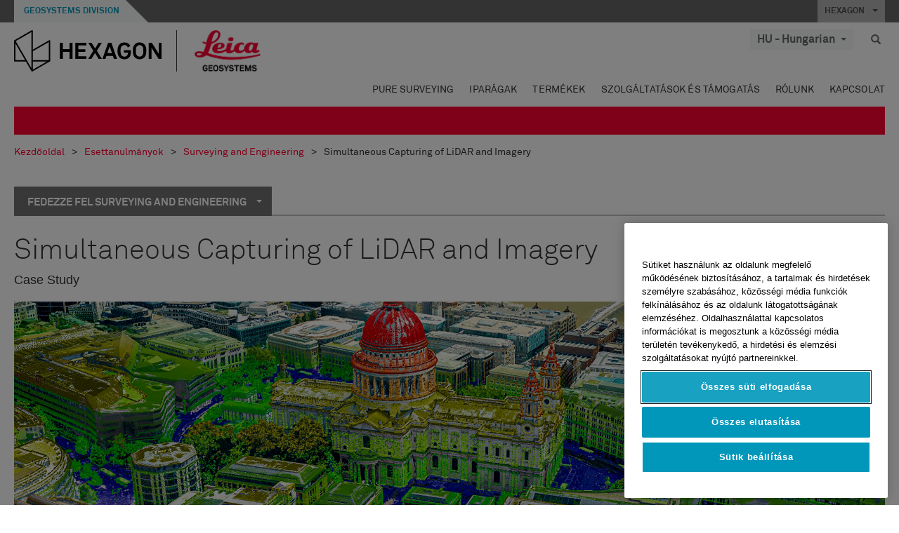

--- FILE ---
content_type: text/html; charset=utf-8
request_url: https://leica-geosystems.com/hu-hu/case-studies/surveying-and-engineering/simultaneous-capturing-of-lidar-and-imagery
body_size: 30930
content:

<!DOCTYPE html>
<html lang="hu-HU">
<head>

    <!-- Google Tag Manager -->
<script>(function(w,d,s,l,i){w[l]=w[l]||[];w[l].push({'gtm.start':
new Date().getTime(),event:'gtm.js'});var f=d.getElementsByTagName(s)[0],
j=d.createElement(s),dl=l!='dataLayer'?'&l='+l:'';j.async=true;j.src=
'https://www.googletagmanager.com/gtm.js?id='+i+dl;f.parentNode.insertBefore(j,f);
})(window,document,'script','dataLayer','GTM-5B3WBS');</script>
<!-- End Google Tag Manager -->


<!--Organization Structured Data-->
<script type="application/ld+json">
 { "@context": "http://schema.org",
 "@type": "Organization",
 "name": "Leica Geosystems",
 "legalName" : "Leica Geosystems Holdings AG",
 "url": "https://leica-geosystems.com/",
 "logo": "https://leica-geosystems.com/-/media/Images/LeicaGeosystems/Logos%20and%20Icons/Icons/leica.ashx",
 "foundingDate": "1921",
 "address": {
 "@type": "PostalAddress",
 "streetAddress": "Heinrich-Wild-Strasse 201,",
 "addressLocality": "Heerbrugg",
 "addressRegion": "Heerbrugg",
 "postalCode": "9435,",
 "addressCountry": "CH"
 },
 "sameAs": [ 
 "https://www.facebook.com/LeicaGeosystems/",
 "https://twitter.com/LeicaGeosystems",
 "https://www.instagram.com/leicageosystemsag/",
 "https://www.youtube.com/channel/UCjYDbcBgfWs4P9Hv_XjHFjA"
 ]}
</script>
<!-- End Organization Structured Data -->

<!--Search Structured Data-->
<script type="application/ld+json">
{
  "@context": "https://schema.org",
  "@type": "WebSite",
  "url": "https://leica-geosystems.com/",
  "potentialAction": {
    "@type": "SearchAction",
    "target": "https://leica-geosystems.com/lg-search-results?sc_lang=en#q={search_term_string}",
    "query-input": "required name=search_term_string"
  }
}
</script>
<!-- End Search Structured Data-->

<meta name="msvalidate.01" content="ED14F5E8A4A8F2CCFED7DCA529CEE377" />        <!--
        Framework: SCF V1 | Theme: Leica Custom 
        Template Name: Product Detail Page New, {6f2ce6c6-a163-4718-8ac1-e7d613698178}
        Build: #20260106.13
 
        !-->



<meta charset="utf-8">
<meta http-equiv="X-UA-Compatible" content="IE=edge">
<meta name="viewport" content="width=device-width, initial-scale=1, user-scalable=no">
        <link rel="shortcut icon" type="image/x-icon" href="/content/images/favicon/leica/favicon.ico" />



<title>Simultaneous Capturing of LiDAR and Imagery | Leica Geosystems</title>


    <meta name="description" content="Collecting LiDAR and multispectral data of urban areas with the Leica CityMapper in the United Kingdom." />


    <link rel="canonical" href="https://leica-geosystems.com/case-studies/surveying-and-engineering/simultaneous-capturing-of-lidar-and-imagery" />




<meta property="og:title" content="Simultaneous Capturing of LiDAR and Imagery" />
<meta property="og:description" content="Collecting LiDAR and multispectral data of urban areas with the Leica CityMapper in the United Kingdom." />
<meta property="og:url" content="https://leica-geosystems.com/hu-hu/case-studies/surveying-and-engineering/simultaneous-capturing-of-lidar-and-imagery" />
        <meta property="og:image" content="https://leica-geosystems.com/-/media/images/leicageosystems/about-us/news%20room/reporter/reporter-88/creating-smart-digital-realities-with-reality-capture/creating-smart-digital-realities-web-portlet-1-800x428.ashx?sc_lang=hu-hu&hash=B8FF2B5B4D513FF7E966BA05D475D2B8" />




<meta property="twitter:card" content="" />
<meta property="twitter:title" content="Simultaneous Capturing of LiDAR and Imagery" />
<meta property="twitter:description" content="Collecting LiDAR and multispectral data of urban areas with the Leica CityMapper in the United Kingdom." />

<meta property="twitter:url" content="https://leica-geosystems.com/hu-hu/case-studies/surveying-and-engineering/simultaneous-capturing-of-lidar-and-imagery" />

        <meta property="twitter:image" content="https://leica-geosystems.com/-/media/images/leicageosystems/about-us/news%20room/reporter/reporter-88/creating-smart-digital-realities-with-reality-capture/creating-smart-digital-realities-web-portlet-1-800x428.ashx?sc_lang=hu-hu&hash=B8FF2B5B4D513FF7E966BA05D475D2B8" />


                <link rel="alternate" href="https://leica-geosystems.com/da/case-studies/surveying-and-engineering/simultaneous-capturing-of-lidar-and-imagery" hreflang="da" />
                <link rel="alternate" href="https://leica-geosystems.com/fi-fi/case-studies/surveying-and-engineering/simultaneous-capturing-of-lidar-and-imagery" hreflang="fi-fi" />
                <link rel="alternate" href="https://leica-geosystems.com/fr-fr/case-studies/surveying-and-engineering/simultaneous-capturing-of-lidar-and-imagery" hreflang="fr-fr" />
                <link rel="alternate" href="https://leica-geosystems.com/de-de/case-studies/surveying-and-engineering/simultaneous-capturing-of-lidar-and-imagery" hreflang="de-de" />
                <link rel="alternate" href="https://leica-geosystems.com/en-in/case-studies/surveying-and-engineering/simultaneous-capturing-of-lidar-and-imagery" hreflang="en-in" />
                <link rel="alternate" href="https://leica-geosystems.com/nl-nl/case-studies/surveying-and-engineering/simultaneous-capturing-of-lidar-and-imagery" hreflang="nl-nl" />
                <link rel="alternate" href="https://leica-geosystems.com/nn-no/case-studies/surveying-and-engineering/simultaneous-capturing-of-lidar-and-imagery" hreflang="nn-no" />
                <link rel="alternate" href="https://leica-geosystems.com/pl-pl/case-studies/surveying-and-engineering/simultaneous-capturing-of-lidar-and-imagery" hreflang="pl-pl" />
                <link rel="alternate" href="https://leica-geosystems.com/en-sg/case-studies/surveying-and-engineering/simultaneous-capturing-of-lidar-and-imagery" hreflang="en-sg" />
                <link rel="alternate" href="https://leica-geosystems.com/es-es/case-studies/surveying-and-engineering/simultaneous-capturing-of-lidar-and-imagery" hreflang="es-es" />
                <link rel="alternate" href="https://leica-geosystems.com/sv-se/case-studies/surveying-and-engineering/simultaneous-capturing-of-lidar-and-imagery" hreflang="sv-se" />
                <link rel="alternate" href="https://leica-geosystems.com/en-gb/case-studies/surveying-and-engineering/simultaneous-capturing-of-lidar-and-imagery" hreflang="en-gb" />
                <link rel="alternate" href="https://leica-geosystems.com/en-us/case-studies/surveying-and-engineering/simultaneous-capturing-of-lidar-and-imagery" hreflang="en-us" />
                <link rel="alternate" href="https://leica-geosystems.com/de-ch/case-studies/surveying-and-engineering/simultaneous-capturing-of-lidar-and-imagery" hreflang="de-ch" />
                <link rel="alternate" href="https://leica-geosystems.com/fr-ch/case-studies/surveying-and-engineering/simultaneous-capturing-of-lidar-and-imagery" hreflang="fr-ch" />
                <link rel="alternate" href="https://leica-geosystems.com/fr-ma/case-studies/surveying-and-engineering/simultaneous-capturing-of-lidar-and-imagery" hreflang="fr-ma" />
                <link rel="alternate" href="https://leica-geosystems.com/de-at/case-studies/surveying-and-engineering/simultaneous-capturing-of-lidar-and-imagery" hreflang="de-at" />
                <link rel="alternate" href="https://leica-geosystems.com/nl-be/case-studies/surveying-and-engineering/simultaneous-capturing-of-lidar-and-imagery" hreflang="nl-be" />
                <link rel="alternate" href="https://leica-geosystems.com/fr-be/case-studies/surveying-and-engineering/simultaneous-capturing-of-lidar-and-imagery" hreflang="fr-be" />
                <link rel="alternate" href="https://leica-geosystems.com/pt-br/case-studies/surveying-and-engineering/simultaneous-capturing-of-lidar-and-imagery" hreflang="pt-br" />
                <link rel="alternate" href="https://leica-geosystems.com/es-cl/case-studies/surveying-and-engineering/simultaneous-capturing-of-lidar-and-imagery" hreflang="es-cl" />
                <link rel="alternate" href="https://leica-geosystems.com/it-it/case-studies/surveying-and-engineering/simultaneous-capturing-of-lidar-and-imagery" hreflang="it-it" />
                <link rel="alternate" href="https://leica-geosystems.com/ja-jp/case-studies/surveying-and-engineering/simultaneous-capturing-of-lidar-and-imagery" hreflang="ja-jp" />
                <link rel="alternate" href="https://leica-geosystems.com/ru/case-studies/surveying-and-engineering/simultaneous-capturing-of-lidar-and-imagery" hreflang="ru" />
                <link rel="alternate" href="https://leica-geosystems.com/ko-kr/case-studies/surveying-and-engineering/simultaneous-capturing-of-lidar-and-imagery" hreflang="ko-kr" />
                <link rel="alternate" href="https://leica-geosystems.com/es-mx/case-studies/surveying-and-engineering/simultaneous-capturing-of-lidar-and-imagery" hreflang="es-mx" />
                <link rel="alternate" href="https://leica-geosystems.com/case-studies/surveying-and-engineering/simultaneous-capturing-of-lidar-and-imagery" hreflang="x-default" />

    
<!-- Bootstrap -->

<link rel="stylesheet" href="https://cdnjs.cloudflare.com/ajax/libs/jqueryui/1.12.1/jquery-ui.min.css" integrity="sha256-rByPlHULObEjJ6XQxW/flG2r+22R5dKiAoef+aXWfik=" crossorigin="anonymous" />

    <link href="/Styles/styles.min.css?v=10.3.0" rel="stylesheet">
    <link href="/Styles/coveoStyles.min.css?v=10.3.0" rel="stylesheet">



<link rel="stylesheet" href="https://cdnjs.cloudflare.com/ajax/libs/malihu-custom-scrollbar-plugin/3.1.5/jquery.mCustomScrollbar.min.css"
      integrity="sha256-JHGEmB629pipTkMag9aMaw32I8zle24p3FpsEeI6oZU=" crossorigin="anonymous" />

<link rel="stylesheet" href="https://cdnjs.cloudflare.com/ajax/libs/OwlCarousel2/2.3.4/assets/owl.carousel.min.css" integrity="sha256-UhQQ4fxEeABh4JrcmAJ1+16id/1dnlOEVCFOxDef9Lw=" crossorigin="anonymous" />
<link rel="stylesheet" href="https://cdnjs.cloudflare.com/ajax/libs/OwlCarousel2/2.3.4/assets/owl.theme.default.min.css" integrity="sha256-kksNxjDRxd/5+jGurZUJd1sdR2v+ClrCl3svESBaJqw=" crossorigin="anonymous" />


<script src="https://cdnjs.cloudflare.com/ajax/libs/jquery/3.4.1/jquery.min.js" integrity="sha256-CSXorXvZcTkaix6Yvo6HppcZGetbYMGWSFlBw8HfCJo=" crossorigin="anonymous"></script>

        <link href="/Themes/Leica/Styles/leica.min.css?v=10.3.0" rel="stylesheet">

<!-- HTML5 shim and Respond.js for IE8 support of HTML5 elements and media queries -->
<!-- WARNING: Respond.js doesn't work if you view the page via file:// -->
<!--[if lt IE 9]>
    <script src="https://oss.maxcdn.com/html5shiv/3.7.2/html5shiv.min.js"></script>
    <script src="https://oss.maxcdn.com/respond/1.4.2/respond.min.js"></script>
<![endif]-->

</head>


<body  class=sticky-header-body>
    <!-- BEGIN NOINDEX -->
    



<!-- Google Tag Manager (noscript) -->
<noscript><iframe src="https://www.googletagmanager.com/ns.html?id=GTM-5B3WBS"
height="0" width="0" style="display:none;visibility:hidden"></iframe></noscript>
<!-- End Google Tag Manager (noscript) -->


    <!-- END NOINDEX -->
    <div class="loggedinas"></div>
    



<!-- BEGIN NOINDEX -->
    <header>
        <div id="header" class="navbar navbar-default navbar-fixed-top">



            <!-- Umbrella nav -->


        <div class="umbrella-nav">
            <div class="top">
                <div class="container">
                        <div class="microsite-header hidden-xs hidden-sm">
                            <h5><a href='https://hexagon.com/company/divisions/geosystems' target='_blank'>Geosystems Division</a></h5>
                        </div>
                    
                    <div class="pull-right">

                        




                        <a class="umbrella-expander" data-toggle="collapse" data-target="#umbrella" aria-expanded="false" aria-controls="collapseExample">HEXAGON <span class="caret"></span></a>
                    </div>
                    <div class="microsite-header-mobile umbrella-expander" data-toggle="collapse" data-target="#umbrella" aria-expanded="false" aria-controls="collapseExample">
                        <span class="microsite-header-mobile-data"></span>
                    </div>
                </div>
            </div>
            <div id="umbrella" class="sticky-max-ht collapse">
                <div class="container">
                    <div class="row">
                        <div class="col-lg-4 col-md-4 col-sm-4 left-nav-title">
                            <h2>EXPLORE HEXAGON</h2>
                        </div>
                        <div class="col-lg-8 col-md-8 col-sm-8 col-xs-12 visible-lg visible-sm visible-md right-nav-title">
                            <h2>HEXAGON&#39;S DIVISIONS</h2>
                        </div>
                        <div class="col-lg-4 col-md-4 col-sm-4 left-nav">
                            <div class="seperatorLine"></div>
                            <div class="row">



    <div id="{5C979B31-C1A1-4982-8F39-E105687F411E}" class="col-lg-6 col-md-6 col-sm-12 col-xs-12 umbrella-pod ">


        <div class="thumbnail module  multi-callout  module-core-theme  ">
            

                <div class="media-content image">
                            <a href=https://hexagon.com/company/our-story target=_blank class="" >
                                
<img src="/-/media/images/global components/umbrella/new/our-story.ashx?iar=0&amp;sc_lang=hu-hu&amp;hash=D39A03923840A294822959A441E0E176" class="img-responsive hidden-xs" alt="Our-Story" />

                            </a>

                </div>
                                <div class="caption">
                        <div class="text">
                            <h3>
                                <a href=https://hexagon.com/company/our-story target=_blank>
                                    
OUR STORY                                </a>
                            </h3>
                            <div class="mobile-version abstract-txt">
                                
                            </div>
                            <div class="desktop-version abstract-txt">
                                
                            </div>
                        </div>
                    </div>
                                <div class="buttons">
                        <div class="btn-wrap">
<a href="https://hexagon.com/company/our-story" class="btn btn-primary linkBtn" target="_blank" rel="noopener noreferrer" role="button" ></a>                        </div>
                    </div>

        </div>
    </div>



    <div id="{15BB3A6A-3060-4964-AD4E-4C67BB28E54A}" class="col-lg-6 col-md-6 col-sm-12 col-xs-12 umbrella-pod ">


        <div class="thumbnail module  multi-callout  module-core-theme  ">
            

                <div class="media-content image">
                            <a href=https://hexagon.com/solutions target=_blank class="" >
                                
<img src="/-/media/images/global components/umbrella/new/solutions.ashx?h=428&amp;iar=0&amp;w=800&amp;sc_lang=hu-hu&amp;hash=0B5C93FCB3F9B216B55C3E6BDAC8FC78" class="img-responsive hidden-xs" alt="Solutions" />

                            </a>

                </div>
                                <div class="caption">
                        <div class="text">
                            <h3>
                                <a href=https://hexagon.com/solutions target=_blank>
                                    
SOLUTIONS                                </a>
                            </h3>
                            <div class="mobile-version abstract-txt">
                                
                            </div>
                            <div class="desktop-version abstract-txt">
                                
                            </div>
                        </div>
                    </div>
                                <div class="buttons">
                        <div class="btn-wrap">
<a href="https://hexagon.com/solutions" class="btn btn-primary linkBtn" target="_blank" rel="noopener noreferrer" role="button" ></a>                        </div>
                    </div>

        </div>
    </div>



    <div id="{05325F99-F4BF-40A1-8AB2-F62C13B1F610}" class="col-lg-6 col-md-6 col-sm-12 col-xs-12 umbrella-pod ">


        <div class="thumbnail module  multi-callout  module-core-theme  ">
            

                <div class="media-content image">
                            <a href=https://hexagon.com/company/sustainability target=_blank class="" >
                                
<img src="/-/media/images/global components/umbrella/new/sustainability.ashx?h=428&amp;iar=0&amp;w=800&amp;sc_lang=hu-hu&amp;hash=EF80C4A18A8EED8DCECA09032280E2E9" class="img-responsive hidden-xs" alt="Sustainability" />

                            </a>

                </div>
                                <div class="caption">
                        <div class="text">
                            <h3>
                                <a href=https://hexagon.com/company/sustainability target=_blank>
                                    
SUSTAINABILITY                                </a>
                            </h3>
                            <div class="mobile-version abstract-txt">
                                
                            </div>
                            <div class="desktop-version abstract-txt">
                                
                            </div>
                        </div>
                    </div>
                                <div class="buttons">
                        <div class="btn-wrap">
<a href="https://hexagon.com/company/sustainability" class="btn btn-primary linkBtn" target="_blank" rel="noopener noreferrer" role="button" ></a>                        </div>
                    </div>

        </div>
    </div>



    <div id="{97B6B6D8-9F6A-453E-80FE-D6FD8AF977FE}" class="col-lg-6 col-md-6 col-sm-12 col-xs-12 umbrella-pod ">


        <div class="thumbnail module  multi-callout  module-core-theme  ">
            

                <div class="media-content image">
                            <a href=https://hxgnspotlight.com/ target=_blank class="" >
                                
<img src="/-/media/images/global components/umbrella/hxgn spotlight.ashx?h=428&amp;iar=0&amp;w=800&amp;sc_lang=hu-hu&amp;hash=AC6A26C7357BAB882D525541DE8347ED" class="img-responsive hidden-xs" alt="" />

                            </a>

                </div>
                                <div class="caption">
                        <div class="text">
                            <h3>
                                <a href=https://hxgnspotlight.com/ target=_blank>
                                    
HxGN SPOTLIGHT                                </a>
                            </h3>
                            <div class="mobile-version abstract-txt">
                                
                            </div>
                            <div class="desktop-version abstract-txt">
                                
                            </div>
                        </div>
                    </div>
                                <div class="buttons">
                        <div class="btn-wrap">
<a href="https://hxgnspotlight.com/" class="btn btn-primary linkBtn" target="_blank" title="Learn More" rel="noopener noreferrer" role="button" >Learn More</a>                        </div>
                    </div>

        </div>
    </div>

                            </div>
                        </div>
                        <div class="col-xs-12 visible-xs right-nav-title">
                            <h2>HEXAGON&#39;S DIVISIONS</h2>
                        </div>
                        <div class="col-lg-8 col-md-8 col-sm-8 col-xs 12 right-nav">
                            <div class="row">



    <div id="{F42B5D27-52EE-4EF9-8419-13B8208B3D99}" class="col-lg-3 col-md-3 col-sm-6 col-xs-12 umbrella-pod ">


        <div class="thumbnail module  multi-callout  module-Hexagon  ">
            

                <div class="media-content image">
                            <a href=https://hexagon.com/company/divisions/agriculture target=_blank class="" >
                                
<img src="/-/media/images/global components/umbrella/new/pod_ag.ashx?h=100&amp;iar=0&amp;w=190&amp;hash=ABF8A0652B5DF20966F30792B6280E6C" class="img-responsive hidden-xs" alt="" />

                            </a>

                </div>
                                <div class="caption">
                        <div class="text">
                            <h3>
                                <a href=https://hexagon.com/company/divisions/agriculture target=_blank>
                                    
AGRICULTURE                                </a>
                            </h3>
                            <div class="mobile-version abstract-txt">
                                
                            </div>
                            <div class="desktop-version abstract-txt">
                                
                            </div>
                        </div>
                    </div>
                                <div class="buttons">
                        <div class="btn-wrap">
<a href="https://hexagon.com/company/divisions/agriculture" class="btn btn-primary linkBtn" target="_blank" rel="noopener noreferrer" role="button" >Hexagon Agriculture</a>                        </div>
                    </div>

        </div>
    </div>



    <div id="{37AD0BAB-41BE-43F6-8F87-10D2C3A070C5}" class="col-lg-3 col-md-3 col-sm-6 col-xs-12 umbrella-pod ">


        <div class="thumbnail module  multi-callout  module-Hexagon  ">
            

                <div class="media-content image">
                            <a href=https://hexagon.com/company/divisions/asset-lifecycle-intelligence target=_blank class="" >
                                
<img src="/-/media/images/global components/umbrella/new/pod_ppm.ashx?h=100&amp;iar=0&amp;w=190&amp;hash=E6AFBE31202B34E80FBA623884DB4EBA" class="img-responsive hidden-xs" alt="Hexagon Geospatial" />

                            </a>

                </div>
                                <div class="caption">
                        <div class="text">
                            <h3>
                                <a href=https://hexagon.com/company/divisions/asset-lifecycle-intelligence target=_blank>
                                    
ASSET LIFECYCLE INTELLIGENCE                                </a>
                            </h3>
                            <div class="mobile-version abstract-txt">
                                
                            </div>
                            <div class="desktop-version abstract-txt">
                                
                            </div>
                        </div>
                    </div>
                                <div class="buttons">
                        <div class="btn-wrap">
<a href="https://hexagon.com/company/divisions/asset-lifecycle-intelligence" class="btn btn-primary linkBtn" target="_blank" rel="noopener noreferrer" role="button" >PPM</a>                        </div>
                    </div>

        </div>
    </div>



    <div id="{7988C4F1-34CA-46E8-B88F-88B4622884E5}" class="col-lg-3 col-md-3 col-sm-6 col-xs-12 umbrella-pod ">


        <div class="thumbnail module  multi-callout  module-Hexagon  ">
            

                <div class="media-content image">
                            <a href=https://hexagon.com/company/divisions/autonomy-and-positioning target=_blank class="" >
                                
<img src="/-/media/images/global components/umbrella/new/pod_pi.ashx?h=100&amp;iar=0&amp;w=190&amp;hash=6D1378409BDFE8BCD2FA08AB4242B991" class="img-responsive hidden-xs" alt="Hexagon Geospatial" />

                            </a>

                </div>
                                <div class="caption">
                        <div class="text">
                            <h3>
                                <a href=https://hexagon.com/company/divisions/autonomy-and-positioning target=_blank>
                                    
AUTONOMY & POSITIONING                                </a>
                            </h3>
                            <div class="mobile-version abstract-txt">
                                
                            </div>
                            <div class="desktop-version abstract-txt">
                                
                            </div>
                        </div>
                    </div>
                                <div class="buttons">
                        <div class="btn-wrap">
<a href="https://hexagon.com/company/divisions/autonomy-and-positioning" class="btn btn-primary linkBtn" target="_blank" rel="noopener noreferrer" role="button" ></a>                        </div>
                    </div>

        </div>
    </div>



    <div id="{C63625C3-D301-4CB9-AA31-F7A7840CECF1}" class="col-lg-3 col-md-3 col-sm-6 col-xs-12 umbrella-pod ">


        <div class="thumbnail module  multi-callout  module-Hexagon  ">
            

                <div class="media-content image">
                            <a href=https://hexagon.com/company/divisions/geosystems target=_blank class="" >
                                
<img src="/-/media/images/global components/umbrella/new/pod_geo.ashx?h=100&amp;iar=0&amp;w=190&amp;hash=AF4BF68E67A0F605BFB70FAD466009A8" class="img-responsive hidden-xs" alt="Hexagon Geospatial" />

                            </a>

                </div>
                                <div class="caption">
                        <div class="text">
                            <h3>
                                <a href=https://hexagon.com/company/divisions/geosystems target=_blank>
                                    
GEOSYSTEMS                                </a>
                            </h3>
                            <div class="mobile-version abstract-txt">
                                
                            </div>
                            <div class="desktop-version abstract-txt">
                                
                            </div>
                        </div>
                    </div>
                                <div class="buttons">
                        <div class="btn-wrap">
<a href="https://hexagon.com/company/divisions/geosystems" class="btn btn-primary linkBtn" target="_blank" rel="noopener noreferrer" role="button" ></a>                        </div>
                    </div>

        </div>
    </div>



    <div id="{E4844C05-6D93-47CE-8DC7-B89173C2F93C}" class="col-lg-3 col-md-3 col-sm-6 col-xs-12 umbrella-pod ">


        <div class="thumbnail module  multi-callout  module-Hexagon  ">
            

                <div class="media-content image">
                            <a href=https://hexagon.com/company/divisions/manufacturing-intelligence target=_blank class="" >
                                
<img src="/-/media/images/global components/umbrella/new/pod_mi.ashx?h=100&amp;iar=0&amp;w=190&amp;hash=6107C41107AF0280640BD9A1AF74EBCD" class="img-responsive hidden-xs" alt="Hexagon Geospatial" />

                            </a>

                </div>
                                <div class="caption">
                        <div class="text">
                            <h3>
                                <a href=https://hexagon.com/company/divisions/manufacturing-intelligence target=_blank>
                                    
MANUFACTURING INTELLIGENCE                                </a>
                            </h3>
                            <div class="mobile-version abstract-txt">
                                
                            </div>
                            <div class="desktop-version abstract-txt">
                                
                            </div>
                        </div>
                    </div>
                                <div class="buttons">
                        <div class="btn-wrap">
<a href="https://hexagon.com/company/divisions/manufacturing-intelligence" class="btn btn-primary linkBtn" target="_blank" title="HexagonMI" rel="noopener noreferrer" role="button" >HexagonMI</a>                        </div>
                    </div>

        </div>
    </div>



    <div id="{26AD2D7F-2B3D-476E-8E17-AB158E6F826C}" class="col-lg-3 col-md-3 col-sm-6 col-xs-12 umbrella-pod ">


        <div class="thumbnail module  multi-callout  module-Hexagon  ">
            

                <div class="media-content image">
                            <a href=https://hexagon.com/company/divisions/mining target=_blank class="" >
                                
<img src="/-/media/images/global components/umbrella/new/pod_min.ashx?h=100&amp;iar=0&amp;w=190&amp;hash=D257564B1943EB0A59F6ABF5F6619876" class="img-responsive hidden-xs" alt="Hexagon Mining" />

                            </a>

                </div>
                                <div class="caption">
                        <div class="text">
                            <h3>
                                <a href=https://hexagon.com/company/divisions/mining target=_blank>
                                    
MINING                                </a>
                            </h3>
                            <div class="mobile-version abstract-txt">
                                
                            </div>
                            <div class="desktop-version abstract-txt">
                                
                            </div>
                        </div>
                    </div>
                                <div class="buttons">
                        <div class="btn-wrap">
<a href="https://hexagon.com/company/divisions/mining" class="btn btn-primary linkBtn" target="_blank" rel="noopener noreferrer" role="button" >Learn More</a>                        </div>
                    </div>

        </div>
    </div>



    <div id="{27160BDF-9B44-4A54-A363-24126BAE00A6}" class="col-lg-3 col-md-3 col-sm-6 col-xs-12 umbrella-pod ">


        <div class="thumbnail module  multi-callout  module-Hexagon  ">
            

                <div class="media-content image">
                            <a href=https://hexagon.com/company/divisions/safety-infrastructure-geospatial target=_blank class="" >
                                
<img src="/-/media/images/global components/umbrella/gsp_v2.ashx?h=100&amp;iar=0&amp;w=190&amp;sc_lang=hu-hu&amp;hash=883D3FF21F7E98A6417CE683F73564A2" class="img-responsive hidden-xs" alt="" />

                            </a>

                </div>
                                <div class="caption">
                        <div class="text">
                            <h3>
                                <a href=https://hexagon.com/company/divisions/safety-infrastructure-geospatial target=_blank>
                                    
SAFETY, INFRASTRUCTURE & GEOSPATIAL                                </a>
                            </h3>
                            <div class="mobile-version abstract-txt">
                                
                            </div>
                            <div class="desktop-version abstract-txt">
                                
                            </div>
                        </div>
                    </div>
                                <div class="buttons">
                        <div class="btn-wrap">
<a href="https://hexagon.com/company/divisions/safety-infrastructure-geospatial" class="btn btn-primary linkBtn" target="_blank" rel="noopener noreferrer" role="button" >Learn More</a>                        </div>
                    </div>

        </div>
    </div>



    <div id="{45C0AA6B-BB08-4BED-B8AE-9F4A6467DA51}" class="col-lg-3 col-md-3 col-sm-6 col-xs-12 umbrella-pod ">


        <div class="thumbnail module  multi-callout  module-Hexagon  ">
            

                <div class="media-content image">
                            <a href=https://hexagon.com/company/divisions/xalt-solutions target=_blank class="" >
                                
<img src="/-/media/images/global components/umbrella/xalt.ashx?h=100&amp;iar=0&amp;w=186&amp;sc_lang=hu-hu&amp;hash=96A6C7634D112950A31467AA075F4B65" class="img-responsive hidden-xs" alt="XALT" />

                            </a>

                </div>
                                <div class="caption">
                        <div class="text">
                            <h3>
                                <a href=https://hexagon.com/company/divisions/xalt-solutions target=_blank>
                                    
XALT SOLUTIONS                                </a>
                            </h3>
                            <div class="mobile-version abstract-txt">
                                
                            </div>
                            <div class="desktop-version abstract-txt">
                                
                            </div>
                        </div>
                    </div>
                                <div class="buttons">
                        <div class="btn-wrap">
<a href="https://hexagon.com/company/divisions/xalt-solutions" class="btn btn-primary linkBtn" target="_blank" rel="noopener noreferrer" role="button" >XALT</a>                        </div>
                    </div>

        </div>
    </div>
                            </div>
                        </div>
                    </div>
                </div>
            </div>
        </div>
<!-- Ends Umbrella nav -->
            <div class="desktop-header">
                <div class="inner-header">
                    <div class="container">
                        <div class="logos-tools">
                            <div class="logos pull-left">
                                <div class="logo">
    <ul class="list-inline">
            <li>
                <a href="/hu-hu/" target="">
                            <img src="/-/media/images/hexagon_logo/hexagon_logo_balck_svg.ashx?sc_lang=hu-hu" alt="" />
                </a>
            </li>

                    <li>
                        <a href="https://leica-geosystems.com">
                            <img src="/-/media/images/leicageosystems/logos and icons/icons/leica_geosystems_logo.ashx?sc_lang=hu-hu" alt="Leica Geosystems"  />
                        </a>
                    </li>
    </ul>
</div>






                            </div>
                                <div class="tools visible-lg">
                                    
                                    




    <div class="container-lang">
        <!-- language slector Button -->
        <div class="lang-nav">
            <a href="#" class="language-selector button">HU - Hungarian<span class="caret"></span></a>
        </div>
        <!-- mega navigation language -->
        <div class="outerWrapper threeColumn">
            <div class="container-lang">
                <div class="innerWrapper">
                    <!-- header -->
                    <div class="lang-header">
                        <h4>Select Country</h4>
                            <a href="https://leica-geosystems.com/case-studies/surveying-and-engineering/simultaneous-capturing-of-lidar-and-imagery">Corporate Website (global)</a>
                    </div>
                    <!-- language country list -->
                    <div class="content-nav">
                            <div class="colRegion">
                                <div class="regionHeader">
                                    <img src="/-/media/images/leicageosystems/language region images/leica/map-europe.ashx?sc_lang=hu-hu&amp;hash=D1A2138BD66D5A1707C60C82373D9936" alt="Europe">
                                    <h3>Europe</h3>
                                </div>
                                <ul>
                                        <li>
                                            <span class="countryLang">Austria</span>
                                            <ul>
                                                            <li><a href="https://leica-geosystems.com/de-at/case-studies/surveying-and-engineering/simultaneous-capturing-of-lidar-and-imagery">German</a></li>

                                            </ul>
                                        </li>
                                        <li>
                                            <span class="countryLang">Belgium</span>
                                            <ul>
                                                            <li><a href="https://leica-geosystems.com/nl-be/case-studies/surveying-and-engineering/simultaneous-capturing-of-lidar-and-imagery">Dutch</a></li>
                                                            <li><a href="https://leica-geosystems.com/fr-be/case-studies/surveying-and-engineering/simultaneous-capturing-of-lidar-and-imagery">French</a></li>

                                            </ul>
                                        </li>
                                        <li>
                                            <span class="countryLang">Denmark</span>
                                            <ul>
                                                            <li><a href="https://leica-geosystems.com/da/case-studies/surveying-and-engineering/simultaneous-capturing-of-lidar-and-imagery">Danish</a></li>

                                            </ul>
                                        </li>
                                        <li>
                                            <span class="countryLang">Finland</span>
                                            <ul>
                                                            <li><a href="https://leica-geosystems.com/fi-fi/case-studies/surveying-and-engineering/simultaneous-capturing-of-lidar-and-imagery">Finnish</a></li>

                                            </ul>
                                        </li>
                                        <li>
                                            <span class="countryLang">France</span>
                                            <ul>
                                                            <li><a href="https://leica-geosystems.com/fr-fr/case-studies/surveying-and-engineering/simultaneous-capturing-of-lidar-and-imagery">French</a></li>

                                            </ul>
                                        </li>
                                        <li>
                                            <span class="countryLang">Germany</span>
                                            <ul>
                                                            <li><a href="https://leica-geosystems.com/de-de/case-studies/surveying-and-engineering/simultaneous-capturing-of-lidar-and-imagery">German</a></li>

                                            </ul>
                                        </li>
                                        <li>
                                            <span class="countryLang">Hungary</span>
                                            <ul>
                                                            <li><a href="https://leica-geosystems.com/hu-hu/case-studies/surveying-and-engineering/simultaneous-capturing-of-lidar-and-imagery">Hungarian</a></li>

                                            </ul>
                                        </li>
                                        <li>
                                            <span class="countryLang">Italy</span>
                                            <ul>
                                                            <li><a href="https://leica-geosystems.com/it-it/case-studies/surveying-and-engineering/simultaneous-capturing-of-lidar-and-imagery">Italian</a></li>

                                            </ul>
                                        </li>
                                        <li>
                                            <span class="countryLang">Netherlands</span>
                                            <ul>
                                                            <li><a href="https://leica-geosystems.com/nl-nl/case-studies/surveying-and-engineering/simultaneous-capturing-of-lidar-and-imagery">Dutch</a></li>

                                            </ul>
                                        </li>
                                        <li>
                                            <span class="countryLang">Norway</span>
                                            <ul>
                                                            <li><a href="https://leica-geosystems.com/nn-no/case-studies/surveying-and-engineering/simultaneous-capturing-of-lidar-and-imagery">Norwegian</a></li>

                                            </ul>
                                        </li>
                                        <li>
                                            <span class="countryLang">Poland</span>
                                            <ul>
                                                            <li><a href="https://leica-geosystems.com/pl-pl/case-studies/surveying-and-engineering/simultaneous-capturing-of-lidar-and-imagery">Polish</a></li>

                                            </ul>
                                        </li>
                                        <li>
                                            <span class="countryLang">Spain</span>
                                            <ul>
                                                            <li><a href="https://leica-geosystems.com/es-es/case-studies/surveying-and-engineering/simultaneous-capturing-of-lidar-and-imagery">Spanish</a></li>

                                            </ul>
                                        </li>
                                        <li>
                                            <span class="countryLang">Sweden</span>
                                            <ul>
                                                            <li><a href="https://leica-geosystems.com/sv-se/case-studies/surveying-and-engineering/simultaneous-capturing-of-lidar-and-imagery">Swedish</a></li>

                                            </ul>
                                        </li>
                                        <li>
                                            <span class="countryLang">Switzerland</span>
                                            <ul>
                                                            <li><a href="https://leica-geosystems.com/de-ch/case-studies/surveying-and-engineering/simultaneous-capturing-of-lidar-and-imagery">German</a></li>
                                                            <li><a href="https://leica-geosystems.com/fr-ch/case-studies/surveying-and-engineering/simultaneous-capturing-of-lidar-and-imagery">French</a></li>

                                            </ul>
                                        </li>
                                        <li>
                                            <span class="countryLang">United Kingdom</span>
                                            <ul>
                                                            <li><a href="https://leica-geosystems.com/en-gb/case-studies/surveying-and-engineering/simultaneous-capturing-of-lidar-and-imagery">English</a></li>

                                            </ul>
                                        </li>
                                </ul>
                            </div>
                            <div class="colRegion">
                                <div class="regionHeader">
                                    <img src="/-/media/images/leicageosystems/language region images/leica/map-usa.ashx?sc_lang=hu-hu&amp;hash=62CEFD11571AA15FA7EC3BD5A072B5BE" alt="Americas">
                                    <h3>Americas</h3>
                                </div>
                                <ul>
                                        <li>
                                            <span class="countryLang">United States</span>
                                            <ul>
                                                            <li><a href="https://leica-geosystems.com/en-us/case-studies/surveying-and-engineering/simultaneous-capturing-of-lidar-and-imagery">English </a></li>

                                            </ul>
                                        </li>
                                        <li>
                                            <span class="countryLang">Canada</span>
                                            <ul>
                                                            <li><a href="https://leica-geosystems.com/en-us/case-studies/surveying-and-engineering/simultaneous-capturing-of-lidar-and-imagery">English </a></li>

                                            </ul>
                                        </li>
                                        <li>
                                            <span class="countryLang">Brazil</span>
                                            <ul>
                                                            <li><a href="https://leica-geosystems.com/pt-br/case-studies/surveying-and-engineering/simultaneous-capturing-of-lidar-and-imagery">Portuguese</a></li>

                                            </ul>
                                        </li>
                                        <li>
                                            <span class="countryLang">Central America</span>
                                            <ul>
                                                            <li><a href="https://leica-geosystems.com/es-mx/case-studies/surveying-and-engineering/simultaneous-capturing-of-lidar-and-imagery">Spanish</a></li>

                                            </ul>
                                        </li>
                                        <li>
                                            <span class="countryLang">South America</span>
                                            <ul>
                                                            <li><a href="https://leica-geosystems.com/es-cl/case-studies/surveying-and-engineering/simultaneous-capturing-of-lidar-and-imagery">Spanish</a></li>

                                            </ul>
                                        </li>
                                </ul>
                            </div>
                            <div class="colRegion">
                                <div class="regionHeader">
                                    <img src="/-/media/images/leicageosystems/language region images/leica/map-asia.ashx?sc_lang=hu-hu&amp;hash=929799C2EB6F67AC6C7A8B7378B5C6BA" alt="Asia">
                                    <h3>Asia</h3>
                                </div>
                                <ul>
                                        <li>
                                            <span class="countryLang">China</span>
                                            <ul>
                                                            <li><a href="http://www.leica-geosystems.com.cn" target="">China</a></li>

                                            </ul>
                                        </li>
                                        <li>
                                            <span class="countryLang">India</span>
                                            <ul>
                                                            <li><a href="https://leica-geosystems.com/en-in/case-studies/surveying-and-engineering/simultaneous-capturing-of-lidar-and-imagery">English</a></li>

                                            </ul>
                                        </li>
                                        <li>
                                            <span class="countryLang">Japan</span>
                                            <ul>
                                                            <li><a href="https://leica-geosystems.com/ja-jp/case-studies/surveying-and-engineering/simultaneous-capturing-of-lidar-and-imagery">Japanese</a></li>

                                            </ul>
                                        </li>
                                        <li>
                                            <span class="countryLang">Korea</span>
                                            <ul>
                                                            <li><a href="https://leica-geosystems.com/ko-kr/case-studies/surveying-and-engineering/simultaneous-capturing-of-lidar-and-imagery">Korean</a></li>

                                            </ul>
                                        </li>
                                        <li>
                                            <span class="countryLang">Singapore</span>
                                            <ul>
                                                            <li><a href="https://leica-geosystems.com/en-sg/case-studies/surveying-and-engineering/simultaneous-capturing-of-lidar-and-imagery">English</a></li>

                                            </ul>
                                        </li>
                                        <li>
                                            <span class="countryLang">Kazakhstan</span>
                                            <ul>
                                                            <li><a href="https://leica-geosystems.com/ru/case-studies/surveying-and-engineering/simultaneous-capturing-of-lidar-and-imagery">Russian</a></li>

                                            </ul>
                                        </li>
                                        <li>
                                            <span class="countryLang">Indonesia</span>
                                            <ul>
                                                            <li><a href="https://leica-geosystems.com/id-id/case-studies/surveying-and-engineering/simultaneous-capturing-of-lidar-and-imagery">Indonesian</a></li>

                                            </ul>
                                        </li>
                                        <li>
                                            <span class="countryLang">Middle East</span>
                                            <ul>
                                                            <li><a href="https://leica-geosystems.com/ar-ae/case-studies/surveying-and-engineering/simultaneous-capturing-of-lidar-and-imagery">English</a></li>

                                            </ul>
                                        </li>
                                </ul>
                            </div>
                            <div class="colRegion">
                                <div class="regionHeader">
                                    <img src="/-/media/images/leicageosystems/language region images/leica/map-africa.ashx?sc_lang=hu-hu&amp;hash=45E6634F2314185A798BE2940F2E8233" alt="Africa">
                                    <h3>Africa</h3>
                                </div>
                                <ul>
                                        <li>
                                            <span class="countryLang">Africa</span>
                                            <ul>
                                                            <li><a href="https://leica-geosystems.com/fr-ma/case-studies/surveying-and-engineering/simultaneous-capturing-of-lidar-and-imagery">French</a></li>

                                            </ul>
                                        </li>
                                        <li>
                                            <span class="countryLang">South Africa</span>
                                            <ul>
                                                            <li><a href="https://leica-geosystems.com/en-za/case-studies/surveying-and-engineering/simultaneous-capturing-of-lidar-and-imagery">English</a></li>

                                            </ul>
                                        </li>
                                </ul>
                            </div>
                    </div>
                </div>
            </div>
        </div>
    </div>

                                    




<div class="custom-search">
    <form method="get"
          action="/hu-hu/search-results"
          class="header-search-form">
        <input type="text"
               name="keyword"
               class="search-input"
               placeholder="Keres&#233;s"
               value="" />
        
        <span class="search-iconbox"></span>
        <button type="submit" class="search-submit"><span class="glyphicon glyphicon-search search-icon"></span></button>

    </form>
</div>
                                </div>
                            <!-- Mobile hamburger Icon -->
                            <div class="icon-menu pull-right visible-xs visible-sm visible-md">
                                <button type="button" class="mob-menu" data-toggle="offcanvas">
                                    <span class="icon-bar"></span>
                                    <span class="icon-bar"></span>
                                    <span class="icon-bar"></span>
                                </button>
                            </div>
                            <!-- Ends Mobile hamburger Icon -->
                        </div>
                        
                        <div class="items-nav">
                            <div class="tools-nav pull-right visible-lg">
                                <nav role="navigation">
    <div class="nav-links">
        <ul class="list-inline">
            <li>
                    <a href="/hu-hu/pure-surveying" data-section="" >
                        Pure Surveying
                    </a>
            </li>
            <li>
                    <a href="/hu-hu/industries" data-section="82C47722A4874CAB8634E231FD28317B" >
                        Iparágak
                    </a>
            </li>
            <li>
                    <a href="/hu-hu/products" data-section="129425A9D9E04C968AD62F4DD8A140A5" >
                        Termékek
                    </a>
            </li>
            <li>
                    <a href="/hu-hu/services-and-support" data-section="0BD503FA435246F88B94D629F45C7F0F" >
                        Szolgáltatások és támogatás
                    </a>
            </li>
            <li>
                    <a href="/hu-hu/about-us" data-section="763D9BC842E547FBAAA8EFAD05A8710B" >
                        Rólunk
                    </a>
            </li>
            <li>
                    <a href="/hu-hu/contact-us" data-section="C32ECDDFACAC4A7B984DFA84B887D04A" >
                        Kapcsolat
                    </a>
            </li>
        </ul>
    </div>
</nav>
                            </div>
                        </div>
                    </div>
                </div>
                
<div class="outter-header">
    <div class="container">
        <div class="sub-nav">
            <a href="#" class="close icon-gen">Close</a>
                    <div class="sub-nav-container" data-sectioncontent="82C47722A4874CAB8634E231FD28317B" data-navigationtitle="Ipar&#225;gak">
                        <div class="sub-nav-header">
                            <ul class="list-inline">
                            </ul>
                            <div class="scroll-buttons">
                                <span><i class="scroll-top-button"></i></span>
                                <span><i class="scroll-bottom-button"></i></span>
                            </div>
                        </div>
                                                    <div class="sub-nav-content">

                                    <div class="view-content active" data-viewcontent="">
                                        <div class="filters-col">
                                            <ul class="list-unstyled">
                                                        <li>
                                                            <a href="/hu-hu/industries/pure-surveying" class="active " data-sub="F3EA5C0B393A48FAA6EE4497A60AEBA8" target="_self">Pure Surveying</a>
                                                        </li>
                                                        <li>
                                                            <a href="/hu-hu/industries/public-safety-security-and-forensics" class=" " data-sub="8DA904FF7AEB4954AE409A906142EDDC" target="_self">Public Safety</a>
                                                        </li>
                                                        <li>
                                                            <a href="/hu-hu/industries/reality-capture" class=" " data-sub="1AC1865129E547E7A7F11244CDCD4389" target="_self">Val&#243;s&#225;gr&#246;gz&#237;t&#233;s</a>
                                                        </li>
                                                        <li>
                                                            <a href="/hu-hu/industries/building" class=" " data-sub="CE1DBFBA40224A5F9C2687804B65D2EF" target="_self">&#201;p&#237;tőipar</a>
                                                        </li>
                                                        <li>
                                                            <a href="/hu-hu/industries/heavy-construction" class=" " data-sub="BAD590F594F34CC78F0138B5820BBF1C" target="_self">&#201;p&#237;t&#233;si nagyprojektek</a>
                                                        </li>
                                                        <li>
                                                            <a href="/hu-hu/industries/transportation" class=" " data-sub="436E311D892A4A13B8826DFF370255DF" target="_self">K&#246;zleked&#233;s</a>
                                                        </li>
                                                        <li>
                                                            <a href="/hu-hu/industries/power-and-plant" class=" " data-sub="EA1BCC9014624720AB9F8D2543DBC086" target="_self">Erőművek &#233;s gy&#225;rak</a>
                                                        </li>
                                                        <li>
                                                            <a href="/hu-hu/industries/monitoring-solutions" class=" " data-sub="253EE9DC18AE48FC8C0DCAE9C8D05F76" target="_self">Monitoring</a>
                                                        </li>
                                                        <li>
                                                            <a href="https://entertainment.leica-geosystems.com/" class=" " data-sub="837422FF8E684978ACC8AD5C8B2EF035" target="_self">Media and entertainment</a>
                                                        </li>
                                                        <li>
                                                            <a href="/hu-hu/industries/utilities" class=" " data-sub="2A47D718986447DFA37DB6387B23AEC2" target="_self">K&#246;zművek</a>
                                                        </li>
                                                        <li>
                                                            <a href="/hu-hu/industries/mining" class=" " data-sub="FFFF0021AB8A416FB6420D018EBA23F4" target="_self">B&#225;ny&#225;szat</a>
                                                        </li>
                                                        <li>
                                                            <a href="/hu-hu/industries/agriculture" class=" " data-sub="98661D940B6C4A389E14B052F6EF3A98" target="_self">Mezőgazdas&#225;g</a>
                                                        </li>
                                                        <li>
                                                            <a href="/hu-hu/industries/natural-resources" class=" " data-sub="518503EFAEB3410A9E9D1A9B5FC65F99" target="_self">Term&#233;szeti erőforr&#225;sok</a>
                                                        </li>
                                                        <li>
                                                            <a href="/hu-hu/industries/science-and-education" class=" " data-sub="5D5D127B7FE146A7AC59B945024B48EA" target="_self">Tudom&#225;ny &#233;s oktat&#225;s</a>
                                                        </li>
                                                        <li>
                                                            <a href="/hu-hu/industries/sports-and-events" class=" " data-sub="B17243CBECE6451580D248ABEF076341" target="_self">Sport &#233;s sz&#243;rakoz&#225;s</a>
                                                        </li>
                                            </ul>
                                        </div>
                                            <div class="list-col active " data-subcontent="F3EA5C0B393A48FAA6EE4497A60AEBA8">
                                                <ul class="list-unstyled">

                                                                <li>
                                                                    <a href="/hu-hu/industries/pure-surveying/survey-dna"  target="_self">Survey DNA</a>
                                                                </li>
                                                                <li>
                                                                    <a href="/hu-hu/industries/pure-surveying/get-inspired-to-grow-your-business"  target="_self">Grow your business</a>
                                                                </li>
                                                                <li>
                                                                    <a href="/hu-hu/industries/pure-surveying/surveying-solutions"  target="_self">Surveying solutions</a>
                                                                </li>
                                                                <li>
                                                                    <a href="/hu-hu/industries/pure-surveying/improve-your-skills"  target="_self">Improve your skills</a>
                                                                </li>
                                                                <li>
                                                                    <a href="/hu-hu/industries/pure-surveying/learning-centre"  target="_self">Resource Library</a>
                                                                </li>

                                                </ul>
                                                    <div class="bottom-list">
                                                        <ul class="list-inline">
                                                                <li><a href="https://leica-geosystems.com/industries/pure-surveying/learning-centre" target="_self">Case Studies</a></li>
                                                        </ul>
                                                    </div>
                                            </div>
                                            <div class="list-col  " data-subcontent="8DA904FF7AEB4954AE409A906142EDDC">
                                                <ul class="list-unstyled">

                                                                <li>
                                                                    <a href="/hu-hu/industries/public-safety-security-and-forensics/why-choose-us"  target="_self">Why Choose Us</a>
                                                                </li>
                                                                <li>
                                                                    <a href="/hu-hu/industries/public-safety-security-and-forensics/applications-in-public-safety"  target="_self">Applications</a>
                                                                </li>
                                                                <li>
                                                                    <a href="/hu-hu/industries/public-safety-security-and-forensics/solutions"  target="_self">Solutions</a>
                                                                </li>
                                                                <li>
                                                                    <a href="/hu-hu/industries/public-safety-security-and-forensics/learning-centre-for-public-safety-professionals"  target="_self">Learning Centre</a>
                                                                </li>

                                                </ul>
                                                    <div class="bottom-list">
                                                        <ul class="list-inline">
                                                                <li><a href="/hu-hu/case-studies/public-safety" target="_self">Esettanulm&#225;nyok</a></li>
                                                        </ul>
                                                    </div>
                                            </div>
                                            <div class="list-col  " data-subcontent="1AC1865129E547E7A7F11244CDCD4389">
                                                <ul class="list-unstyled">

                                                                <li>
                                                                    <a href="/hu-hu/industries/reality-capture/digital-world"  target="_self">Digit&#225;lis vil&#225;g</a>
                                                                </li>
                                                                <li>
                                                                    <a href="/hu-hu/industries/reality-capture/digital-infrastructure"  target="_self">Digit&#225;lis infrastrukt&#250;ra</a>
                                                                </li>
                                                                <li>
                                                                    <a href="/hu-hu/industries/reality-capture/digital-city"  target="_self">Digital City</a>
                                                                </li>
                                                                <li>
                                                                    <a href="/hu-hu/industries/reality-capture/digital-building"  target="_self">Digit&#225;lis &#233;p&#252;letek</a>
                                                                </li>
                                                                <li>
                                                                    <a href="/hu-hu/industries/reality-capture/digital-sea-and-river-floor"  target="_self">Digit&#225;lis tengerfen&#233;k &#233;s foly&#243;meder</a>
                                                                </li>
                                                                <li>
                                                                    <a href="/hu-hu/industries/reality-capture/state-of-the-art-mapping"  target="_self">Korszerű t&#233;rk&#233;pez&#233;s</a>
                                                                </li>

                                                </ul>
                                                    <div class="bottom-list">
                                                        <ul class="list-inline">
                                                                <li><a href="/hu-hu/case-studies/reality-capture" target="_self">Esettanulm&#225;nyok</a></li>
                                                        </ul>
                                                    </div>
                                            </div>
                                            <div class="list-col  " data-subcontent="CE1DBFBA40224A5F9C2687804B65D2EF">
                                                <ul class="list-unstyled">

                                                                <li>
                                                                    <a href="/hu-hu/industries/building/utility-detection"  target="_self">Detection Solutions</a>
                                                                </li>
                                                                <li>
                                                                    <a href="/hu-hu/industries/building/commercial"  target="_self">Ipari feladatok</a>
                                                                </li>
                                                                <li>
                                                                    <a href="/hu-hu/industries/building/residential"  target="_self">Lak&#243;&#233;p&#252;letek</a>
                                                                </li>
                                                                <li>
                                                                    <a href="/hu-hu/industries/building/building-sw-solutions-fr"  target="_self">Empowering the construction site with TOPOCENTER</a>
                                                                </li>

                                                </ul>
                                                    <div class="bottom-list">
                                                        <ul class="list-inline">
                                                                <li><a href="/hu-hu/case-studies/building" target="_self">Esettanulm&#225;nyok</a></li>
                                                        </ul>
                                                    </div>
                                            </div>
                                            <div class="list-col  " data-subcontent="BAD590F594F34CC78F0138B5820BBF1C">
                                                <ul class="list-unstyled">

                                                                <li>
                                                                    <a href="/hu-hu/industries/heavy-construction/airports"  target="_self">Rep&#252;lőterek</a>
                                                                </li>
                                                                <li>
                                                                    <a href="/hu-hu/industries/heavy-construction/bridges"  target="_self">Hidak</a>
                                                                </li>
                                                                <li>
                                                                    <a href="/hu-hu/industries/heavy-construction/dams"  target="_self">G&#225;tak</a>
                                                                </li>
                                                                <li>
                                                                    <a href="/hu-hu/industries/heavy-construction/highways"  target="_self">Utak</a>
                                                                </li>
                                                                <li>
                                                                    <a href="/hu-hu/industries/heavy-construction/ports-and-canals"  target="_self">Kik&#246;tők &#233;s csatorn&#225;k</a>
                                                                </li>
                                                                <li>
                                                                    <a href="/hu-hu/industries/heavy-construction/rail"  target="_self">Vas&#250;ti p&#225;ly&#225;k</a>
                                                                </li>
                                                                <li>
                                                                    <a href="/hu-hu/industries/heavy-construction/tunnel"  target="_self">Alagutak</a>
                                                                </li>
                                                                <li>
                                                                    <a href="/hu-hu/industries/heavy-construction/the-value-of-reality-capture-in-heavy-construction"  target="_self">Reality Capture in Heavy Construction</a>
                                                                </li>

                                                </ul>
                                                    <div class="bottom-list">
                                                        <ul class="list-inline">
                                                                <li><a href="/hu-hu/case-studies/heavy-construction" target="_self">Esettanulm&#225;nyok</a></li>
                                                        </ul>
                                                    </div>
                                            </div>
                                            <div class="list-col  " data-subcontent="436E311D892A4A13B8826DFF370255DF">
                                                <ul class="list-unstyled">

                                                                <li>
                                                                    <a href="/hu-hu/industries/transportation/highways"  target="_self">Aut&#243;p&#225;ly&#225;k</a>
                                                                </li>
                                                                <li>
                                                                    <a href="/hu-hu/industries/transportation/rail"  target="_self">Vas&#250;ti p&#225;ly&#225;k</a>
                                                                </li>
                                                                <li>
                                                                    <a href="/hu-hu/industries/transportation/bridges"  target="_self">Hidak</a>
                                                                </li>
                                                                <li>
                                                                    <a href="/hu-hu/industries/transportation/airports"  target="_self">Rep&#252;lőterek</a>
                                                                </li>
                                                                <li>
                                                                    <a href="/hu-hu/industries/transportation/ports-and-canals"  target="_self">Kik&#246;tők &#233;s csatorn&#225;k</a>
                                                                </li>
                                                                <li>
                                                                    <a href="/hu-hu/industries/transportation/tunnels"  target="_self">Alagutak</a>
                                                                </li>

                                                </ul>
                                                    <div class="bottom-list">
                                                        <ul class="list-inline">
                                                                <li><a href="/hu-hu/case-studies/transportation" target="_self">Esettanulm&#225;nyok</a></li>
                                                        </ul>
                                                    </div>
                                            </div>
                                            <div class="list-col  " data-subcontent="EA1BCC9014624720AB9F8D2543DBC086">
                                                <ul class="list-unstyled">

                                                                <li>
                                                                    <a href="/hu-hu/industries/power-and-plant/survey-and-engineering"  target="_self">F&#246;ldm&#233;r&#233;si &#233;s m&#233;rn&#246;ki feladatok erőművekben &#233;s gy&#225;rakban</a>
                                                                </li>
                                                                <li>
                                                                    <a href="http://ppm.intergraph.com/"  target="_blank">Hexagon Process, Power &amp; Marine </a>
                                                                </li>

                                                </ul>
                                                    <div class="bottom-list">
                                                        <ul class="list-inline">
                                                                <li><a href="/hu-hu/case-studies/power-and-plant" target="_self">Esettanulm&#225;nyok</a></li>
                                                        </ul>
                                                    </div>
                                            </div>
                                            <div class="list-col  " data-subcontent="253EE9DC18AE48FC8C0DCAE9C8D05F76">
                                                <ul class="list-unstyled">

                                                                <li>
                                                                    <a href="/hu-hu/industries/monitoring-solutions/buildings-and-structures"  target="_self">&#201;p&#252;letek &#233;s &#233;p&#237;tm&#233;nyek</a>
                                                                </li>
                                                                <li>
                                                                    <a href="/hu-hu/industries/monitoring-solutions/energy-infrastructure"  target="_self">Energiainfrastrukt&#250;ra</a>
                                                                </li>
                                                                <li>
                                                                    <a href="/hu-hu/industries/monitoring-solutions/environmental-monitoring"  target="_self">K&#246;rnyezeti monitoring</a>
                                                                </li>
                                                                <li>
                                                                    <a href="/hu-hu/industries/monitoring-solutions/mining-industry"  target="_self">B&#225;ny&#225;szat</a>
                                                                </li>
                                                                <li>
                                                                    <a href="/hu-hu/industries/monitoring-solutions/transportation-infrastructure"  target="_self">Sz&#225;ll&#237;t&#225;si infrastrukt&#250;ra</a>
                                                                </li>

                                                </ul>
                                                    <div class="bottom-list">
                                                        <ul class="list-inline">
                                                                <li><a href="/hu-hu/case-studies/monitoringold" target="_self">Esettanulm&#225;nyok</a></li>
                                                        </ul>
                                                    </div>
                                            </div>
                                            <div class="list-col  " data-subcontent="837422FF8E684978ACC8AD5C8B2EF035">
                                                <ul class="list-unstyled">

                                                        <li><a href="https://entertainment.leica-geosystems.com/" target="_self">Media and entertainment</a></li>

                                                </ul>
                                            </div>
                                            <div class="list-col  " data-subcontent="2A47D718986447DFA37DB6387B23AEC2">
                                                <ul class="list-unstyled">

                                                                <li>
                                                                    <a href="/hu-hu/industries/utilities/utility-detection"  target="_self">Utility detection for avoidance and mapping</a>
                                                                </li>
                                                                <li>
                                                                    <a href="/hu-hu/industries/utilities/telecommunications"  target="_self">Telekommunik&#225;ci&#243;</a>
                                                                </li>
                                                                <li>
                                                                    <a href="/hu-hu/industries/utilities/water"  target="_self">V&#237;zgazd&#225;lkod&#225;s</a>
                                                                </li>
                                                                <li>
                                                                    <a href="/hu-hu/industries/utilities/electricity"  target="_self">Villamos energia</a>
                                                                </li>
                                                                <li>
                                                                    <a href="/hu-hu/industries/utilities/gas"  target="_self">F&#246;ldg&#225;z</a>
                                                                </li>

                                                </ul>
                                                    <div class="bottom-list">
                                                        <ul class="list-inline">
                                                                <li><a href="/hu-hu/case-studies/utilities" target="_self">Esettanulm&#225;nyok</a></li>
                                                        </ul>
                                                    </div>
                                            </div>
                                            <div class="list-col  " data-subcontent="FFFF0021AB8A416FB6420D018EBA23F4">
                                                <ul class="list-unstyled">

                                                                <li>
                                                                    <a href="/hu-hu/industries/mining/survey-and-engineering"  target="_self">F&#246;ldm&#233;r&#233;si &#233;s m&#233;rn&#246;ki feladatok a b&#225;ny&#225;szatban</a>
                                                                </li>

                                                </ul>
                                                    <div class="bottom-list">
                                                        <ul class="list-inline">
                                                                <li><a href="/hu-hu/case-studies/mining" target="_self">Esettanulm&#225;nyok</a></li>
                                                        </ul>
                                                    </div>
                                            </div>
                                            <div class="list-col  " data-subcontent="98661D940B6C4A389E14B052F6EF3A98">
                                                <ul class="list-unstyled">

                                                                <li>
                                                                    <a href="/hu-hu/industries/agriculture/leica-geosystems-agriculture-solution"  target="_self">Leica Geosystems – Mezőgazdas&#225;gi megold&#225;sok</a>
                                                                </li>
                                                                <li>
                                                                    <a href="http://www.hexagonagriculture.com/"  target="_blank">Hexagon Agriculture</a>
                                                                </li>

                                                </ul>
                                                    <div class="bottom-list">
                                                        <ul class="list-inline">
                                                                <li><a href="/hu-hu/case-studies" target="_self">Esettanulm&#225;nyok</a></li>
                                                        </ul>
                                                    </div>
                                            </div>
                                            <div class="list-col  " data-subcontent="518503EFAEB3410A9E9D1A9B5FC65F99">
                                                <ul class="list-unstyled">

                                                                <li>
                                                                    <a href="/hu-hu/industries/natural-resources/forestry"  target="_self">Erdőgazd&#225;lkod&#225;s</a>
                                                                </li>
                                                                <li>
                                                                    <a href="/hu-hu/industries/natural-resources/oil-and-gas"  target="_self">Olaj- &#233;s f&#246;ldg&#225;zkitermel&#233;s</a>
                                                                </li>

                                                </ul>
                                                    <div class="bottom-list">
                                                        <ul class="list-inline">
                                                                <li><a href="/hu-hu/case-studies/natural-resources" target="_self">Esettanulm&#225;nyok</a></li>
                                                        </ul>
                                                    </div>
                                            </div>
                                            <div class="list-col  " data-subcontent="5D5D127B7FE146A7AC59B945024B48EA">
                                                <ul class="list-unstyled">

                                                        <li><a href="/hu-hu/industries/science-and-education" target="_self">Tudom&#225;ny &#233;s oktat&#225;s</a></li>

                                                </ul>
                                                    <div class="bottom-list">
                                                        <ul class="list-inline">
                                                                <li><a href="/hu-hu/case-studies" target="_self">Esettanulm&#225;nyok</a></li>
                                                        </ul>
                                                    </div>
                                            </div>
                                            <div class="list-col  " data-subcontent="B17243CBECE6451580D248ABEF076341">
                                                <ul class="list-unstyled">

                                                        <li><a href="/hu-hu/industries/sports-and-events" target="_self">Sport &#233;s sz&#243;rakoz&#225;s</a></li>

                                                </ul>
                                                    <div class="bottom-list">
                                                        <ul class="list-inline">
                                                                <li><a href="/hu-hu/case-studies" target="_self">Esettanulm&#225;nyok</a></li>
                                                        </ul>
                                                    </div>
                                            </div>
                                                                                        <div class="links-col active" data-subcontent="F3EA5C0B393A48FAA6EE4497A60AEBA8">
                                                    <div class="rich-module">
                                                        <div class="rich-module-content">
                                                            <p style="padding-bottom: 25px;"><a href="/hu-hu/industries/pure-surveying"><img alt="" class="img-responsive" src="/-/media/images/leicageosystems/industries/pure surveying/thumbnails/engineering-products-kvs-800x428.ashx?la=en&amp;sc_lang=hu-hu&amp;hash=01D7CF8FABE4F702B456B8549EFC386E" /></a></p>
Explore the technology to achieve the most accurate measurements and up-to-date data to shape and build a better world.
<p style="padding-top: 20px;"><strong><a style="font-weight: bold; text-decoration: none;" href="/hu-hu/industries/pure-surveying">Discover More &gt;</a></strong></p>
                                                        </div>
                                                    </div>
                                                </div>
                                                <div class="links-col " data-subcontent="8DA904FF7AEB4954AE409A906142EDDC">
                                                    <div class="rich-module">
                                                        <div class="rich-module-content">
                                                            <p><img height="69" width="290" alt="myWorld" src="/-/media/images/leicageosystems/case-studies/mega menu/myworld_pic_290x69.ashx?la=en&amp;hash=58CE46BBE8D15D6F5DA36EE8E27836B5" /></p>
<p style="padding-bottom: 25px;"><a target="_blank" href="https://myworld.leica-geosystems.com/" style="text-decoration: none; font-weight: bold;">Register / Login</a></p>
<p style="padding-top: 30px; padding-bottom: 8px;"><img style="width: 290px; height: 155px;" alt="Natural Resources" src="/-/media/images/leicageosystems/case-studies/mega menu/natural-resources_pic_290x155.ashx?la=en&amp;h=155&amp;w=290&amp;hash=4DAF5591EBC31B151D12D8D2804D2DFB" /></p>
Read how customers from around the world are putting our diverse solutions into action to shape smart change.
<p style="padding-top: 20px;"><strong><a style="font-weight: bold; text-decoration: none;" href="/hu-hu/case-studies">READ ALL CASE STUDIES &gt;</a></strong></p>
                                                        </div>
                                                    </div>
                                                </div>
                                                <div class="links-col " data-subcontent="1AC1865129E547E7A7F11244CDCD4389">
                                                    <div class="rich-module">
                                                        <div class="rich-module-content">
                                                            <p><img height="69" width="290" alt="myWorld" src="/-/media/images/leicageosystems/case-studies/mega menu/myworld_pic_290x69.ashx?la=en&amp;hash=58CE46BBE8D15D6F5DA36EE8E27836B5"></p>
<p style="padding-bottom: 25px;"><a target="_blank" href="https://myworld.leica-geosystems.com/" style="text-decoration: none; font-weight: bold;">Regisztráció / Bejelentkezés</a></p>
<p style="padding-top: 30px; padding-bottom: 8px;"><img style="width: 290px; height: 155px;" alt="Természeti erőforrások" src="/-/media/images/leicageosystems/case-studies/mega menu/natural-resources_pic_290x155.ashx?la=en&amp;h=155&amp;w=290&amp;hash=4DAF5591EBC31B151D12D8D2804D2DFB"></p> Ismerje meg, hogy ügyfeleink miképpen alkalmazzák sokoldalú megoldásainkat világszerte az intelligens fejlődés jegyében. <p style="padding-top: 20px;"><strong><a style="font-weight: bold; text-decoration: none;" href="/hu-hu/case-studies">ÖSSZES ESETTANULMÁNY ELOLVASÁSA &gt;</a></strong></p>
                                                        </div>
                                                    </div>
                                                </div>
                                                <div class="links-col " data-subcontent="CE1DBFBA40224A5F9C2687804B65D2EF">
                                                    <div class="rich-module">
                                                        <div class="rich-module-content">
                                                            <p><img height="69" width="290" alt="myWorld" src="/-/media/images/leicageosystems/case-studies/mega menu/myworld_pic_290x69.ashx?la=en&amp;hash=58CE46BBE8D15D6F5DA36EE8E27836B5"></p>
<p style="padding-bottom: 25px;"><a target="_blank" href="https://myworld.leica-geosystems.com/" style="text-decoration: none; font-weight: bold;">Regisztráció / Bejelentkezés</a></p>
<p style="padding-top: 30px; padding-bottom: 8px;"><img style="width: 290px; height: 155px;" alt="Természeti erőforrások" src="/-/media/images/leicageosystems/case-studies/mega menu/natural-resources_pic_290x155.ashx?la=en&amp;h=155&amp;w=290&amp;hash=4DAF5591EBC31B151D12D8D2804D2DFB"></p> Ismerje meg, hogy ügyfeleink miképpen alkalmazzák sokoldalú megoldásainkat világszerte az intelligens fejlődés jegyében. <p style="padding-top: 20px;"><strong><a style="font-weight: bold; text-decoration: none;" href="/hu-hu/case-studies">ÖSSZES ESETTANULMÁNY ELOLVASÁSA &gt;</a></strong></p>
                                                        </div>
                                                    </div>
                                                </div>
                                                <div class="links-col " data-subcontent="BAD590F594F34CC78F0138B5820BBF1C">
                                                    <div class="rich-module">
                                                        <div class="rich-module-content">
                                                            <p><img height="69" width="290" alt="myWorld" src="/-/media/images/leicageosystems/case-studies/mega menu/myworld_pic_290x69.ashx?la=en&amp;hash=58CE46BBE8D15D6F5DA36EE8E27836B5"></p>
<p style="padding-bottom: 25px;"><a target="_blank" href="https://myworld.leica-geosystems.com/" style="text-decoration: none; font-weight: bold;">Regisztráció / Bejelentkezés</a></p>
<p style="padding-top: 30px; padding-bottom: 8px;"><img style="width: 290px; height: 155px;" alt="Természeti erőforrások" src="/-/media/images/leicageosystems/case-studies/mega menu/natural-resources_pic_290x155.ashx?la=en&amp;h=155&amp;w=290&amp;hash=4DAF5591EBC31B151D12D8D2804D2DFB"></p> Ismerje meg, hogy ügyfeleink miképpen alkalmazzák sokoldalú megoldásainkat világszerte az intelligens fejlődés jegyében. <p style="padding-top: 20px;"><strong><a style="font-weight: bold; text-decoration: none;" href="/hu-hu/case-studies">ÖSSZES ESETTANULMÁNY ELOLVASÁSA &gt;</a></strong></p>
                                                        </div>
                                                    </div>
                                                </div>
                                                <div class="links-col " data-subcontent="436E311D892A4A13B8826DFF370255DF">
                                                    <div class="rich-module">
                                                        <div class="rich-module-content">
                                                            <p><img height="69" width="290" alt="myWorld" src="/-/media/images/leicageosystems/case-studies/mega menu/myworld_pic_290x69.ashx?la=en&amp;hash=58CE46BBE8D15D6F5DA36EE8E27836B5"></p>
<p style="padding-bottom: 25px;"><a target="_blank" href="https://myworld.leica-geosystems.com/" style="text-decoration: none; font-weight: bold;">Regisztráció / Bejelentkezés</a></p>
<p style="padding-top: 30px; padding-bottom: 8px;"><img style="width: 290px; height: 155px;" alt="Természeti erőforrások" src="/-/media/images/leicageosystems/case-studies/mega menu/natural-resources_pic_290x155.ashx?la=en&amp;h=155&amp;w=290&amp;hash=4DAF5591EBC31B151D12D8D2804D2DFB"></p> Ismerje meg, hogy ügyfeleink miképpen alkalmazzák sokoldalú megoldásainkat világszerte az intelligens fejlődés jegyében. <p style="padding-top: 20px;"><strong><a style="font-weight: bold; text-decoration: none;" href="/hu-hu/case-studies">ÖSSZES ESETTANULMÁNY ELOLVASÁSA &gt;</a></strong></p>
                                                        </div>
                                                    </div>
                                                </div>
                                                <div class="links-col " data-subcontent="EA1BCC9014624720AB9F8D2543DBC086">
                                                    <div class="rich-module">
                                                        <div class="rich-module-content">
                                                            <p><img height="69" width="290" alt="myWorld" src="/-/media/images/leicageosystems/case-studies/mega menu/myworld_pic_290x69.ashx?la=en&amp;hash=58CE46BBE8D15D6F5DA36EE8E27836B5"></p>
<p style="padding-bottom: 25px;"><a target="_blank" href="https://myworld.leica-geosystems.com/" style="text-decoration: none; font-weight: bold;">Regisztráció / Bejelentkezés</a></p>
<p style="padding-top: 30px; padding-bottom: 8px;"><img style="width: 290px; height: 155px;" alt="Természeti erőforrások" src="/-/media/images/leicageosystems/case-studies/mega menu/natural-resources_pic_290x155.ashx?la=en&amp;h=155&amp;w=290&amp;hash=4DAF5591EBC31B151D12D8D2804D2DFB"></p> Ismerje meg, hogy ügyfeleink miképpen alkalmazzák sokoldalú megoldásainkat világszerte az intelligens fejlődés jegyében. <p style="padding-top: 20px;"><strong><a style="font-weight: bold; text-decoration: none;" href="/hu-hu/case-studies">ÖSSZES ESETTANULMÁNY ELOLVASÁSA &gt;</a></strong></p>
                                                        </div>
                                                    </div>
                                                </div>
                                                <div class="links-col " data-subcontent="253EE9DC18AE48FC8C0DCAE9C8D05F76">
                                                    <div class="rich-module">
                                                        <div class="rich-module-content">
                                                            <p><img height="69" width="290" alt="myWorld" src="/-/media/images/leicageosystems/case-studies/mega menu/myworld_pic_290x69.ashx?la=en&amp;hash=58CE46BBE8D15D6F5DA36EE8E27836B5"/></p>
<p style="padding-bottom: 25px;"><a target="_blank" href="https://myworld.leica-geosystems.com/" style="text-decoration: none; font-weight: bold;">Regisztráció / Bejelentkezés</a></p>
<p style="padding-top: 30px; padding-bottom: 8px;"><img style="width: 290px; height: 155px;" alt="Természeti erőforrások" src="/-/media/images/leicageosystems/case-studies/mega menu/natural-resources_pic_290x155.ashx?la=en&amp;h=155&amp;w=290&amp;hash=4DAF5591EBC31B151D12D8D2804D2DFB"/></p>
Ismerje meg, hogy ügyfeleink miképpen alkalmazzák sokoldalú megoldásainkat világszerte az intelligens fejlődés jegyében.
<p style="padding-top: 20px;"><a style="font-weight: bold; text-decoration: none;" href="/hu-hu/case-studies"><strong>AZ ÖSSZES ESETTANULMÁNY ELOLVASÁSA &gt; &gt;</strong></a></p>
                                                        </div>
                                                    </div>
                                                </div>
                                                <div class="links-col " data-subcontent="837422FF8E684978ACC8AD5C8B2EF035">
                                                    <div class="rich-module">
                                                        <div class="rich-module-content">
                                                            <p style="padding-top: 30px; padding-bottom: 8px;"><img style="width: 290px; height: 155px;" alt="Natural Resources" src="/-/media/images/leicageosystems/case-studies/mega menu/290x155 social.ashx?la=en&amp;h=155&amp;w=290&amp;sc_lang=hu-hu&amp;hash=5B34D202DBDF71B29E5278F58F79F5BF" /></p>
For any M&E workflow that requires 3D data, we help you create stellar stories that shine in the spotlight.
<p style="padding-top: 20px;"><strong><a style="font-weight: bold; text-decoration: none;" href="https://entertainment.leica-geosystems.com/#use-cases" target="_blank">READ ALL CASE STUDIES &gt;</a></strong></p>
                                                        </div>
                                                    </div>
                                                </div>
                                                <div class="links-col " data-subcontent="2A47D718986447DFA37DB6387B23AEC2">
                                                    <div class="rich-module">
                                                        <div class="rich-module-content">
                                                            <p><img height="69" width="290" alt="myWorld" src="/-/media/images/leicageosystems/case-studies/mega menu/myworld_pic_290x69.ashx?la=en&amp;hash=58CE46BBE8D15D6F5DA36EE8E27836B5"></p>
<p style="padding-bottom: 25px;"><a target="_blank" href="https://myworld.leica-geosystems.com/" style="text-decoration: none; font-weight: bold;">Regisztráció / Bejelentkezés</a></p>
<p style="padding-top: 30px; padding-bottom: 8px;"><img style="width: 290px; height: 155px;" alt="Természeti erőforrások" src="/-/media/images/leicageosystems/case-studies/mega menu/natural-resources_pic_290x155.ashx?la=en&amp;h=155&amp;w=290&amp;hash=4DAF5591EBC31B151D12D8D2804D2DFB"></p> Ismerje meg, hogy ügyfeleink miképpen alkalmazzák sokoldalú megoldásainkat világszerte az intelligens fejlődés jegyében. <p style="padding-top: 20px;"><strong><a style="font-weight: bold; text-decoration: none;" href="/hu-hu/case-studies">ÖSSZES ESETTANULMÁNY ELOLVASÁSA &gt;</a></strong></p>
                                                        </div>
                                                    </div>
                                                </div>
                                                <div class="links-col " data-subcontent="FFFF0021AB8A416FB6420D018EBA23F4">
                                                    <div class="rich-module">
                                                        <div class="rich-module-content">
                                                            <p><img height="69" width="290" alt="myWorld" src="/-/media/images/leicageosystems/case-studies/mega menu/myworld_pic_290x69.ashx?la=en&amp;hash=58CE46BBE8D15D6F5DA36EE8E27836B5"></p>
<p style="padding-bottom: 25px;"><a target="_blank" href="https://myworld-portal.leica-geosystems.com/" style="text-decoration: none; font-weight: bold;">Regisztráció / Bejelentkezés</a></p>
<p style="padding-top: 30px; padding-bottom: 8px;"><img style="width: 290px; height: 155px;" alt="Természeti erőforrások" src="/-/media/images/leicageosystems/case-studies/mega menu/natural-resources_pic_290x155.ashx?la=en&amp;h=155&amp;w=290&amp;hash=4DAF5591EBC31B151D12D8D2804D2DFB"></p> Ismerje meg, hogy ügyfeleink miképpen alkalmazzák sokoldalú megoldásainkat világszerte az intelligens fejlődés jegyében. <p style="padding-top: 20px;"><strong><a style="font-weight: bold; text-decoration: none;" href="/hu-hu/case-studies">ÖSSZES ESETTANULMÁNY ELOLVASÁSA &gt;</a></strong></p>
                                                        </div>
                                                    </div>
                                                </div>
                                                <div class="links-col " data-subcontent="98661D940B6C4A389E14B052F6EF3A98">
                                                    <div class="rich-module">
                                                        <div class="rich-module-content">
                                                            <p><img height="69" width="290" alt="myWorld" src="/-/media/images/leicageosystems/case-studies/mega menu/myworld_pic_290x69.ashx?la=en&amp;hash=58CE46BBE8D15D6F5DA36EE8E27836B5"></p>
<p style="padding-bottom: 25px;"><a target="_blank" href="https://myworld-portal.leica-geosystems.com/" style="text-decoration: none; font-weight: bold;">Regisztráció / Bejelentkezés</a></p>
<p style="padding-top: 30px; padding-bottom: 8px;"><img style="width: 290px; height: 155px;" alt="Természeti erőforrások" src="/-/media/images/leicageosystems/case-studies/mega menu/natural-resources_pic_290x155.ashx?la=en&amp;h=155&amp;w=290&amp;hash=4DAF5591EBC31B151D12D8D2804D2DFB"></p> Ismerje meg, hogy ügyfeleink miképpen alkalmazzák sokoldalú megoldásainkat világszerte az intelligens fejlődés jegyében. <p style="padding-top: 20px;"><strong><a style="font-weight: bold; text-decoration: none;" href="/hu-hu/case-studies">ÖSSZES ESETTANULMÁNY ELOLVASÁSA &gt;</a></strong></p>
                                                        </div>
                                                    </div>
                                                </div>
                                                <div class="links-col " data-subcontent="518503EFAEB3410A9E9D1A9B5FC65F99">
                                                    <div class="rich-module">
                                                        <div class="rich-module-content">
                                                            <p><img height="69" width="290" alt="myWorld" src="/-/media/images/leicageosystems/case-studies/mega menu/myworld_pic_290x69.ashx?la=en&amp;hash=58CE46BBE8D15D6F5DA36EE8E27836B5"></p>
<p style="padding-bottom: 25px;"><a target="_blank" href="https://myworld-portal.leica-geosystems.com/" style="text-decoration: none; font-weight: bold;">Regisztráció / Bejelentkezés</a></p>
<p style="padding-top: 30px; padding-bottom: 8px;"><img style="width: 290px; height: 155px;" alt="Természeti erőforrások" src="/-/media/images/leicageosystems/case-studies/mega menu/natural-resources_pic_290x155.ashx?la=en&amp;h=155&amp;w=290&amp;hash=4DAF5591EBC31B151D12D8D2804D2DFB"></p> Ismerje meg, hogy ügyfeleink miképpen alkalmazzák sokoldalú megoldásainkat világszerte az intelligens fejlődés jegyében. <p style="padding-top: 20px;"><strong><a style="font-weight: bold; text-decoration: none;" href="/hu-hu/case-studies">ÖSSZES ESETTANULMÁNY ELOLVASÁSA &gt;</a></strong></p>
                                                        </div>
                                                    </div>
                                                </div>
                                                <div class="links-col " data-subcontent="5D5D127B7FE146A7AC59B945024B48EA">
                                                    <div class="rich-module">
                                                        <div class="rich-module-content">
                                                            <p><img height="69" width="290" alt="myWorld" src="/-/media/images/leicageosystems/case-studies/mega menu/myworld_pic_290x69.ashx?la=en&amp;hash=58CE46BBE8D15D6F5DA36EE8E27836B5"></p>
<p style="padding-bottom: 25px;"><a target="_blank" href="https://myworld.leica-geosystems.com" style="text-decoration: none; font-weight: bold;">Regisztráció / Bejelentkezés</a></p>
<p style="padding-top: 30px; padding-bottom: 8px;"><img style="width: 290px; height: 155px;" alt="Természeti erőforrások" src="/-/media/images/leicageosystems/case-studies/mega menu/natural-resources_pic_290x155.ashx?la=en&amp;h=155&amp;w=290&amp;hash=4DAF5591EBC31B151D12D8D2804D2DFB"></p> Ismerje meg, hogy ügyfeleink miképpen alkalmazzák sokoldalú megoldásainkat világszerte az intelligens fejlődés jegyében. <p style="padding-top: 20px;"><strong><a style="font-weight: bold; text-decoration: none;" href="/hu-hu/case-studies">ÖSSZES ESETTANULMÁNY ELOLVASÁSA &gt;</a></strong></p>
                                                        </div>
                                                    </div>
                                                </div>
                                                <div class="links-col " data-subcontent="B17243CBECE6451580D248ABEF076341">
                                                    <div class="rich-module">
                                                        <div class="rich-module-content">
                                                            <p><img height="69" width="290" alt="myWorld" src="/-/media/images/leicageosystems/case-studies/mega menu/myworld_pic_290x69.ashx?la=en&amp;hash=58CE46BBE8D15D6F5DA36EE8E27836B5"></p>
<p style="padding-bottom: 25px;"><a target="_blank" href="https://myworld.leica-geosystems.com" style="text-decoration: none; font-weight: bold;">Regisztráció / Bejelentkezés</a></p>
<p style="padding-top: 30px; padding-bottom: 8px;"><img style="width: 290px; height: 155px;" alt="Természeti erőforrások" src="/-/media/images/leicageosystems/case-studies/mega menu/natural-resources_pic_290x155.ashx?la=en&amp;h=155&amp;w=290&amp;hash=4DAF5591EBC31B151D12D8D2804D2DFB"></p> Ismerje meg, hogy ügyfeleink miképpen alkalmazzák sokoldalú megoldásainkat világszerte az intelligens fejlődés jegyében. <p style="padding-top: 20px;"><strong><a style="font-weight: bold; text-decoration: none;" href="/hu-hu/case-studies">ÖSSZES ESETTANULMÁNY ELOLVASÁSA &gt;</a></strong></p>
                                                        </div>
                                                    </div>
                                                </div>

                                    </div>
                            </div>
                    </div>
                    <div class="sub-nav-container" data-sectioncontent="129425A9D9E04C968AD62F4DD8A140A5" data-navigationtitle="Term&#233;kek">
                        <div class="sub-nav-header">
                            <ul class="list-inline">
                            </ul>
                            <div class="scroll-buttons">
                                <span><i class="scroll-top-button"></i></span>
                                <span><i class="scroll-bottom-button"></i></span>
                            </div>
                        </div>
                                                    <div class="sub-nav-content">

                                    <div class="view-content active" data-viewcontent="">
                                        <div class="filters-col">
                                            <ul class="list-unstyled">
                                                        <li>
                                                            <a href="/hu-hu/products/total-stations" class="active " data-sub="610881D897B049089C95DE2023FD230F" target="_self">M&#233;rő&#225;llom&#225;sok</a>
                                                        </li>
                                                        <li>
                                                            <a href="/hu-hu/products/gnss-systems" class=" " data-sub="3D7835D3CC844BB4865F6E5ECB3826A5" target="_self">GNSS-rendszerek</a>
                                                        </li>
                                                        <li>
                                                            <a href="/hu-hu/products/gnss-reference-networks" class=" " data-sub="816529B19560471BA96D305EF51C0DF4" target="_self">GNSS referenciah&#225;l&#243;zatok</a>
                                                        </li>
                                                        <li>
                                                            <a href="/hu-hu/products/laser-scanners" class=" " data-sub="BB3C40EBE46E4372881A691AD4C2874E" target="_self">L&#233;zerszkennerek</a>
                                                        </li>
                                                        <li>
                                                            <a href="/hu-hu/products/laser-tracker-systems" class=" " data-sub="65D9498E29C845B9A06E19079FD16C91" target="_self">L&#233;zer tracker rendszerek</a>
                                                        </li>
                                                        <li>
                                                            <a href="/hu-hu/products/mobile-mapping-systems" class=" " data-sub="4B81772D8CB741989A61F55151279683" target="_self">Mobile Mapping Systems</a>
                                                        </li>
                                                        <li>
                                                            <a href="/hu-hu/products/airborne-systems" class=" " data-sub="4B001F00DF2B4D42B0DAF1F3F378F4EB" target="_self">L&#233;git&#233;rk&#233;pező rendszerek</a>
                                                        </li>
                                                        <li>
                                                            <a href="/hu-hu/products/machine-control-systems" class=" " data-sub="E7B1FB83BF3B453EB389FCB08DC7A453" target="_self">G&#233;pvez&#233;rlő rendszerek</a>
                                                        </li>
                                                        <li>
                                                            <a href="/hu-hu/products/construction-tps-and-gnss" class=" " data-sub="DA9139BE6B6C430C9B739833DACE4D09" target="_self">Leica iCON</a>
                                                        </li>
                                                        <li>
                                                            <a href="/hu-hu/products/detection-systems" class=" " data-sub="986321C768CD4F079E2893A0882539AD" target="_self">K&#246;zműkutat&#243; rendszerek</a>
                                                        </li>
                                                        <li>
                                                            <a href="/hu-hu/products/lasers" class=" " data-sub="2E6A9D1F38024BF6A6E1A7FBC138177E" target="_self">L&#233;zerek</a>
                                                        </li>
                                                        <li>
                                                            <a href="/hu-hu/products/levels" class=" " data-sub="C5DE28096B7F4E25B1471DAEDFE9293C" target="_self">Szintezők</a>
                                                        </li>
                                                        <li>
                                                            <a href="/hu-hu/products/gis-collectors" class=" " data-sub="1AF33D378B874C95B7F6AB9DEE8D4939" target="_self">GIS Adatok Gyűjt&#233;se &#233;s Kezel&#233;se </a>
                                                        </li>
                                                        <li>
                                                            <a href="/hu-hu/products/3d-imager" class=" " data-sub="B53C0C3393BB416A9B44722C97B56DBC" target="_self">3D Imager</a>
                                                        </li>
                                                        <li>
                                                            <a href="/hu-hu/products/disto-and-leica-lino" class=" " data-sub="7F07435FC1E34B5985A0FEEC48BA3AAC" target="_self">DISTO™ &#233;s Lino</a>
                                                        </li>
                                            </ul>
                                        </div>
                                            <div class="list-col active " data-subcontent="610881D897B049089C95DE2023FD230F">
                                                <ul class="list-unstyled">

                                                                <li>
                                                                    <a href="/hu-hu/products/total-stations/software"  target="_self">Szoftver</a>
                                                                </li>
                                                                <li>
                                                                    <a href="/hu-hu/products/total-stations/multistation"  target="_self">MultiStation</a>
                                                                </li>
                                                                <li>
                                                                    <a href="/hu-hu/products/total-stations/robotic-total-stations"  target="_self">Robot m&#233;rő&#225;llom&#225;sok</a>
                                                                </li>
                                                                <li>
                                                                    <a href="/hu-hu/products/total-stations/controllers"  target="_self">Kontrollerek</a>
                                                                </li>
                                                                <li>
                                                                    <a href="/hu-hu/products/total-stations/systems"  target="_self">Rendszerek</a>
                                                                </li>
                                                                <li>
                                                                    <a href="/hu-hu/products/total-stations/manual-total-stations"  target="_self">Manu&#225;lis m&#233;rő&#225;llom&#225;sok</a>
                                                                </li>
                                                                <li>
                                                                    <a href="/hu-hu/products/total-stations/accessories"  target="_self">Tartoz&#233;kok</a>
                                                                </li>
                                                                <li>
                                                                    <a href="https://hexagon.com/products/hxgn-geocloud/geocloud-drive"  target="_blank">GeoCloud Drive, powered by HxDR</a>
                                                                </li>

                                                </ul>
                                            </div>
                                            <div class="list-col  " data-subcontent="3D7835D3CC844BB4865F6E5ECB3826A5">
                                                <ul class="list-unstyled">

                                                                <li>
                                                                    <a href="/hu-hu/products/gnss-systems/software"  target="_self">Szoftver</a>
                                                                </li>
                                                                <li>
                                                                    <a href="/hu-hu/products/gnss-systems/smart-antennas"  target="_self">Smart antenn&#225;k</a>
                                                                </li>
                                                                <li>
                                                                    <a href="/hu-hu/products/gnss-systems/receivers"  target="_self">Vevők</a>
                                                                </li>
                                                                <li>
                                                                    <a href="/hu-hu/products/gnss-systems/controllers"  target="_self">Kontrollerek</a>
                                                                </li>
                                                                <li>
                                                                    <a href="/hu-hu/products/gnss-systems/systems"  target="_self">Rendszerek</a>
                                                                </li>
                                                                <li>
                                                                    <a href="/hu-hu/products/gnss-systems/accessories"  target="_self">Tartoz&#233;kok</a>
                                                                </li>
                                                                <li>
                                                                    <a href="https://hexagon.com/products/hxgn-geocloud/geocloud-drive"  target="_blank">GeoCloud Drive, powered by HxDR</a>
                                                                </li>

                                                </ul>
                                            </div>
                                            <div class="list-col  " data-subcontent="816529B19560471BA96D305EF51C0DF4">
                                                <ul class="list-unstyled">

                                                                <li>
                                                                    <a href="/hu-hu/products/gnss-reference-networks/software"  target="_self">Szoftver</a>
                                                                </li>
                                                                <li>
                                                                    <a href="/hu-hu/products/gnss-reference-networks/receivers"  target="_self">Vevők</a>
                                                                </li>
                                                                <li>
                                                                    <a href="/hu-hu/products/gnss-reference-networks/antennas"  target="_self">Antenn&#225;k</a>
                                                                </li>

                                                </ul>
                                            </div>
                                            <div class="list-col  " data-subcontent="BB3C40EBE46E4372881A691AD4C2874E">
                                                <ul class="list-unstyled">

                                                                <li>
                                                                    <a href="/hu-hu/products/laser-scanners/scanners"  target="_self">Szkennerek</a>
                                                                </li>
                                                                <li>
                                                                    <a href="/hu-hu/products/laser-scanners/software"  target="_self">Szoftver</a>
                                                                </li>
                                                                <li>
                                                                    <a href="/hu-hu/products/laser-scanners/webinars"  target="_self">Webinars</a>
                                                                </li>
                                                                <li>
                                                                    <a href="/hu-hu/products/laser-scanners/accessories"  target="_self">Tartoz&#233;kok</a>
                                                                </li>
                                                                <li>
                                                                    <a href="/hu-hu/products/laser-scanners/contact-us"  target="_self">Contact Us</a>
                                                                </li>

                                                </ul>
                                            </div>
                                            <div class="list-col  " data-subcontent="65D9498E29C845B9A06E19079FD16C91">
                                                <ul class="list-unstyled">

                                                        <li><a href="/hu-hu/products/laser-tracker-systems" target="_self">L&#233;zer tracker rendszerek</a></li>

                                                </ul>
                                            </div>
                                            <div class="list-col  " data-subcontent="4B81772D8CB741989A61F55151279683">
                                                <ul class="list-unstyled">

                                                                <li>
                                                                    <a href="/hu-hu/products/mobile-mapping-systems/software"  target="_self">Mobile Mapping Software</a>
                                                                </li>
                                                                <li>
                                                                    <a href="/hu-hu/products/mobile-mapping-systems/capture-platforms"  target="_self">R&#246;gz&#237;tőplatformok</a>
                                                                </li>
                                                                <li>
                                                                    <a href="/hu-hu/products/leica-pegasus-trk"  target="_self">Mobile Mapping Hardware</a>
                                                                </li>

                                                </ul>
                                            </div>
                                            <div class="list-col  " data-subcontent="4B001F00DF2B4D42B0DAF1F3F378F4EB">
                                                <ul class="list-unstyled">

                                                                <li>
                                                                    <a href="/hu-hu/products/airborne-systems/software"  target="_self">Szoftver</a>
                                                                </li>
                                                                <li>
                                                                    <a href="/hu-hu/products/airborne-systems/hybrid-sensors"  target="_self">Hybrid Sensors</a>
                                                                </li>
                                                                <li>
                                                                    <a href="/hu-hu/products/airborne-systems/imaging-sensors"  target="_self">K&#233;palkot&#243; &#233;rz&#233;kelők</a>
                                                                </li>
                                                                <li>
                                                                    <a href="/hu-hu/products/airborne-systems/topographic-lidar-sensors"  target="_self">T&#233;rk&#233;p&#233;szeti LiDAR &#233;rz&#233;kelők</a>
                                                                </li>
                                                                <li>
                                                                    <a href="/hu-hu/products/airborne-systems/bathymetric-lidar-sensors"  target="_self">Batimetrikus LiDAR &#233;rz&#233;kelők</a>
                                                                </li>
                                                                <li>
                                                                    <a href="/hu-hu/products/airborne-systems/sensor-mount"  target="_self">Sensor Mounts</a>
                                                                </li>
                                                                <li>
                                                                    <a href="/hu-hu/products/airborne-systems/webinars"  target="_self">Webinars</a>
                                                                </li>

                                                </ul>
                                            </div>
                                            <div class="list-col  " data-subcontent="E7B1FB83BF3B453EB389FCB08DC7A453">
                                                <ul class="list-unstyled">

                                                                <li>
                                                                    <a href="/hu-hu/products/machine-control-systems/software"  target="_self">Szoftver</a>
                                                                </li>
                                                                <li>
                                                                    <a href="/hu-hu/products/machine-control-systems/awareness-solutions"  target="_self">Biztons&#225;gtudatoss&#225;gi megold&#225;sok</a>
                                                                </li>
                                                                <li>
                                                                    <a href="/hu-hu/products/machine-control-systems/excavator"  target="_self">Kotr&#243;:</a>
                                                                </li>
                                                                <li>
                                                                    <a href="/hu-hu/products/machine-control-systems/dozer"  target="_self">D&#243;zer</a>
                                                                </li>
                                                                <li>
                                                                    <a href="/hu-hu/products/machine-control-systems/grader"  target="_self">Gr&#233;der</a>
                                                                </li>
                                                                <li>
                                                                    <a href="/hu-hu/products/machine-control-systems/leica-powerblade"  target="_self">Szkr&#233;per</a>
                                                                </li>
                                                                <li>
                                                                    <a href="/hu-hu/products/machine-control-systems/leica-icon-ird3-irp3"  target="_self">F&#250;r&#243;k &#233;s c&#246;l&#246;pverők</a>
                                                                </li>
                                                                <li>
                                                                    <a href="/hu-hu/products/machine-control-systems/rollers"  target="_self">&#218;thengerek</a>
                                                                </li>
                                                                <li>
                                                                    <a href="/hu-hu/products/machine-control-systems/pavers-and-cold-planers"  target="_self">Finiserek &#233;s aszfaltmar&#243;k</a>
                                                                </li>
                                                                <li>
                                                                    <a href="/hu-hu/products/machine-control-systems/leica-icon-alpine"  target="_self">H&#243;menedzsment</a>
                                                                </li>
                                                                <li>
                                                                    <a href="/hu-hu/products/machine-control-systems/how-to-videos-from-lmc_academy"  target="_self">How-to videos from LMC Academy</a>
                                                                </li>
                                                                <li>
                                                                    <a href="/hu-hu/products/machine-control-systems/loaders"  target="_self">Loaders</a>
                                                                </li>
                                                                <li>
                                                                    <a href="/hu-hu/products/machine-control-systems/rig"  target="_self">Torony</a>
                                                                </li>

                                                </ul>
                                            </div>
                                            <div class="list-col  " data-subcontent="DA9139BE6B6C430C9B739833DACE4D09">
                                                <ul class="list-unstyled">

                                                                <li>
                                                                    <a href="/hu-hu/products/construction-tps-and-gnss/software/leica-icon-build"  target="_self">Leica iCON Build Software</a>
                                                                </li>
                                                                <li>
                                                                    <a href="/hu-hu/products/construction-tps-and-gnss/robotic-total-stations/ap20-autopole"  target="_self">Leica AP20 AutoPole</a>
                                                                </li>
                                                                <li>
                                                                    <a href="/hu-hu/products/construction-tps-and-gnss/software/leica-icon-site"  target="_self">Leica iCON Site Software</a>
                                                                </li>
                                                                <li>
                                                                    <a href="/hu-hu/products/construction-tps-and-gnss/controllers"  target="_self">Leica iCON terepi kontrollerek</a>
                                                                </li>
                                                                <li>
                                                                    <a href="/hu-hu/products/construction-tps-and-gnss/software/leica-icon-trades"  target="_self">Leica iCON Trades Software</a>
                                                                </li>
                                                                <li>
                                                                    <a href="/hu-hu/products/construction-tps-and-gnss/software"  target="_self">Szoftver</a>
                                                                </li>
                                                                <li>
                                                                    <a href="/hu-hu/products/construction-tps-and-gnss/robotic-total-stations"  target="_self">Leica iCON robot m&#233;rő&#225;llom&#225;sok</a>
                                                                </li>
                                                                <li>
                                                                    <a href="/hu-hu/products/construction-tps-and-gnss/robotic-total-stations"  target="_self">Leica iCON robot m&#233;rő&#225;llom&#225;sok</a>
                                                                </li>
                                                                <li>
                                                                    <a href="/hu-hu/products/construction-tps-and-gnss/leica-icon-construction-tools"  target="_self">Leica iCON Construction Sensors</a>
                                                                </li>
                                                                <li>
                                                                    <a href="/hu-hu/products/construction-tps-and-gnss/accessories"  target="_self">Tartoz&#233;kok</a>
                                                                </li>
                                                                <li>
                                                                    <a href="/hu-hu/products/construction-tps-and-gnss/manual-total-stations"  target="_self">Leica iCON k&#233;zi m&#233;rő&#225;llom&#225;sok</a>
                                                                </li>
                                                                <li>
                                                                    <a href="/hu-hu/products/construction-tps-and-gnss/icon-content-hub"  target="_self">Content Hub</a>
                                                                </li>
                                                                <li>
                                                                    <a href="/hu-hu/products/construction-tps-and-gnss/icon-contact-us"  target="_self">Forduljon egy iCON szak&#233;rtőh&#246;z</a>
                                                                </li>
                                                                <li>
                                                                    <a href="/hu-hu/products/construction-tps-and-gnss/roi-calculator"  target="_self">&#201;p&#237;tőipari Kitűz&#233;s - Kalkul&#225;tor a Beruh&#225;z&#225;sok Megt&#233;r&#252;l&#233;s&#233;re</a>
                                                                </li>

                                                </ul>
                                            </div>
                                            <div class="list-col  " data-subcontent="986321C768CD4F079E2893A0882539AD">
                                                <ul class="list-unstyled">

                                                                <li>
                                                                    <a href="/hu-hu/products/detection-systems/software"  target="_self">Szoftver</a>
                                                                </li>
                                                                <li>
                                                                    <a href="/hu-hu/products/detection-systems/leica-digitex-signal-transmitters"  target="_self">Jelad&#243;k</a>
                                                                </li>
                                                                <li>
                                                                    <a href="/hu-hu/products/detection-systems/cable-locators"  target="_self">Cable Locators</a>
                                                                </li>
                                                                <li>
                                                                    <a href="/hu-hu/products/detection-systems/acessories"  target="_self">Tartoz&#233;kok</a>
                                                                </li>
                                                                <li>
                                                                    <a href="/hu-hu/products/detection-systems/utility-detection-solutions"  target="_self">Utility Detection Radar</a>
                                                                </li>

                                                </ul>
                                            </div>
                                            <div class="list-col  " data-subcontent="2E6A9D1F38024BF6A6E1A7FBC138177E">
                                                <ul class="list-unstyled">

                                                                <li>
                                                                    <a href="/hu-hu/products/lasers/rugby-how-to"  target="_self">Overview: Leica Rugby Rotating Lasers</a>
                                                                </li>
                                                                <li>
                                                                    <a href="/hu-hu/products/lasers/upgradable-lasers"  target="_self">Bőv&#237;thető l&#233;zerek</a>
                                                                </li>
                                                                <li>
                                                                    <a href="/hu-hu/products/lasers/rotating-lasers"  target="_self">Forg&#243;l&#233;zerek</a>
                                                                </li>
                                                                <li>
                                                                    <a href="/hu-hu/products/lasers/leica-piper-200-and-100"  target="_self">Csől&#233;zerek</a>
                                                                </li>
                                                                <li>
                                                                    <a href="/hu-hu/products/lasers/accessories"  target="_self">Accessories</a>
                                                                </li>

                                                </ul>
                                            </div>
                                            <div class="list-col  " data-subcontent="C5DE28096B7F4E25B1471DAEDFE9293C">
                                                <ul class="list-unstyled">

                                                                <li>
                                                                    <a href="/hu-hu/products/levels/automatic-levels"  target="_self">Automata szintezők</a>
                                                                </li>
                                                                <li>
                                                                    <a href="/hu-hu/products/levels/digital-levels"  target="_self">Digit&#225;lis szintezők</a>
                                                                </li>
                                                                <li>
                                                                    <a href="/hu-hu/products/levels/accessories"  target="_self">Tartoz&#233;kok</a>
                                                                </li>

                                                </ul>
                                            </div>
                                            <div class="list-col  " data-subcontent="1AF33D378B874C95B7F6AB9DEE8D4939">
                                                <ul class="list-unstyled">

                                                                <li>
                                                                    <a href="/hu-hu/products/gis-collectors/software"  target="_self">GIS szoftver</a>
                                                                </li>
                                                                <li>
                                                                    <a href="/hu-hu/products/gis-collectors/gis-handhelds-tablets"  target="_self">GIS Handhelds &amp; Tablets</a>
                                                                </li>
                                                                <li>
                                                                    <a href="/hu-hu/products/gis-collectors/gis-partners"  target="_self">Asset Collection Partners</a>
                                                                </li>
                                                                <li>
                                                                    <a href="/hu-hu/products/gis-collectors/smart-antennas"  target="_self">Smart antenn&#225;k</a>
                                                                </li>

                                                </ul>
                                            </div>
                                            <div class="list-col  " data-subcontent="B53C0C3393BB416A9B44722C97B56DBC">
                                                <ul class="list-unstyled">

                                                        <li><a href="/hu-hu/products/3d-imager" target="_self">3D Imager</a></li>

                                                </ul>
                                            </div>
                                            <div class="list-col  " data-subcontent="7F07435FC1E34B5985A0FEEC48BA3AAC">
                                                <ul class="list-unstyled">

                                                                <li>
                                                                    <a href="/hu-hu/products/disto-and-leica-lino/learning-centre-for-disto-and-leica-lino"  target="_self">Learning Centre</a>
                                                                </li>
                                                                <li>
                                                                    <a href="https://shop.leica-geosystems.com/global/measurement-tools/disto/leica-disto-overview"  target="_blank">Leica DISTO™</a>
                                                                </li>
                                                                <li>
                                                                    <a href="https://shop.leica-geosystems.com/global/measurement-tools/lino"  target="_blank">Leica Lino Line &amp; Point Lasers</a>
                                                                </li>
                                                                <li>
                                                                    <a href="/hu-hu/products/disto-and-leica-lino/apps"  target="_self">Alkalmaz&#225;sok</a>
                                                                </li>
                                                                <li>
                                                                    <a href="/hu-hu/products/disto-and-leica-lino/leica-disto-packages"  target="_self">Leica DISTO™ csomagok</a>
                                                                </li>
                                                                <li>
                                                                    <a href="/hu-hu/products/disto-and-leica-lino/accessories"  target="_self">Tartoz&#233;kok</a>
                                                                </li>
                                                                <li>
                                                                    <a href="/hu-hu/products/disto-and-leica-lino/disto-warranty"  target="_self">Disto Warranty</a>
                                                                </li>
                                                                <li>
                                                                    <a href="/hu-hu/products/disto-and-leica-lino/product-selector-disto/product-finder"  target="_self">DISTO product finder</a>
                                                                </li>
                                                                <li>
                                                                    <a href="/hu-hu/products/disto-and-leica-lino/product-selector-lino/product-finder"  target="_self">Lino product finder</a>
                                                                </li>

                                                </ul>
                                            </div>
                                                                                        <div class="links-col active" data-subcontent="610881D897B049089C95DE2023FD230F">
                                                    <div class="rich-module">
                                                        <div class="rich-module-content">
                                                            <p><img width="290" height="69" alt="myWorld" src="/-/media/images/leicageosystems/case-studies/mega menu/myworld_pic_290x69.ashx?la=en&amp;hash=58CE46BBE8D15D6F5DA36EE8E27836B5" /></p>
<p style="padding-bottom: 25px;"><a target="_blank" href="https://myworld.leica-geosystems.com" style="text-decoration: none; font-weight: bold;">Regisztráció / Bejelentkezés</a></p>


                                                        </div>
                                                    </div>
                                                </div>
                                                <div class="links-col " data-subcontent="3D7835D3CC844BB4865F6E5ECB3826A5">
                                                    <div class="rich-module">
                                                        <div class="rich-module-content">
                                                            <p><img width="290" height="69" alt="myWorld" src="/-/media/images/leicageosystems/case-studies/mega menu/myworld_pic_290x69.ashx?la=en&amp;hash=58CE46BBE8D15D6F5DA36EE8E27836B5"></p>
<p style="padding-bottom: 25px;"><a target="_blank" href="https://myworld.leica-geosystems.com" style="text-decoration: none; font-weight: bold;">Regisztráció / Bejelentkezés</a></p>

                                                        </div>
                                                    </div>
                                                </div>
                                                <div class="links-col " data-subcontent="816529B19560471BA96D305EF51C0DF4">
                                                    <div class="rich-module">
                                                        <div class="rich-module-content">
                                                            <p><img width="290" height="69" alt="myWorld" src="/-/media/images/leicageosystems/case-studies/mega menu/myworld_pic_290x69.ashx?la=en&amp;hash=58CE46BBE8D15D6F5DA36EE8E27836B5"></p>
<p style="padding-bottom: 25px;"><a target="_blank" href="https://myworld.leica-geosystems.com" style="text-decoration: none; font-weight: bold;">Regisztráció / Bejelentkezés</a></p>

                                                        </div>
                                                    </div>
                                                </div>
                                                <div class="links-col " data-subcontent="BB3C40EBE46E4372881A691AD4C2874E">
                                                    <div class="rich-module">
                                                        <div class="rich-module-content">
                                                            <p><img width="290" height="69" alt="myWorld" src="/-/media/images/leicageosystems/case-studies/mega menu/myworld_pic_290x69.ashx?la=en&amp;hash=58CE46BBE8D15D6F5DA36EE8E27836B5" /></p>
<p style="padding-bottom: 25px;"><a target="_blank" href="https://myworld.leica-geosystems.com" style="text-decoration: none; font-weight: bold;">Register / Login</a></p>
<p style="padding-bottom: 8px; padding-top: 30px;">
<img style="height: 155px; width: 290px;" src="/-/media/images/leicageosystems/products/laserscanners/more/leica rtc360 bc application - mega menu - 290x155.ashx?la=en&amp;h=155&amp;w=290&amp;sc_lang=hu-hu&amp;hash=24DB63B4E9EC73BE297D429B173C3C28" alt="RTC360" /></p>
Introducing the Leica RTC360 - An efficient 3D reality capture solution combining a high-performance laser scanner and mobile-device app to automatically pre-register scans in the field.
<p style="padding-top: 20px;"><strong><a><a href="/hu-hu/products/laser-scanners/scanners/leica-rtc360">LEARN MORE &gt;</a></a> </strong></p>
<!-- <p><img width="290" height="69" alt="myWorld" src="/-/media/images/leicageosystems/case-studies/mega menu/myworld_pic_290x69.ashx?la=en&amp;hash=58CE46BBE8D15D6F5DA36EE8E27836B5" /></p>
<p style="padding-bottom: 25px;"><a target="_blank" href="https://myworld.leica-geosystems.com" style="text-decoration: none; font-weight: bold;">Register / Login</a></p>
<p style="padding-bottom: 8px; padding-top: 30px;">
<img style="height: 155px; width: 290px;" src="/-/media/images/leicageosystems/thumbnails 800x428/smart-build-assets_hexdotcom_800x428.ashx?la=en&amp;h=155&amp;w=290&amp;hash=78E05756CF67EE21F18A21A076A31883" alt="SMART Build" /></p>
Introducing <strong>HxGN SMART Build</strong>:&nbsp;A simple yet robust platform for the construction industry - built from the ground up.
<p style="padding-top: 20px;"><strong><a href="http://hexagon.com/hxgnsmartbuild" target="_blank" style="text-decoration: none; font-weight: bold;">LEARN MORE &gt;</a></strong></p> -->
                                                        </div>
                                                    </div>
                                                </div>
                                                <div class="links-col " data-subcontent="65D9498E29C845B9A06E19079FD16C91">
                                                    <div class="rich-module">
                                                        <div class="rich-module-content">
                                                            <p><img width="290" height="69" alt="myWorld" src="/-/media/images/leicageosystems/case-studies/mega menu/myworld_pic_290x69.ashx?la=en&amp;hash=58CE46BBE8D15D6F5DA36EE8E27836B5"></p>
<p style="padding-bottom: 25px;"><a target="_blank" href="https://myworld.leica-geosystems.com" style="text-decoration: none; font-weight: bold;">Regisztráció / Bejelentkezés</a></p>

                                                        </div>
                                                    </div>
                                                </div>
                                                <div class="links-col " data-subcontent="4B81772D8CB741989A61F55151279683">
                                                    <div class="rich-module">
                                                        <div class="rich-module-content">
                                                            <p><img width="290" height="69" alt="myWorld" src="/-/media/images/leicageosystems/case-studies/mega menu/myworld_pic_290x69.ashx?la=en&amp;hash=58CE46BBE8D15D6F5DA36EE8E27836B5" /></p>
<p style="padding-bottom: 25px;"><a target="_blank" href="https://myworld.leica-geosystems.com" style="text-decoration: none; font-weight: bold;">Register / Login</a></p>

                                                        </div>
                                                    </div>
                                                </div>
                                                <div class="links-col " data-subcontent="4B001F00DF2B4D42B0DAF1F3F378F4EB">
                                                    <div class="rich-module">
                                                        <div class="rich-module-content">
                                                            <p><img width="290" height="69" alt="myWorld" src="/-/media/images/leicageosystems/case-studies/mega menu/myworld_pic_290x69.ashx?la=en&amp;hash=58CE46BBE8D15D6F5DA36EE8E27836B5"></p>
<p style="padding-bottom: 25px;"><a target="_blank" href="https://myworld.leica-geosystems.com" style="text-decoration: none; font-weight: bold;">Regisztráció / Bejelentkezés</a></p>

                                                        </div>
                                                    </div>
                                                </div>
                                                <div class="links-col " data-subcontent="E7B1FB83BF3B453EB389FCB08DC7A453">
                                                    <div class="rich-module">
                                                        <div class="rich-module-content">
                                                            <p><img width="290" height="69" alt="myWorld" src="/-/media/images/leicageosystems/case-studies/mega menu/myworld_pic_290x69.ashx?la=en&amp;hash=58CE46BBE8D15D6F5DA36EE8E27836B5"></p>
<p style="padding-bottom: 25px;"><a target="_blank" href="https://myworld.leica-geosystems.com" style="text-decoration: none; font-weight: bold;">Regisztráció / Bejelentkezés</a></p>

                                                        </div>
                                                    </div>
                                                </div>
                                                <div class="links-col " data-subcontent="DA9139BE6B6C430C9B739833DACE4D09">
                                                    <div class="rich-module">
                                                        <div class="rich-module-content">
                                                            <p><img width="290" height="69" alt="myWorld" src="/-/media/images/leicageosystems/case-studies/mega menu/myworld_pic_290x69.ashx?la=en&amp;hash=58CE46BBE8D15D6F5DA36EE8E27836B5"/></p>
<p style="padding-bottom: 25px;"><a target="_blank" href="https://myworld.leica-geosystems.com" style="text-decoration: none; font-weight: bold;">Regisztráció / Bejelentkezés</a></p>
<p style="padding-bottom: 8px; padding-top: 30px;">
<img style="height: 155px; width: 290px;" src="/-/media/images/leicageosystems/thumbnails 800x428/smart-build-assets_hexdotcom_800x428.ashx?la=en&amp;h=155&amp;w=290&amp;hash=78E05756CF67EE21F18A21A076A31883" alt="SMART Build"/></p>
A <strong>HxGN SMART Build</strong> szoftver bemutatása:&nbsp;Egyszerű, mégis nagy teljesítményű platform – szilárd alap az építőiparnak.
<p style="padding-top: 20px;"><a href="http://hexagon.com/hxgnsmartbuild" target="_blank" style="text-decoration: none; font-weight: bold;"><strong>TOVÁBBI INFORMÁCIÓ &gt;</strong><strong></a></strong></p>

                                                        </div>
                                                    </div>
                                                </div>
                                                <div class="links-col " data-subcontent="986321C768CD4F079E2893A0882539AD">
                                                    <div class="rich-module">
                                                        <div class="rich-module-content">
                                                            <p><img width="290" height="69" alt="myWorld" src="/-/media/images/leicageosystems/case-studies/mega menu/myworld_pic_290x69.ashx?la=en&amp;hash=58CE46BBE8D15D6F5DA36EE8E27836B5"></p>
<p style="padding-bottom: 25px;"><a target="_blank" href="https://myworld.leica-geosystems.com" style="text-decoration: none; font-weight: bold;">Regisztráció / Bejelentkezés</a></p>

                                                        </div>
                                                    </div>
                                                </div>
                                                <div class="links-col " data-subcontent="2E6A9D1F38024BF6A6E1A7FBC138177E">
                                                    <div class="rich-module">
                                                        <div class="rich-module-content">
                                                            <p><img width="290" height="69" alt="myWorld" src="/-/media/images/leicageosystems/case-studies/mega menu/myworld_pic_290x69.ashx?la=en&amp;hash=58CE46BBE8D15D6F5DA36EE8E27836B5"></p>
<p style="padding-bottom: 25px;"><a target="_blank" href="https://myworld.leica-geosystems.com" style="text-decoration: none; font-weight: bold;">Regisztráció / Bejelentkezés</a></p>

                                                        </div>
                                                    </div>
                                                </div>
                                                <div class="links-col " data-subcontent="C5DE28096B7F4E25B1471DAEDFE9293C">
                                                    <div class="rich-module">
                                                        <div class="rich-module-content">
                                                            <p><img width="290" height="69" alt="myWorld" src="/-/media/images/leicageosystems/case-studies/mega menu/myworld_pic_290x69.ashx?la=en&amp;hash=58CE46BBE8D15D6F5DA36EE8E27836B5"></p>
<p style="padding-bottom: 25px;"><a target="_blank" href="https://myworld.leica-geosystems.com" style="text-decoration: none; font-weight: bold;">Regisztráció / Bejelentkezés</a></p>


                                                        </div>
                                                    </div>
                                                </div>
                                                <div class="links-col " data-subcontent="1AF33D378B874C95B7F6AB9DEE8D4939">
                                                    <div class="rich-module">
                                                        <div class="rich-module-content">
                                                            <p><img width="290" height="69" alt="myWorld" src="/-/media/images/leicageosystems/case-studies/mega menu/myworld_pic_290x69.ashx?la=en&amp;hash=58CE46BBE8D15D6F5DA36EE8E27836B5"></p>
<p style="padding-bottom: 25px;"><a target="_blank" href="https://myworld.leica-geosystems.com" style="text-decoration: none; font-weight: bold;">Regisztráció / Bejelentkezés</a></p>


                                                        </div>
                                                    </div>
                                                </div>
                                                <div class="links-col " data-subcontent="B53C0C3393BB416A9B44722C97B56DBC">
                                                    <div class="rich-module">
                                                        <div class="rich-module-content">
                                                            <p><img width="290" height="69" alt="myWorld" src="/-/media/images/leicageosystems/case-studies/mega menu/myworld_pic_290x69.ashx?la=en&amp;hash=58CE46BBE8D15D6F5DA36EE8E27836B5" /></p>
<p style="padding-bottom: 25px;"><a target="_blank" href="https://myworld.leica-geosystems.com/irj/portal" style="text-decoration: none; font-weight: bold;">Register / Login</a></p>

                                                        </div>
                                                    </div>
                                                </div>
                                                <div class="links-col " data-subcontent="7F07435FC1E34B5985A0FEEC48BA3AAC">
                                                    <div class="rich-module">
                                                        <div class="rich-module-content">
                                                            <p><img width="290" height="69" alt="myWorld" src="/-/media/images/leicageosystems/case-studies/mega menu/myworld_pic_290x69.ashx?la=en&amp;hash=58CE46BBE8D15D6F5DA36EE8E27836B5"></p>
<p style="padding-bottom: 25px;"><a target="_blank" href="https://myworld.leica-geosystems.com" style="text-decoration: none; font-weight: bold;">Regisztráció / Bejelentkezés</a></p>

                                                        </div>
                                                    </div>
                                                </div>

                                    </div>
                            </div>
                    </div>
                    <div class="sub-nav-container" data-sectioncontent="0BD503FA435246F88B94D629F45C7F0F" data-navigationtitle="Szolg&#225;ltat&#225;sok &#233;s t&#225;mogat&#225;s">
                        <div class="sub-nav-header">
                            <ul class="list-inline">
                            </ul>
                            <div class="scroll-buttons">
                                <span><i class="scroll-top-button"></i></span>
                                <span><i class="scroll-bottom-button"></i></span>
                            </div>
                        </div>
                                                    <div class="sub-nav-content">

                                    <div class="view-content active" data-viewcontent="">
                                        <div class="filters-col">
                                            <ul class="list-unstyled">
                                                        <li>
                                                            <a href="/hu-hu/services-and-support/product-services" class="active " data-sub="BD3A4D3839604D11963B26372A2698EC" target="_self">Term&#233;kszolg&#225;ltat&#225;sok</a>
                                                        </li>
                                                        <li>
                                                            <a href="/hu-hu/services-and-support/hxgn-smartnet-satellite-positioning-service" class=" " data-sub="85BA6D30EF50440DB88AD998F74FB207" target="_self">HxGN SmartNet</a>
                                                        </li>
                                                        <li>
                                                            <a href="https://hxgnsmartnet.com/" class=" " data-sub="26300FDBA4C84FB7BAE49DB8273491A6" target="_blank">HxGN SmartNet</a>
                                                        </li>
                                                        <li>
                                                            <a href="http://hxgncontent.com" class=" " data-sub="BADDFF785A244EC892A89F79107B345B" target="_blank">HxGN Content Program</a>
                                                        </li>
                                                        <li>
                                                            <a href="/hu-hu/services-and-support/customer-support-services" class=" " data-sub="B7B66F4D69B2421E97ED2E6BA4180F3B" target="_self">&#220;gyf&#233;lt&#225;mogat&#225;si szolg&#225;ltat&#225;sok</a>
                                                        </li>
                                                        <li>
                                                            <a href="/hu-hu/services-and-support/workflow-services" class=" " data-sub="E2BBCCD6198448D6A788A0B28663666F" target="_self">Munkafolyamat-szolg&#225;ltat&#225;sok</a>
                                                        </li>
                                                        <li>
                                                            <a href="https://www.geopraevent.ch/?lang=en" class=" " data-sub="1AE2CE36C3974470A8F962CE6C5F2FA5" target="_blank">Geopraevent</a>
                                                        </li>
                                                        <li>
                                                            <a href="/hu-hu/services-and-support/educational-programmes" class=" " data-sub="3CD059CA9FDF4250905F713C4B9B8B1D" target="_self">Oktat&#225;si programok</a>
                                                        </li>
                                                        <li>
                                                            <a href="https://cpe.leica-geosystems.com" class=" " data-sub="464CC1A9D6C94BC4980197BD58E9324B" target="_blank">Certified Pre-owned Equipment</a>
                                                        </li>
                                            </ul>
                                        </div>
                                            <div class="list-col active " data-subcontent="BD3A4D3839604D11963B26372A2698EC">
                                                <ul class="list-unstyled">

                                                                <li>
                                                                    <a href="/hu-hu/services-and-support/product-services/technical-service"  target="_self">Műszaki szolg&#225;ltat&#225;s</a>
                                                                </li>
                                                                <li>
                                                                    <a href="/hu-hu/services-and-support/product-services/calibration-services"  target="_self">Kalibr&#225;l&#225;si szolg&#225;ltat&#225;sok</a>
                                                                </li>
                                                                <li>
                                                                    <a href="/hu-hu/services-and-support/product-services/protect-by-leica-geosystems"  target="_self">Garanciaszolg&#225;ltat&#225;sok</a>
                                                                </li>
                                                                <li>
                                                                    <a href="/hu-hu/services-and-support/product-services/myworld---customer-portal"  target="_self">myWorld – &#220;gyf&#233;lport&#225;l</a>
                                                                </li>
                                                                <li>
                                                                    <a href="/hu-hu/services-and-support/product-services/leica-swdcs"  target="_self">Leica Geosystems Software Development Centres</a>
                                                                </li>
                                                                <li>
                                                                    <a href="/hu-hu/services-and-support/product-services/film-scanner-support"  target="_self">Filmszkenner-t&#225;mogat&#225;s</a>
                                                                </li>

                                                </ul>
                                            </div>
                                            <div class="list-col  " data-subcontent="85BA6D30EF50440DB88AD998F74FB207">
                                                <ul class="list-unstyled">

                                                        <li><a href="/hu-hu/services-and-support/hxgn-smartnet-satellite-positioning-service" target="_self">HxGN SmartNet</a></li>

                                                </ul>
                                            </div>
                                            <div class="list-col  " data-subcontent="26300FDBA4C84FB7BAE49DB8273491A6">
                                                <ul class="list-unstyled">

                                                        <li><a href="https://hxgnsmartnet.com/" target="_blank">HxGN SmartNet</a></li>

                                                </ul>
                                            </div>
                                            <div class="list-col  " data-subcontent="BADDFF785A244EC892A89F79107B345B">
                                                <ul class="list-unstyled">

                                                        <li><a href="http://hxgncontent.com" target="_blank">HxGN Content Program</a></li>

                                                </ul>
                                            </div>
                                            <div class="list-col  " data-subcontent="B7B66F4D69B2421E97ED2E6BA4180F3B">
                                                <ul class="list-unstyled">

                                                                <li>
                                                                    <a href="/hu-hu/services-and-support/customer-support-services/active-customer-care"  target="_self">Akt&#237;v vevőt&#225;mogat&#225;s</a>
                                                                </li>
                                                                <li>
                                                                    <a href="/hu-hu/services-and-support/customer-support-services/customer-care-packages"  target="_self">V&#225;s&#225;rl&#243;i t&#225;mogat&#243; csomagok (CCP)</a>
                                                                </li>
                                                                <li>
                                                                    <a href="/hu-hu/services-and-support/customer-support-services/airborne-customer-care-packages"  target="_self">L&#233;gi V&#225;s&#225;rl&#243;i t&#225;mogat&#243; csomagok</a>
                                                                </li>
                                                                <li>
                                                                    <a href="/hu-hu/services-and-support/customer-support-services/leica-active-assist"  target="_self">Leica Akt&#237;v T&#225;mogat&#225;s</a>
                                                                </li>
                                                                <li>
                                                                    <a href="/hu-hu/services-and-support/customer-support-services/machine-control-customer-care-packages"  target="_self">G&#233;pvez&#233;rl&#233;si V&#225;s&#225;rl&#243;i t&#225;mogat&#243; csomagok</a>
                                                                </li>

                                                </ul>
                                            </div>
                                            <div class="list-col  " data-subcontent="E2BBCCD6198448D6A788A0B28663666F">
                                                <ul class="list-unstyled">

                                                                <li>
                                                                    <a href="https://hexagon.com/products/hxgn-geocloud/geocloud-drive"  target="_blank">GeoCloud Drive, powered by HxDR</a>
                                                                </li>
                                                                <li>
                                                                    <a href="/hu-hu/services-and-support/workflow-services/leica-conx"  target="_self">Leica ConX</a>
                                                                </li>
                                                                <li>
                                                                    <a href="/hu-hu/services-and-support/workflow-services/leica-geomos-now"  target="_self">Leica GeoMoS Now!</a>
                                                                </li>
                                                                <li>
                                                                    <a href="/hu-hu/services-and-support/workflow-services/leica-geomos-now-survey-edition"  target="_self">Leica GeoMoS Now! Survey Edition</a>
                                                                </li>
                                                                <li>
                                                                    <a href="/hu-hu/services-and-support/workflow-services/leica-crosscheck"  target="_self">Leica CrossCheck</a>
                                                                </li>

                                                </ul>
                                            </div>
                                            <div class="list-col  " data-subcontent="1AE2CE36C3974470A8F962CE6C5F2FA5">
                                                <ul class="list-unstyled">

                                                        <li><a href="https://www.geopraevent.ch/?lang=en" target="_blank">Geopraevent</a></li>

                                                </ul>
                                            </div>
                                            <div class="list-col  " data-subcontent="3CD059CA9FDF4250905F713C4B9B8B1D">
                                                <ul class="list-unstyled">

                                                                <li>
                                                                    <a href="/hu-hu/services-and-support/educational-programmes/educational-programme-emea"  target="_self">EMEA oktat&#225;si program</a>
                                                                </li>
                                                                <li>
                                                                    <a href="/hu-hu/services-and-support/educational-programmes/athena-programme"  target="_self">ATHENA program</a>
                                                                </li>

                                                </ul>
                                            </div>
                                            <div class="list-col  " data-subcontent="464CC1A9D6C94BC4980197BD58E9324B">
                                                <ul class="list-unstyled">

                                                        <li><a href="https://cpe.leica-geosystems.com" target="_blank">Certified Pre-owned Equipment</a></li>

                                                </ul>
                                            </div>
                                                                                        <div class="links-col active" data-subcontent="BD3A4D3839604D11963B26372A2698EC">
                                                    <div class="rich-module">
                                                        <div class="rich-module-content">
                                                            <p><img width="290" height="69" alt="myWorld" src="/-/media/images/leicageosystems/case-studies/mega menu/myworld_pic_290x69.ashx?la=en&amp;hash=58CE46BBE8D15D6F5DA36EE8E27836B5"></p>
<p style="padding-bottom: 25px;"><a target="_blank" href="https://myworld.leica-geosystems.com" style="text-decoration: none; font-weight: bold;">Regisztráció / Bejelentkezés</a></p>
                                                        </div>
                                                    </div>
                                                </div>
                                                <div class="links-col " data-subcontent="85BA6D30EF50440DB88AD998F74FB207">
                                                    <div class="rich-module">
                                                        <div class="rich-module-content">
                                                            <p><img width="290" height="69" alt="myWorld" src="/-/media/images/leicageosystems/case-studies/mega menu/myworld_pic_290x69.ashx?la=en&amp;hash=58CE46BBE8D15D6F5DA36EE8E27836B5"></p>
<p style="padding-bottom: 25px;"><a target="_blank" href="https://myworld.leica-geosystems.com/irj/portal" style="text-decoration: none; font-weight: bold;">Regisztráció / Bejelentkezés</a></p>
                                                        </div>
                                                    </div>
                                                </div>
                                                <div class="links-col " data-subcontent="26300FDBA4C84FB7BAE49DB8273491A6">
                                                    <div class="rich-module">
                                                        <div class="rich-module-content">
                                                            <p><img width="290" height="69" alt="myWorld" src="/-/media/images/leicageosystems/case-studies/mega menu/myworld_pic_290x69.ashx?la=en&amp;hash=58CE46BBE8D15D6F5DA36EE8E27836B5" /></p>
<p style="padding-bottom: 25px;"><a target="_blank" href="https://myworld.leica-geosystems.com/irj/portal" style="text-decoration: none; font-weight: bold;">Register / Login</a></p>
                                                        </div>
                                                    </div>
                                                </div>
                                                <div class="links-col " data-subcontent="BADDFF785A244EC892A89F79107B345B">
                                                    <div class="rich-module">
                                                        <div class="rich-module-content">
                                                            <div class="rich-module">
<div class="rich-module-content">
<!-- Data will come here -->
</div>
</div>
                                                        </div>
                                                    </div>
                                                </div>
                                                <div class="links-col " data-subcontent="B7B66F4D69B2421E97ED2E6BA4180F3B">
                                                    <div class="rich-module">
                                                        <div class="rich-module-content">
                                                            <p><img width="290" height="69" alt="myWorld" src="/-/media/images/leicageosystems/case-studies/mega menu/myworld_pic_290x69.ashx?la=en&amp;hash=58CE46BBE8D15D6F5DA36EE8E27836B5"></p>
<p style="padding-bottom: 25px;"><a target="_blank" href="https://myworld.leica-geosystems.com" style="text-decoration: none; font-weight: bold;">Regisztráció / Bejelentkezés</a></p>
                                                        </div>
                                                    </div>
                                                </div>
                                                <div class="links-col " data-subcontent="E2BBCCD6198448D6A788A0B28663666F">
                                                    <div class="rich-module">
                                                        <div class="rich-module-content">
                                                            <p><img width="290" height="69" alt="myWorld" src="/-/media/images/leicageosystems/case-studies/mega menu/myworld_pic_290x69.ashx?la=en&amp;hash=58CE46BBE8D15D6F5DA36EE8E27836B5"></p>
<p style="padding-bottom: 25px;"><a target="_blank" href="https://myworld.leica-geosystems.com" style="text-decoration: none; font-weight: bold;">Regisztráció / Bejelentkezés</a></p>
                                                        </div>
                                                    </div>
                                                </div>
                                                <div class="links-col " data-subcontent="1AE2CE36C3974470A8F962CE6C5F2FA5">
                                                    <div class="rich-module">
                                                        <div class="rich-module-content">
                                                            <div class="rich-module">
<div class="rich-module-content">
<!-- Data will come here -->
</div>
</div>
                                                        </div>
                                                    </div>
                                                </div>
                                                <div class="links-col " data-subcontent="3CD059CA9FDF4250905F713C4B9B8B1D">
                                                    <div class="rich-module">
                                                        <div class="rich-module-content">
                                                            <p><img width="290" height="69" alt="myWorld" src="/-/media/images/leicageosystems/case-studies/mega menu/myworld_pic_290x69.ashx?la=en&amp;hash=58CE46BBE8D15D6F5DA36EE8E27836B5"></p>
<p style="padding-bottom: 25px;"><a target="_blank" href="https://myworld.leica-geosystems.com" style="text-decoration: none; font-weight: bold;">Regisztráció / Bejelentkezés</a></p>
                                                        </div>
                                                    </div>
                                                </div>
                                                <div class="links-col " data-subcontent="464CC1A9D6C94BC4980197BD58E9324B">
                                                    <div class="rich-module">
                                                        <div class="rich-module-content">
                                                            <div class="rich-module">
<div class="rich-module-content">
<!-- Data will come here -->
</div>
</div>
                                                        </div>
                                                    </div>
                                                </div>

                                    </div>
                            </div>
                    </div>
                    <div class="sub-nav-container" data-sectioncontent="763D9BC842E547FBAAA8EFAD05A8710B" data-navigationtitle="R&#243;lunk">
                        <div class="sub-nav-header">
                            <ul class="list-inline">
                            </ul>
                            <div class="scroll-buttons">
                                <span><i class="scroll-top-button"></i></span>
                                <span><i class="scroll-bottom-button"></i></span>
                            </div>
                        </div>
                                                    <div class="sub-nav-content">

                                    <div class="view-content active" data-viewcontent="">
                                        <div class="filters-col">
                                            <ul class="list-unstyled">
                                                        <li>
                                                            <a href="/hu-hu/about-us/content-features" class="active " data-sub="3A4DA465D9D4407EA3D58DE035E3A45E" target="_self">Kiemelt t&#233;m&#225;k</a>
                                                        </li>
                                                        <li>
                                                            <a href="/hu-hu/about-us/meet-the-experts" class=" " data-sub="B0C7275AC82C4C32AE2608819CF67669" target="_self">Munkat&#225;rsaink t&#246;rt&#233;netei</a>
                                                        </li>
                                                        <li>
                                                            <a href="/hu-hu/about-us/careers" class=" " data-sub="5142830C52FD461BB284349D5ED627D3" target="_self">Karrier</a>
                                                        </li>
                                                        <li>
                                                            <a href="/hu-hu/about-us/compliance-standards" class=" " data-sub="BE50A32C083F4E78AD8A280277505E8C" target="_self">Megfelelős&#233;g &#233;s szabv&#225;nyok</a>
                                                        </li>
                                                        <li>
                                                            <a href="/hu-hu/about-us/core-values" class=" " data-sub="B4A4D86F8AA044AEB99E77DA28308821" target="_self">Alap&#233;rt&#233;kek</a>
                                                        </li>
                                                        <li>
                                                            <a href="/hu-hu/about-us/events" class=" " data-sub="93EB10AEA1224D7388729F0FE0E34BEB" target="_self">Esem&#233;nyek</a>
                                                        </li>
                                                        <li>
                                                            <a href="https://hxgn.biz/2jnDcud" class=" " data-sub="1E4CD7A4203840999239D5B5C3281B9E" target="_blank">HxGN SPOTLIGHT</a>
                                                        </li>
                                                        <li>
                                                            <a href="/hu-hu/about-us/leadership" class=" " data-sub="670AC6487A994C9E8903E8817E2EBDBF" target="_self">Leadership</a>
                                                        </li>
                                                        <li>
                                                            <a href="/hu-hu/about-us/news-room" class=" " data-sub="FC16E7423D524D569F377142870EBD73" target="_self">Sajt&#243;szoba</a>
                                                        </li>
                                                        <li>
                                                            <a href="/hu-hu/about-us/partners" class=" " data-sub="FC2C03D14EAF46AE9529C915264FB400" target="_self">Partnereink</a>
                                                        </li>
                                                        <li>
                                                            <a href="/hu-hu/about-us/shaping smart change" class=" " data-sub="518743F510F14415A96D3C31800FCB68" target="_self">Intelligens j&#246;vőt &#233;p&#237;t&#252;nk </a>
                                                        </li>
                                                        <li>
                                                            <a href="/hu-hu/about-us/summary" class=" " data-sub="6277EF2C70B547A2886445C9D0EB1362" target="_self">&#214;sszefoglal&#225;s</a>
                                                        </li>
                                            </ul>
                                        </div>
                                            <div class="list-col active " data-subcontent="3A4DA465D9D4407EA3D58DE035E3A45E">
                                                <ul class="list-unstyled">

                                                        <li><a href="/hu-hu/about-us/content-features" target="_self">Kiemelt t&#233;m&#225;k</a></li>

                                                </ul>
                                            </div>
                                            <div class="list-col  " data-subcontent="B0C7275AC82C4C32AE2608819CF67669">
                                                <ul class="list-unstyled">

                                                                <li>
                                                                    <a href="/hu-hu/about-us/careers/employee-story-karl-van-autreve"  target="_self">Karl Van Autreve</a>
                                                                </li>
                                                                <li>
                                                                    <a href="/hu-hu/about-us/careers/employee-story-valeshka-rodrigues"  target="_self">Valeshka Rodrigues</a>
                                                                </li>
                                                                <li>
                                                                    <a href="/hu-hu/about-us/careers/employee-story-jody-delorme"  target="_self">Jodi Delorme</a>
                                                                </li>
                                                                <li>
                                                                    <a href="/hu-hu/about-us/careers/employee-story-katy-broder"  target="_self">Katy Broder</a>
                                                                </li>
                                                                <li>
                                                                    <a href="/hu-hu/about-us/careers/employee-story-miguel-gomez"  target="_self">Miguel Gomez</a>
                                                                </li>
                                                                <li>
                                                                    <a href="/hu-hu/about-us/careers/employee-story-nathanya-koehn"  target="_self">Nathanya Koehn</a>
                                                                </li>
                                                                <li>
                                                                    <a href="/hu-hu/about-us/careers/employee-story-tommy-buch"  target="_self">Tommy Buch</a>
                                                                </li>
                                                                <li>
                                                                    <a href="/hu-hu/about-us/careers/employee-story-john-kerrigan"  target="_self">John Kerrigan</a>
                                                                </li>
                                                                <li>
                                                                    <a href="/hu-hu/about-us/careers/employee-story--nicolette-beggache"  target="_self">Nicolette Beggache</a>
                                                                </li>
                                                                <li>
                                                                    <a href="/hu-hu/about-us/careers/employee-story-justin-barton"  target="_self">Justin Barton</a>
                                                                </li>
                                                                <li>
                                                                    <a href="/hu-hu/about-us/careers/employee-story-rosalinn-erga-riding"  target="_self">Rosalinn Erga</a>
                                                                </li>
                                                                <li>
                                                                    <a href="/hu-hu/about-us/careers/employee-story-noemi-boldrini"  target="_self">Noemi Boldrini</a>
                                                                </li>
                                                                <li>
                                                                    <a href="/hu-hu/about-us/careers/employee-story-agata-fischer"  target="_self">Agata Fischer</a>
                                                                </li>

                                                </ul>
                                            </div>
                                            <div class="list-col  " data-subcontent="5142830C52FD461BB284349D5ED627D3">
                                                <ul class="list-unstyled">

                                                                <li>
                                                                    <a href="https://hexagon.com/company/careers/job-listings#jl_companyname=Geosystems"  target="_blank">Job Openings</a>
                                                                </li>
                                                                <li>
                                                                    <a href="/hu-hu/about-us/careers/innovation-and-tradition"  target="_self">Innovation &amp; Tradition</a>
                                                                </li>
                                                                <li>
                                                                    <a href="/hu-hu/about-us/careers/people-and-culture"  target="_self">People &amp; Culture</a>
                                                                </li>
                                                                <li>
                                                                    <a href="/hu-hu/about-us/careers/diversity"  target="_self">Diversity</a>
                                                                </li>
                                                                <li>
                                                                    <a href="/hu-hu/about-us/careers/sustainability"  target="_self">Sustainability</a>
                                                                </li>

                                                </ul>
                                            </div>
                                            <div class="list-col  " data-subcontent="BE50A32C083F4E78AD8A280277505E8C">
                                                <ul class="list-unstyled">

                                                                <li>
                                                                    <a href="/hu-hu/about-us/compliance-standards/quality-management"  target="_self">Minős&#233;gir&#225;ny&#237;t&#225;s</a>
                                                                </li>
                                                                <li>
                                                                    <a href="/hu-hu/about-us/compliance-standards/legal-documents"  target="_self">Jogi dokumentumok</a>
                                                                </li>
                                                                <li>
                                                                    <a href="/hu-hu/about-us/compliance-standards/conformity-declarations"  target="_self">ISO9001-14001 tan&#250;s&#237;tv&#225;nyok</a>
                                                                </li>
                                                                <li>
                                                                    <a href="/hu-hu/about-us/compliance-standards/health-and-safety"  target="_self">Health &amp; Safety</a>
                                                                </li>
                                                                <li>
                                                                    <a href="/hu-hu/about-us/compliance-standards/iso9001-14001-certificates"  target="_self">ISO9001-14001 tan&#250;s&#237;tv&#225;nyok</a>
                                                                </li>
                                                                <li>
                                                                    <a href="/hu-hu/about-us/compliance-standards/open-source-data"  target="_self">Open Source Data</a>
                                                                </li>
                                                                <li>
                                                                    <a href="https://hexagon.com/legal/compliance/ethics-and-compliance-reporting-system"  target="_blank">Ethics &amp; Compliance Reporting System</a>
                                                                </li>
                                                                <li>
                                                                    <a href="https://hexagon.com/legal/compliance"  target="_blank">Compliance</a>
                                                                </li>

                                                </ul>
                                            </div>
                                            <div class="list-col  " data-subcontent="B4A4D86F8AA044AEB99E77DA28308821">
                                                <ul class="list-unstyled">

                                                        <li><a href="/hu-hu/about-us/core-values" target="_self">Alap&#233;rt&#233;kek</a></li>

                                                </ul>
                                            </div>
                                            <div class="list-col  " data-subcontent="93EB10AEA1224D7388729F0FE0E34BEB">
                                                <ul class="list-unstyled">

                                                                <li>
                                                                    <a href="/hu-hu/about-us/events/events-overview"  target="_self">Upcoming Events</a>
                                                                </li>
                                                                <li>
                                                                    <a href="/hu-hu/about-us/events/intergeo-2024"  target="_self">INTERGEO 2025</a>
                                                                </li>

                                                </ul>
                                            </div>
                                            <div class="list-col  " data-subcontent="1E4CD7A4203840999239D5B5C3281B9E">
                                                <ul class="list-unstyled">

                                                        <li><a href="https://hxgn.biz/2jnDcud" target="_blank">HxGN SPOTLIGHT</a></li>

                                                </ul>
                                            </div>
                                            <div class="list-col  " data-subcontent="670AC6487A994C9E8903E8817E2EBDBF">
                                                <ul class="list-unstyled">

                                                        <li><a href="/hu-hu/about-us/leadership" target="_self">Leadership</a></li>

                                                </ul>
                                            </div>
                                            <div class="list-col  " data-subcontent="FC16E7423D524D569F377142870EBD73">
                                                <ul class="list-unstyled">

                                                                <li>
                                                                    <a href="/hu-hu/about-us/news-room/in-the-media"  target="_self">M&#233;diamegjelen&#233;sek</a>
                                                                </li>
                                                                <li>
                                                                    <a href="/hu-hu/about-us/news-room/social-media"  target="_self">K&#246;z&#246;ss&#233;gi m&#233;dia</a>
                                                                </li>
                                                                <li>
                                                                    <a href="/hu-hu/about-us/news-room/customer-magazine"  target="_self">&#220;gyf&#233;lmagazin</a>
                                                                </li>
                                                                <li>
                                                                    <a href="/hu-hu/about-us/news-room/news-overview"  target="_self">Legfrissebb h&#237;reink</a>
                                                                </li>

                                                </ul>
                                            </div>
                                            <div class="list-col  " data-subcontent="FC2C03D14EAF46AE9529C915264FB400">
                                                <ul class="list-unstyled">

                                                                <li>
                                                                    <a href="/hu-hu/about-us/partners/caterpillar"  target="_self">Caterpillar</a>
                                                                </li>
                                                                <li>
                                                                    <a href="/hu-hu/about-us/partners/develon"  target="_self">Develon</a>
                                                                </li>
                                                                <li>
                                                                    <a href="/hu-hu/about-us/partners/liebherr"  target="_self">Liebherr</a>
                                                                </li>
                                                                <li>
                                                                    <a href="/hu-hu/about-us/partners/jcb"  target="_self">JCB</a>
                                                                </li>

                                                </ul>
                                            </div>
                                            <div class="list-col  " data-subcontent="518743F510F14415A96D3C31800FCB68">
                                                <ul class="list-unstyled">


                                                </ul>
                                            </div>
                                            <div class="list-col  " data-subcontent="6277EF2C70B547A2886445C9D0EB1362">
                                                <ul class="list-unstyled">

                                                                <li>
                                                                    <a href="/hu-hu/about-us/summary/who-we-are"  target="_self">Bemutatkoz&#225;s</a>
                                                                </li>
                                                                <li>
                                                                    <a href="/hu-hu/about-us/summary/swiss-technology"  target="_self">Sv&#225;jci technol&#243;gia</a>
                                                                </li>
                                                                <li>
                                                                    <a href="/hu-hu/about-us/summary/history"  target="_self">C&#233;gt&#246;rt&#233;net</a>
                                                                </li>

                                                </ul>
                                            </div>
                                                                                        <div class="links-col active" data-subcontent="3A4DA465D9D4407EA3D58DE035E3A45E">
                                                    <div class="rich-module">
                                                        <div class="rich-module-content">
                                                            <div class="rich-module">
<div class="rich-module-content">
<!-- Data will come here -->
</div>
</div>
                                                        </div>
                                                    </div>
                                                </div>
                                                <div class="links-col " data-subcontent="B0C7275AC82C4C32AE2608819CF67669">
                                                    <div class="rich-module">
                                                        <div class="rich-module-content">
                                                            <div class="rich-module">
<div class="rich-module-content">
<!-- Data will come here -->
</div>
</div>
                                                        </div>
                                                    </div>
                                                </div>
                                                <div class="links-col " data-subcontent="5142830C52FD461BB284349D5ED627D3">
                                                    <div class="rich-module">
                                                        <div class="rich-module-content">
                                                            <p><a rel="noopener noreferrer" href="https://hexagon.com/company/careers/job-listings#jl_companyname=Geosystems" target="_blank"><img alt="Leica Geosystems Job Openings" style="height:155px; width:338px;" src="/-/media/images/leicageosystems/careerpage/careers_job_openings_338x155.ashx?sc_lang=hu-hu&amp;hash=BCFC3801939E0B5229DD1A301A3802D4" /></a></p>
&nbsp;
<p><a rel="noopener noreferrer" href="https://hexagon.com/company/careers/job-listings#jl_companyname=Geosystems" target="_blank"><span style="color: #4bacc6;">Plan your next career move.</span></a></p>
                                                        </div>
                                                    </div>
                                                </div>
                                                <div class="links-col " data-subcontent="BE50A32C083F4E78AD8A280277505E8C">
                                                    <div class="rich-module">
                                                        <div class="rich-module-content">
                                                            <p><img width="290" height="69" alt="myWorld" src="/-/media/images/leicageosystems/case-studies/mega menu/myworld_pic_290x69.ashx?la=en&amp;hash=58CE46BBE8D15D6F5DA36EE8E27836B5"></p>
<p style="padding-bottom: 25px;"><a target="_blank" href="https://myworld.leica-geosystems.com" style="text-decoration: none; font-weight: bold;">Regisztráció / Bejelentkezés</a></p>
                                                        </div>
                                                    </div>
                                                </div>
                                                <div class="links-col " data-subcontent="B4A4D86F8AA044AEB99E77DA28308821">
                                                    <div class="rich-module">
                                                        <div class="rich-module-content">
                                                            <p><img width="290" height="69" alt="myWorld" src="/-/media/images/leicageosystems/case-studies/mega menu/myworld_pic_290x69.ashx?la=en&amp;hash=58CE46BBE8D15D6F5DA36EE8E27836B5"></p>
<p style="padding-bottom: 25px;"><a target="_blank" href="https://myworld.leica-geosystems.com" style="text-decoration: none; font-weight: bold;">Regisztráció / Bejelentkezés</a></p>
                                                        </div>
                                                    </div>
                                                </div>
                                                <div class="links-col " data-subcontent="93EB10AEA1224D7388729F0FE0E34BEB">
                                                    <div class="rich-module">
                                                        <div class="rich-module-content">
                                                            <p><img width="290" height="69" alt="myWorld" src="/-/media/images/leicageosystems/case-studies/mega menu/myworld_pic_290x69.ashx?la=en&amp;hash=58CE46BBE8D15D6F5DA36EE8E27836B5"></p>
<p style="padding-bottom: 25px;"><a target="_blank" href="https://myworld.leica-geosystems.com" style="text-decoration: none; font-weight: bold;">Regisztráció / Bejelentkezés</a></p>
                                                        </div>
                                                    </div>
                                                </div>
                                                <div class="links-col " data-subcontent="1E4CD7A4203840999239D5B5C3281B9E">
                                                    <div class="rich-module">
                                                        <div class="rich-module-content">
                                                            <div class="rich-module">
<div class="rich-module-content">
<!-- Data will come here -->
</div>
</div>
                                                        </div>
                                                    </div>
                                                </div>
                                                <div class="links-col " data-subcontent="670AC6487A994C9E8903E8817E2EBDBF">
                                                    <div class="rich-module">
                                                        <div class="rich-module-content">
                                                            <div class="rich-module">
<div class="rich-module-content">
<!-- Data will come here -->
</div>
</div>
                                                        </div>
                                                    </div>
                                                </div>
                                                <div class="links-col " data-subcontent="FC16E7423D524D569F377142870EBD73">
                                                    <div class="rich-module">
                                                        <div class="rich-module-content">
                                                            <p><img width="290" height="69" alt="myWorld" src="/-/media/images/leicageosystems/case-studies/mega menu/myworld_pic_290x69.ashx?la=en&amp;hash=58CE46BBE8D15D6F5DA36EE8E27836B5"></p>
<p style="padding-bottom: 25px;"><a target="_blank" href="https://myworld.leica-geosystems.com" style="text-decoration: none; font-weight: bold;">Regisztráció / Bejelentkezés</a></p>
                                                        </div>
                                                    </div>
                                                </div>
                                                <div class="links-col " data-subcontent="FC2C03D14EAF46AE9529C915264FB400">
                                                    <div class="rich-module">
                                                        <div class="rich-module-content">
                                                            <p><img width="290" height="69" alt="myWorld" src="/-/media/images/leicageosystems/case-studies/mega menu/myworld_pic_290x69.ashx?la=en&amp;hash=58CE46BBE8D15D6F5DA36EE8E27836B5"></p>
<p style="padding-bottom: 25px;"><a target="_blank" href="https://myworld.leica-geosystems.com" style="text-decoration: none; font-weight: bold;">Regisztráció / Bejelentkezés</a></p>
                                                        </div>
                                                    </div>
                                                </div>
                                                <div class="links-col " data-subcontent="518743F510F14415A96D3C31800FCB68">
                                                    <div class="rich-module">
                                                        <div class="rich-module-content">
                                                            <div class="rich-module">
<div class="rich-module-content">
<!-- Data will come here -->
</div>
</div>
                                                        </div>
                                                    </div>
                                                </div>
                                                <div class="links-col " data-subcontent="6277EF2C70B547A2886445C9D0EB1362">
                                                    <div class="rich-module">
                                                        <div class="rich-module-content">
                                                            <p><img width="290" height="69" alt="myWorld" src="/-/media/images/leicageosystems/case-studies/mega menu/myworld_pic_290x69.ashx?la=en&amp;hash=58CE46BBE8D15D6F5DA36EE8E27836B5"></p>
<p style="padding-bottom: 25px;"><a target="_blank" href="https://myworld.leica-geosystems.com" style="text-decoration: none; font-weight: bold;">Regisztráció / Bejelentkezés</a></p>
                                                        </div>
                                                    </div>
                                                </div>

                                    </div>
                            </div>
                    </div>
                    <div class="sub-nav-container" data-sectioncontent="C32ECDDFACAC4A7B984DFA84B887D04A" data-navigationtitle="Kapcsolat">
                        <div class="sub-nav-header">
                            <ul class="list-inline">
                            </ul>
                            <div class="scroll-buttons">
                                <span><i class="scroll-top-button"></i></span>
                                <span><i class="scroll-bottom-button"></i></span>
                            </div>
                        </div>
                                                    <div class="sub-nav-content">

                                    <div class="view-content active" data-viewcontent="">
                                        <div class="filters-col">
                                            <ul class="list-unstyled">
                                                        <li>
                                                            <a href="/hu-hu/contact-us/media-contact" class="active " data-sub="CFBF6D64B630498495288255BCD117FA" target="_self">Media Contact</a>
                                                        </li>
                                                        <li>
                                                            <a href="/hu-hu/contact-us/feedback-form" class=" " data-sub="B0FC7BFBAEB8477C831A5CCF084ED0AB" target="_self">Visszajelz&#233;si űrlap</a>
                                                        </li>
                                                        <li>
                                                            <a href="/hu-hu/contact-us/newsletter-registration" class=" " data-sub="115E0C81804141B5A62D9667D5FA637C" target="_self">Feliratkoz&#225;s a h&#237;rlev&#233;lre</a>
                                                        </li>
                                                        <li>
                                                            <a href="/hu-hu/contact-us/sales_support" class=" " data-sub="32E938217CA7476B9B119BD9A2C01143" target="_self">&#201;rt&#233;kes&#237;t&#233;si &#233;s t&#225;mogat&#225;si h&#225;l&#243;zat</a>
                                                        </li>
                                            </ul>
                                        </div>
                                            <div class="list-col active " data-subcontent="CFBF6D64B630498495288255BCD117FA">
                                                <ul class="list-unstyled">

                                                        <li><a href="/hu-hu/contact-us/media-contact" target="_self">Media Contact</a></li>

                                                </ul>
                                            </div>
                                            <div class="list-col  " data-subcontent="B0FC7BFBAEB8477C831A5CCF084ED0AB">
                                                <ul class="list-unstyled">

                                                        <li><a href="/hu-hu/contact-us/feedback-form" target="_self">Visszajelz&#233;si űrlap</a></li>

                                                </ul>
                                            </div>
                                            <div class="list-col  " data-subcontent="115E0C81804141B5A62D9667D5FA637C">
                                                <ul class="list-unstyled">

                                                        <li><a href="/hu-hu/contact-us/newsletter-registration" target="_self">Feliratkoz&#225;s a h&#237;rlev&#233;lre</a></li>

                                                </ul>
                                            </div>
                                            <div class="list-col  " data-subcontent="32E938217CA7476B9B119BD9A2C01143">
                                                <ul class="list-unstyled">

                                                                <li>
                                                                    <a href="/hu-hu/contact-us/sales_support/sales"  target="_self">&#201;rt&#233;kes&#237;t&#233;s</a>
                                                                </li>
                                                                <li>
                                                                    <a href="/hu-hu/contact-us/sales_support/support"  target="_self">T&#225;mogat&#225;s</a>
                                                                </li>
                                                                <li>
                                                                    <a href="/hu-hu/contact-us/sales_support/technical-service"  target="_self">Műszaki szerviz</a>
                                                                </li>

                                                </ul>
                                            </div>
                                                                                        <div class="links-col active" data-subcontent="CFBF6D64B630498495288255BCD117FA">
                                                    <div class="rich-module">
                                                        <div class="rich-module-content">
                                                            <div class="rich-module">
<div class="rich-module-content">
<!-- Data will come here -->
</div>
</div>
                                                        </div>
                                                    </div>
                                                </div>
                                                <div class="links-col " data-subcontent="B0FC7BFBAEB8477C831A5CCF084ED0AB">
                                                    <div class="rich-module">
                                                        <div class="rich-module-content">
                                                            <p><img width="290" height="69" alt="myWorld" src="/-/media/images/leicageosystems/case-studies/mega menu/myworld_pic_290x69.ashx?la=en&amp;hash=58CE46BBE8D15D6F5DA36EE8E27836B5"></p>
<p style="padding-bottom: 25px;"><a target="_blank" href="https://myworld.leica-geosystems.com" style="text-decoration: none; font-weight: bold;">Regisztráció / Bejelentkezés</a></p>
                                                        </div>
                                                    </div>
                                                </div>
                                                <div class="links-col " data-subcontent="115E0C81804141B5A62D9667D5FA637C">
                                                    <div class="rich-module">
                                                        <div class="rich-module-content">
                                                            <p><img width="290" height="69" alt="myWorld" src="/-/media/images/leicageosystems/case-studies/mega menu/myworld_pic_290x69.ashx?la=en&amp;hash=58CE46BBE8D15D6F5DA36EE8E27836B5"></p>
<p style="padding-bottom: 25px;"><a target="_blank" href="https://myworld.leica-geosystems.com" style="text-decoration: none; font-weight: bold;">Regisztráció / Bejelentkezés</a></p>
                                                        </div>
                                                    </div>
                                                </div>
                                                <div class="links-col " data-subcontent="32E938217CA7476B9B119BD9A2C01143">
                                                    <div class="rich-module">
                                                        <div class="rich-module-content">
                                                            <div class="rich-module">
<div class="rich-module-content">
<!-- Data will come here -->
</div>
</div>
                                                        </div>
                                                    </div>
                                                </div>

                                    </div>
                            </div>
                    </div>
        </div>
    </div>
</div>

            </div>


            <!-- Ends Desktop header -->


            
<!-- Mobile header -->
<div class="mobile-header row-offcanvas row-offcanvas-right visible-sm visible-xs visible-md">
    <div class="col-xs-6 col-sm-3 sidebar-offcanvas no-pad" id="sidebar">
        <div class="mobile-nav-list">

            <nav role="navigation">
                <div class="nav-links">
                    <ul class="list-unstyled">
                                                    <li>
                                                        <a href="/hu-hu/industries/pure-surveying" target="">
                                                            Pure Surveying
                                                        </a>
                                                    </li>
                                            <li>
                                                <a href="/hu-hu/industries"
                                                   class="has-menu" data-section="82C47722A4874CAB8634E231FD28317B">
                                                    Iparágak
                                                </a>
                                            </li>
                                            <li>
                                                <a href="/hu-hu/products"
                                                   class="has-menu" data-section="129425A9D9E04C968AD62F4DD8A140A5">
                                                    Termékek
                                                </a>
                                            </li>
                                            <li>
                                                <a href="/hu-hu/services-and-support"
                                                   class="has-menu" data-section="0BD503FA435246F88B94D629F45C7F0F">
                                                    Szolgáltatások és támogatás
                                                </a>
                                            </li>
                                            <li>
                                                <a href="/hu-hu/about-us"
                                                   class="has-menu" data-section="763D9BC842E547FBAAA8EFAD05A8710B">
                                                    Rólunk
                                                </a>
                                            </li>
                                            <li>
                                                <a href="/hu-hu/contact-us"
                                                   class="has-menu" data-section="C32ECDDFACAC4A7B984DFA84B887D04A">
                                                    Kapcsolat
                                                </a>
                                            </li>
                    </ul>
                </div>
            </nav>

            <div class="sub-nav">
                <a href="#" class="back back-btn">Back to main menu</a>
                        <div class="sub-nav-container" data-sectioncontent="82C47722A4874CAB8634E231FD28317B" data-navigationtitle="Ipar&#225;gak">
                            <a href="/hu-hu/industries" class="section">Ipar&#225;gak</a>
                                <div class="sub-nav-header">
                                    <ul class="list-inline">
                                    </ul>
                                </div>
                                                            <div class="sub-nav-content">
                                        <div class="view-content active" data-viewcontent="">
                                            <div class="filters-col">
                                                <ul class="list-unstyled">
                                                            <li>
                                                                <a href="/hu-hu/industries/pure-surveying" class="active" data-sub="F3EA5C0B393A48FAA6EE4497A60AEBA8">Pure Surveying</a>
                                                            </li>
                                                            <li>
                                                                <a href="/hu-hu/industries/public-safety-security-and-forensics" class="" data-sub="8DA904FF7AEB4954AE409A906142EDDC">Public Safety</a>
                                                            </li>
                                                            <li>
                                                                <a href="/hu-hu/industries/reality-capture" class="" data-sub="1AC1865129E547E7A7F11244CDCD4389">Val&#243;s&#225;gr&#246;gz&#237;t&#233;s</a>
                                                            </li>
                                                            <li>
                                                                <a href="/hu-hu/industries/building" class="" data-sub="CE1DBFBA40224A5F9C2687804B65D2EF">&#201;p&#237;tőipar</a>
                                                            </li>
                                                            <li>
                                                                <a href="/hu-hu/industries/heavy-construction" class="" data-sub="BAD590F594F34CC78F0138B5820BBF1C">&#201;p&#237;t&#233;si nagyprojektek</a>
                                                            </li>
                                                            <li>
                                                                <a href="/hu-hu/industries/transportation" class="" data-sub="436E311D892A4A13B8826DFF370255DF">K&#246;zleked&#233;s</a>
                                                            </li>
                                                            <li>
                                                                <a href="/hu-hu/industries/power-and-plant" class="" data-sub="EA1BCC9014624720AB9F8D2543DBC086">Erőművek &#233;s gy&#225;rak</a>
                                                            </li>
                                                            <li>
                                                                <a href="/hu-hu/industries/monitoring-solutions" class="" data-sub="253EE9DC18AE48FC8C0DCAE9C8D05F76">Monitoring</a>
                                                            </li>
                                                            <li>
                                                                <a href="https://entertainment.leica-geosystems.com/" class="" data-sub="837422FF8E684978ACC8AD5C8B2EF035">Media and entertainment</a>
                                                            </li>
                                                            <li>
                                                                <a href="/hu-hu/industries/utilities" class="" data-sub="2A47D718986447DFA37DB6387B23AEC2">K&#246;zművek</a>
                                                            </li>
                                                            <li>
                                                                <a href="/hu-hu/industries/mining" class="" data-sub="FFFF0021AB8A416FB6420D018EBA23F4">B&#225;ny&#225;szat</a>
                                                            </li>
                                                            <li>
                                                                <a href="/hu-hu/industries/agriculture" class="" data-sub="98661D940B6C4A389E14B052F6EF3A98">Mezőgazdas&#225;g</a>
                                                            </li>
                                                            <li>
                                                                <a href="/hu-hu/industries/natural-resources" class="" data-sub="518503EFAEB3410A9E9D1A9B5FC65F99">Term&#233;szeti erőforr&#225;sok</a>
                                                            </li>
                                                            <li>
                                                                <a href="/hu-hu/industries/science-and-education" class="" data-sub="5D5D127B7FE146A7AC59B945024B48EA">Tudom&#225;ny &#233;s oktat&#225;s</a>
                                                            </li>
                                                            <li>
                                                                <a href="/hu-hu/industries/sports-and-events" class="" data-sub="B17243CBECE6451580D248ABEF076341">Sport &#233;s sz&#243;rakoz&#225;s</a>
                                                            </li>
                                                </ul>
                                            </div>
                                                    <div class="list-col active" data-subcontent="F3EA5C0B393A48FAA6EE4497A60AEBA8">
                                                        <ul class="list-unstyled">
                                                                    <li>
                                                                        <a href="/hu-hu/industries/pure-surveying/survey-dna">Survey DNA</a>
                                                                    </li>
                                                                    <li>
                                                                        <a href="/hu-hu/industries/pure-surveying/get-inspired-to-grow-your-business">Grow your business</a>
                                                                    </li>
                                                                    <li>
                                                                        <a href="/hu-hu/industries/pure-surveying/surveying-solutions">Surveying solutions</a>
                                                                    </li>
                                                                    <li>
                                                                        <a href="/hu-hu/industries/pure-surveying/improve-your-skills">Improve your skills</a>
                                                                    </li>
                                                                    <li>
                                                                        <a href="/hu-hu/industries/pure-surveying/learning-centre">Resource Library</a>
                                                                    </li>
                                                        </ul>
                                                        
                                                    </div>
                                                    <div class="list-col " data-subcontent="8DA904FF7AEB4954AE409A906142EDDC">
                                                        <ul class="list-unstyled">
                                                                    <li>
                                                                        <a href="/hu-hu/industries/public-safety-security-and-forensics/why-choose-us">Why Choose Us</a>
                                                                    </li>
                                                                    <li>
                                                                        <a href="/hu-hu/industries/public-safety-security-and-forensics/applications-in-public-safety">Applications</a>
                                                                    </li>
                                                                    <li>
                                                                        <a href="/hu-hu/industries/public-safety-security-and-forensics/solutions">Solutions</a>
                                                                    </li>
                                                                    <li>
                                                                        <a href="/hu-hu/industries/public-safety-security-and-forensics/learning-centre-for-public-safety-professionals">Learning Centre</a>
                                                                    </li>
                                                        </ul>
                                                        
                                                    </div>
                                                    <div class="list-col " data-subcontent="1AC1865129E547E7A7F11244CDCD4389">
                                                        <ul class="list-unstyled">
                                                                    <li>
                                                                        <a href="/hu-hu/industries/reality-capture/digital-world">Digit&#225;lis vil&#225;g</a>
                                                                    </li>
                                                                    <li>
                                                                        <a href="/hu-hu/industries/reality-capture/digital-infrastructure">Digit&#225;lis infrastrukt&#250;ra</a>
                                                                    </li>
                                                                    <li>
                                                                        <a href="/hu-hu/industries/reality-capture/digital-city">Digital City</a>
                                                                    </li>
                                                                    <li>
                                                                        <a href="/hu-hu/industries/reality-capture/digital-building">Digit&#225;lis &#233;p&#252;letek</a>
                                                                    </li>
                                                                    <li>
                                                                        <a href="/hu-hu/industries/reality-capture/digital-sea-and-river-floor">Digit&#225;lis tengerfen&#233;k &#233;s foly&#243;meder</a>
                                                                    </li>
                                                                    <li>
                                                                        <a href="/hu-hu/industries/reality-capture/state-of-the-art-mapping">Korszerű t&#233;rk&#233;pez&#233;s</a>
                                                                    </li>
                                                        </ul>
                                                        
                                                    </div>
                                                    <div class="list-col " data-subcontent="CE1DBFBA40224A5F9C2687804B65D2EF">
                                                        <ul class="list-unstyled">
                                                                    <li>
                                                                        <a href="/hu-hu/industries/building/utility-detection">Detection Solutions</a>
                                                                    </li>
                                                                    <li>
                                                                        <a href="/hu-hu/industries/building/commercial">Ipari feladatok</a>
                                                                    </li>
                                                                    <li>
                                                                        <a href="/hu-hu/industries/building/residential">Lak&#243;&#233;p&#252;letek</a>
                                                                    </li>
                                                                    <li>
                                                                        <a href="/hu-hu/industries/building/building-sw-solutions-fr">Empowering the construction site with TOPOCENTER</a>
                                                                    </li>
                                                        </ul>
                                                        
                                                    </div>
                                                    <div class="list-col " data-subcontent="BAD590F594F34CC78F0138B5820BBF1C">
                                                        <ul class="list-unstyled">
                                                                    <li>
                                                                        <a href="/hu-hu/industries/heavy-construction/airports">Rep&#252;lőterek</a>
                                                                    </li>
                                                                    <li>
                                                                        <a href="/hu-hu/industries/heavy-construction/bridges">Hidak</a>
                                                                    </li>
                                                                    <li>
                                                                        <a href="/hu-hu/industries/heavy-construction/dams">G&#225;tak</a>
                                                                    </li>
                                                                    <li>
                                                                        <a href="/hu-hu/industries/heavy-construction/highways">Utak</a>
                                                                    </li>
                                                                    <li>
                                                                        <a href="/hu-hu/industries/heavy-construction/ports-and-canals">Kik&#246;tők &#233;s csatorn&#225;k</a>
                                                                    </li>
                                                                    <li>
                                                                        <a href="/hu-hu/industries/heavy-construction/rail">Vas&#250;ti p&#225;ly&#225;k</a>
                                                                    </li>
                                                                    <li>
                                                                        <a href="/hu-hu/industries/heavy-construction/tunnel">Alagutak</a>
                                                                    </li>
                                                                    <li>
                                                                        <a href="/hu-hu/industries/heavy-construction/the-value-of-reality-capture-in-heavy-construction">Reality Capture in Heavy Construction</a>
                                                                    </li>
                                                        </ul>
                                                        
                                                    </div>
                                                    <div class="list-col " data-subcontent="436E311D892A4A13B8826DFF370255DF">
                                                        <ul class="list-unstyled">
                                                                    <li>
                                                                        <a href="/hu-hu/industries/transportation/highways">Aut&#243;p&#225;ly&#225;k</a>
                                                                    </li>
                                                                    <li>
                                                                        <a href="/hu-hu/industries/transportation/rail">Vas&#250;ti p&#225;ly&#225;k</a>
                                                                    </li>
                                                                    <li>
                                                                        <a href="/hu-hu/industries/transportation/bridges">Hidak</a>
                                                                    </li>
                                                                    <li>
                                                                        <a href="/hu-hu/industries/transportation/airports">Rep&#252;lőterek</a>
                                                                    </li>
                                                                    <li>
                                                                        <a href="/hu-hu/industries/transportation/ports-and-canals">Kik&#246;tők &#233;s csatorn&#225;k</a>
                                                                    </li>
                                                                    <li>
                                                                        <a href="/hu-hu/industries/transportation/tunnels">Alagutak</a>
                                                                    </li>
                                                        </ul>
                                                        
                                                    </div>
                                                    <div class="list-col " data-subcontent="EA1BCC9014624720AB9F8D2543DBC086">
                                                        <ul class="list-unstyled">
                                                                    <li>
                                                                        <a href="/hu-hu/industries/power-and-plant/survey-and-engineering">F&#246;ldm&#233;r&#233;si &#233;s m&#233;rn&#246;ki feladatok erőművekben &#233;s gy&#225;rakban</a>
                                                                    </li>
                                                                    <li>
                                                                        <a href="http://ppm.intergraph.com/">Hexagon Process, Power &amp; Marine </a>
                                                                    </li>
                                                        </ul>
                                                        
                                                    </div>
                                                    <div class="list-col " data-subcontent="253EE9DC18AE48FC8C0DCAE9C8D05F76">
                                                        <ul class="list-unstyled">
                                                                    <li>
                                                                        <a href="/hu-hu/industries/monitoring-solutions/buildings-and-structures">&#201;p&#252;letek &#233;s &#233;p&#237;tm&#233;nyek</a>
                                                                    </li>
                                                                    <li>
                                                                        <a href="/hu-hu/industries/monitoring-solutions/energy-infrastructure">Energiainfrastrukt&#250;ra</a>
                                                                    </li>
                                                                    <li>
                                                                        <a href="/hu-hu/industries/monitoring-solutions/environmental-monitoring">K&#246;rnyezeti monitoring</a>
                                                                    </li>
                                                                    <li>
                                                                        <a href="/hu-hu/industries/monitoring-solutions/mining-industry">B&#225;ny&#225;szat</a>
                                                                    </li>
                                                                    <li>
                                                                        <a href="/hu-hu/industries/monitoring-solutions/transportation-infrastructure">Sz&#225;ll&#237;t&#225;si infrastrukt&#250;ra</a>
                                                                    </li>
                                                        </ul>
                                                        
                                                    </div>
                                                    <div class="list-col " data-subcontent="2A47D718986447DFA37DB6387B23AEC2">
                                                        <ul class="list-unstyled">
                                                                    <li>
                                                                        <a href="/hu-hu/industries/utilities/utility-detection">Utility detection for avoidance and mapping</a>
                                                                    </li>
                                                                    <li>
                                                                        <a href="/hu-hu/industries/utilities/telecommunications">Telekommunik&#225;ci&#243;</a>
                                                                    </li>
                                                                    <li>
                                                                        <a href="/hu-hu/industries/utilities/water">V&#237;zgazd&#225;lkod&#225;s</a>
                                                                    </li>
                                                                    <li>
                                                                        <a href="/hu-hu/industries/utilities/electricity">Villamos energia</a>
                                                                    </li>
                                                                    <li>
                                                                        <a href="/hu-hu/industries/utilities/gas">F&#246;ldg&#225;z</a>
                                                                    </li>
                                                        </ul>
                                                        
                                                    </div>
                                                    <div class="list-col " data-subcontent="FFFF0021AB8A416FB6420D018EBA23F4">
                                                        <ul class="list-unstyled">
                                                                    <li>
                                                                        <a href="/hu-hu/industries/mining/survey-and-engineering">F&#246;ldm&#233;r&#233;si &#233;s m&#233;rn&#246;ki feladatok a b&#225;ny&#225;szatban</a>
                                                                    </li>
                                                        </ul>
                                                        
                                                    </div>
                                                    <div class="list-col " data-subcontent="98661D940B6C4A389E14B052F6EF3A98">
                                                        <ul class="list-unstyled">
                                                                    <li>
                                                                        <a href="/hu-hu/industries/agriculture/leica-geosystems-agriculture-solution">Leica Geosystems – Mezőgazdas&#225;gi megold&#225;sok</a>
                                                                    </li>
                                                                    <li>
                                                                        <a href="http://www.hexagonagriculture.com/">Hexagon Agriculture</a>
                                                                    </li>
                                                        </ul>
                                                        
                                                    </div>
                                                    <div class="list-col " data-subcontent="518503EFAEB3410A9E9D1A9B5FC65F99">
                                                        <ul class="list-unstyled">
                                                                    <li>
                                                                        <a href="/hu-hu/industries/natural-resources/forestry">Erdőgazd&#225;lkod&#225;s</a>
                                                                    </li>
                                                                    <li>
                                                                        <a href="/hu-hu/industries/natural-resources/oil-and-gas">Olaj- &#233;s f&#246;ldg&#225;zkitermel&#233;s</a>
                                                                    </li>
                                                        </ul>
                                                        
                                                    </div>
                                                                                                <div class="links-col active" data-subcontent="F3EA5C0B393A48FAA6EE4497A60AEBA8">
                                                        <div class="rich-module">
                                                            <div class="rich-module-content">
                                                                <p style="padding-bottom: 25px;"><a href="/hu-hu/industries/pure-surveying"><img alt="" class="img-responsive" src="/-/media/images/leicageosystems/industries/pure surveying/thumbnails/engineering-products-kvs-800x428.ashx?la=en&amp;sc_lang=hu-hu&amp;hash=01D7CF8FABE4F702B456B8549EFC386E" /></a></p>
Explore the technology to achieve the most accurate measurements and up-to-date data to shape and build a better world.
<p style="padding-top: 20px;"><strong><a style="font-weight: bold; text-decoration: none;" href="/hu-hu/industries/pure-surveying">Discover More &gt;</a></strong></p>
                                                            </div>
                                                        </div>
                                                    </div>
                                                    <div class="links-col " data-subcontent="8DA904FF7AEB4954AE409A906142EDDC">
                                                        <div class="rich-module">
                                                            <div class="rich-module-content">
                                                                <p><img height="69" width="290" alt="myWorld" src="/-/media/images/leicageosystems/case-studies/mega menu/myworld_pic_290x69.ashx?la=en&amp;hash=58CE46BBE8D15D6F5DA36EE8E27836B5" /></p>
<p style="padding-bottom: 25px;"><a target="_blank" href="https://myworld.leica-geosystems.com/" style="text-decoration: none; font-weight: bold;">Register / Login</a></p>
<p style="padding-top: 30px; padding-bottom: 8px;"><img style="width: 290px; height: 155px;" alt="Natural Resources" src="/-/media/images/leicageosystems/case-studies/mega menu/natural-resources_pic_290x155.ashx?la=en&amp;h=155&amp;w=290&amp;hash=4DAF5591EBC31B151D12D8D2804D2DFB" /></p>
Read how customers from around the world are putting our diverse solutions into action to shape smart change.
<p style="padding-top: 20px;"><strong><a style="font-weight: bold; text-decoration: none;" href="/hu-hu/case-studies">READ ALL CASE STUDIES &gt;</a></strong></p>
                                                            </div>
                                                        </div>
                                                    </div>
                                                    <div class="links-col " data-subcontent="1AC1865129E547E7A7F11244CDCD4389">
                                                        <div class="rich-module">
                                                            <div class="rich-module-content">
                                                                <p><img height="69" width="290" alt="myWorld" src="/-/media/images/leicageosystems/case-studies/mega menu/myworld_pic_290x69.ashx?la=en&amp;hash=58CE46BBE8D15D6F5DA36EE8E27836B5"></p>
<p style="padding-bottom: 25px;"><a target="_blank" href="https://myworld.leica-geosystems.com/" style="text-decoration: none; font-weight: bold;">Regisztráció / Bejelentkezés</a></p>
<p style="padding-top: 30px; padding-bottom: 8px;"><img style="width: 290px; height: 155px;" alt="Természeti erőforrások" src="/-/media/images/leicageosystems/case-studies/mega menu/natural-resources_pic_290x155.ashx?la=en&amp;h=155&amp;w=290&amp;hash=4DAF5591EBC31B151D12D8D2804D2DFB"></p> Ismerje meg, hogy ügyfeleink miképpen alkalmazzák sokoldalú megoldásainkat világszerte az intelligens fejlődés jegyében. <p style="padding-top: 20px;"><strong><a style="font-weight: bold; text-decoration: none;" href="/hu-hu/case-studies">ÖSSZES ESETTANULMÁNY ELOLVASÁSA &gt;</a></strong></p>
                                                            </div>
                                                        </div>
                                                    </div>
                                                    <div class="links-col " data-subcontent="CE1DBFBA40224A5F9C2687804B65D2EF">
                                                        <div class="rich-module">
                                                            <div class="rich-module-content">
                                                                <p><img height="69" width="290" alt="myWorld" src="/-/media/images/leicageosystems/case-studies/mega menu/myworld_pic_290x69.ashx?la=en&amp;hash=58CE46BBE8D15D6F5DA36EE8E27836B5"></p>
<p style="padding-bottom: 25px;"><a target="_blank" href="https://myworld.leica-geosystems.com/" style="text-decoration: none; font-weight: bold;">Regisztráció / Bejelentkezés</a></p>
<p style="padding-top: 30px; padding-bottom: 8px;"><img style="width: 290px; height: 155px;" alt="Természeti erőforrások" src="/-/media/images/leicageosystems/case-studies/mega menu/natural-resources_pic_290x155.ashx?la=en&amp;h=155&amp;w=290&amp;hash=4DAF5591EBC31B151D12D8D2804D2DFB"></p> Ismerje meg, hogy ügyfeleink miképpen alkalmazzák sokoldalú megoldásainkat világszerte az intelligens fejlődés jegyében. <p style="padding-top: 20px;"><strong><a style="font-weight: bold; text-decoration: none;" href="/hu-hu/case-studies">ÖSSZES ESETTANULMÁNY ELOLVASÁSA &gt;</a></strong></p>
                                                            </div>
                                                        </div>
                                                    </div>
                                                    <div class="links-col " data-subcontent="BAD590F594F34CC78F0138B5820BBF1C">
                                                        <div class="rich-module">
                                                            <div class="rich-module-content">
                                                                <p><img height="69" width="290" alt="myWorld" src="/-/media/images/leicageosystems/case-studies/mega menu/myworld_pic_290x69.ashx?la=en&amp;hash=58CE46BBE8D15D6F5DA36EE8E27836B5"></p>
<p style="padding-bottom: 25px;"><a target="_blank" href="https://myworld.leica-geosystems.com/" style="text-decoration: none; font-weight: bold;">Regisztráció / Bejelentkezés</a></p>
<p style="padding-top: 30px; padding-bottom: 8px;"><img style="width: 290px; height: 155px;" alt="Természeti erőforrások" src="/-/media/images/leicageosystems/case-studies/mega menu/natural-resources_pic_290x155.ashx?la=en&amp;h=155&amp;w=290&amp;hash=4DAF5591EBC31B151D12D8D2804D2DFB"></p> Ismerje meg, hogy ügyfeleink miképpen alkalmazzák sokoldalú megoldásainkat világszerte az intelligens fejlődés jegyében. <p style="padding-top: 20px;"><strong><a style="font-weight: bold; text-decoration: none;" href="/hu-hu/case-studies">ÖSSZES ESETTANULMÁNY ELOLVASÁSA &gt;</a></strong></p>
                                                            </div>
                                                        </div>
                                                    </div>
                                                    <div class="links-col " data-subcontent="436E311D892A4A13B8826DFF370255DF">
                                                        <div class="rich-module">
                                                            <div class="rich-module-content">
                                                                <p><img height="69" width="290" alt="myWorld" src="/-/media/images/leicageosystems/case-studies/mega menu/myworld_pic_290x69.ashx?la=en&amp;hash=58CE46BBE8D15D6F5DA36EE8E27836B5"></p>
<p style="padding-bottom: 25px;"><a target="_blank" href="https://myworld.leica-geosystems.com/" style="text-decoration: none; font-weight: bold;">Regisztráció / Bejelentkezés</a></p>
<p style="padding-top: 30px; padding-bottom: 8px;"><img style="width: 290px; height: 155px;" alt="Természeti erőforrások" src="/-/media/images/leicageosystems/case-studies/mega menu/natural-resources_pic_290x155.ashx?la=en&amp;h=155&amp;w=290&amp;hash=4DAF5591EBC31B151D12D8D2804D2DFB"></p> Ismerje meg, hogy ügyfeleink miképpen alkalmazzák sokoldalú megoldásainkat világszerte az intelligens fejlődés jegyében. <p style="padding-top: 20px;"><strong><a style="font-weight: bold; text-decoration: none;" href="/hu-hu/case-studies">ÖSSZES ESETTANULMÁNY ELOLVASÁSA &gt;</a></strong></p>
                                                            </div>
                                                        </div>
                                                    </div>
                                                    <div class="links-col " data-subcontent="EA1BCC9014624720AB9F8D2543DBC086">
                                                        <div class="rich-module">
                                                            <div class="rich-module-content">
                                                                <p><img height="69" width="290" alt="myWorld" src="/-/media/images/leicageosystems/case-studies/mega menu/myworld_pic_290x69.ashx?la=en&amp;hash=58CE46BBE8D15D6F5DA36EE8E27836B5"></p>
<p style="padding-bottom: 25px;"><a target="_blank" href="https://myworld.leica-geosystems.com/" style="text-decoration: none; font-weight: bold;">Regisztráció / Bejelentkezés</a></p>
<p style="padding-top: 30px; padding-bottom: 8px;"><img style="width: 290px; height: 155px;" alt="Természeti erőforrások" src="/-/media/images/leicageosystems/case-studies/mega menu/natural-resources_pic_290x155.ashx?la=en&amp;h=155&amp;w=290&amp;hash=4DAF5591EBC31B151D12D8D2804D2DFB"></p> Ismerje meg, hogy ügyfeleink miképpen alkalmazzák sokoldalú megoldásainkat világszerte az intelligens fejlődés jegyében. <p style="padding-top: 20px;"><strong><a style="font-weight: bold; text-decoration: none;" href="/hu-hu/case-studies">ÖSSZES ESETTANULMÁNY ELOLVASÁSA &gt;</a></strong></p>
                                                            </div>
                                                        </div>
                                                    </div>
                                                    <div class="links-col " data-subcontent="253EE9DC18AE48FC8C0DCAE9C8D05F76">
                                                        <div class="rich-module">
                                                            <div class="rich-module-content">
                                                                <p><img height="69" width="290" alt="myWorld" src="/-/media/images/leicageosystems/case-studies/mega menu/myworld_pic_290x69.ashx?la=en&amp;hash=58CE46BBE8D15D6F5DA36EE8E27836B5"/></p>
<p style="padding-bottom: 25px;"><a target="_blank" href="https://myworld.leica-geosystems.com/" style="text-decoration: none; font-weight: bold;">Regisztráció / Bejelentkezés</a></p>
<p style="padding-top: 30px; padding-bottom: 8px;"><img style="width: 290px; height: 155px;" alt="Természeti erőforrások" src="/-/media/images/leicageosystems/case-studies/mega menu/natural-resources_pic_290x155.ashx?la=en&amp;h=155&amp;w=290&amp;hash=4DAF5591EBC31B151D12D8D2804D2DFB"/></p>
Ismerje meg, hogy ügyfeleink miképpen alkalmazzák sokoldalú megoldásainkat világszerte az intelligens fejlődés jegyében.
<p style="padding-top: 20px;"><a style="font-weight: bold; text-decoration: none;" href="/hu-hu/case-studies"><strong>AZ ÖSSZES ESETTANULMÁNY ELOLVASÁSA &gt; &gt;</strong></a></p>
                                                            </div>
                                                        </div>
                                                    </div>
                                                    <div class="links-col " data-subcontent="837422FF8E684978ACC8AD5C8B2EF035">
                                                        <div class="rich-module">
                                                            <div class="rich-module-content">
                                                                <p style="padding-top: 30px; padding-bottom: 8px;"><img style="width: 290px; height: 155px;" alt="Natural Resources" src="/-/media/images/leicageosystems/case-studies/mega menu/290x155 social.ashx?la=en&amp;h=155&amp;w=290&amp;sc_lang=hu-hu&amp;hash=5B34D202DBDF71B29E5278F58F79F5BF" /></p>
For any M&E workflow that requires 3D data, we help you create stellar stories that shine in the spotlight.
<p style="padding-top: 20px;"><strong><a style="font-weight: bold; text-decoration: none;" href="https://entertainment.leica-geosystems.com/#use-cases" target="_blank">READ ALL CASE STUDIES &gt;</a></strong></p>
                                                            </div>
                                                        </div>
                                                    </div>
                                                    <div class="links-col " data-subcontent="2A47D718986447DFA37DB6387B23AEC2">
                                                        <div class="rich-module">
                                                            <div class="rich-module-content">
                                                                <p><img height="69" width="290" alt="myWorld" src="/-/media/images/leicageosystems/case-studies/mega menu/myworld_pic_290x69.ashx?la=en&amp;hash=58CE46BBE8D15D6F5DA36EE8E27836B5"></p>
<p style="padding-bottom: 25px;"><a target="_blank" href="https://myworld.leica-geosystems.com/" style="text-decoration: none; font-weight: bold;">Regisztráció / Bejelentkezés</a></p>
<p style="padding-top: 30px; padding-bottom: 8px;"><img style="width: 290px; height: 155px;" alt="Természeti erőforrások" src="/-/media/images/leicageosystems/case-studies/mega menu/natural-resources_pic_290x155.ashx?la=en&amp;h=155&amp;w=290&amp;hash=4DAF5591EBC31B151D12D8D2804D2DFB"></p> Ismerje meg, hogy ügyfeleink miképpen alkalmazzák sokoldalú megoldásainkat világszerte az intelligens fejlődés jegyében. <p style="padding-top: 20px;"><strong><a style="font-weight: bold; text-decoration: none;" href="/hu-hu/case-studies">ÖSSZES ESETTANULMÁNY ELOLVASÁSA &gt;</a></strong></p>
                                                            </div>
                                                        </div>
                                                    </div>
                                                    <div class="links-col " data-subcontent="FFFF0021AB8A416FB6420D018EBA23F4">
                                                        <div class="rich-module">
                                                            <div class="rich-module-content">
                                                                <p><img height="69" width="290" alt="myWorld" src="/-/media/images/leicageosystems/case-studies/mega menu/myworld_pic_290x69.ashx?la=en&amp;hash=58CE46BBE8D15D6F5DA36EE8E27836B5"></p>
<p style="padding-bottom: 25px;"><a target="_blank" href="https://myworld-portal.leica-geosystems.com/" style="text-decoration: none; font-weight: bold;">Regisztráció / Bejelentkezés</a></p>
<p style="padding-top: 30px; padding-bottom: 8px;"><img style="width: 290px; height: 155px;" alt="Természeti erőforrások" src="/-/media/images/leicageosystems/case-studies/mega menu/natural-resources_pic_290x155.ashx?la=en&amp;h=155&amp;w=290&amp;hash=4DAF5591EBC31B151D12D8D2804D2DFB"></p> Ismerje meg, hogy ügyfeleink miképpen alkalmazzák sokoldalú megoldásainkat világszerte az intelligens fejlődés jegyében. <p style="padding-top: 20px;"><strong><a style="font-weight: bold; text-decoration: none;" href="/hu-hu/case-studies">ÖSSZES ESETTANULMÁNY ELOLVASÁSA &gt;</a></strong></p>
                                                            </div>
                                                        </div>
                                                    </div>
                                                    <div class="links-col " data-subcontent="98661D940B6C4A389E14B052F6EF3A98">
                                                        <div class="rich-module">
                                                            <div class="rich-module-content">
                                                                <p><img height="69" width="290" alt="myWorld" src="/-/media/images/leicageosystems/case-studies/mega menu/myworld_pic_290x69.ashx?la=en&amp;hash=58CE46BBE8D15D6F5DA36EE8E27836B5"></p>
<p style="padding-bottom: 25px;"><a target="_blank" href="https://myworld-portal.leica-geosystems.com/" style="text-decoration: none; font-weight: bold;">Regisztráció / Bejelentkezés</a></p>
<p style="padding-top: 30px; padding-bottom: 8px;"><img style="width: 290px; height: 155px;" alt="Természeti erőforrások" src="/-/media/images/leicageosystems/case-studies/mega menu/natural-resources_pic_290x155.ashx?la=en&amp;h=155&amp;w=290&amp;hash=4DAF5591EBC31B151D12D8D2804D2DFB"></p> Ismerje meg, hogy ügyfeleink miképpen alkalmazzák sokoldalú megoldásainkat világszerte az intelligens fejlődés jegyében. <p style="padding-top: 20px;"><strong><a style="font-weight: bold; text-decoration: none;" href="/hu-hu/case-studies">ÖSSZES ESETTANULMÁNY ELOLVASÁSA &gt;</a></strong></p>
                                                            </div>
                                                        </div>
                                                    </div>
                                                    <div class="links-col " data-subcontent="518503EFAEB3410A9E9D1A9B5FC65F99">
                                                        <div class="rich-module">
                                                            <div class="rich-module-content">
                                                                <p><img height="69" width="290" alt="myWorld" src="/-/media/images/leicageosystems/case-studies/mega menu/myworld_pic_290x69.ashx?la=en&amp;hash=58CE46BBE8D15D6F5DA36EE8E27836B5"></p>
<p style="padding-bottom: 25px;"><a target="_blank" href="https://myworld-portal.leica-geosystems.com/" style="text-decoration: none; font-weight: bold;">Regisztráció / Bejelentkezés</a></p>
<p style="padding-top: 30px; padding-bottom: 8px;"><img style="width: 290px; height: 155px;" alt="Természeti erőforrások" src="/-/media/images/leicageosystems/case-studies/mega menu/natural-resources_pic_290x155.ashx?la=en&amp;h=155&amp;w=290&amp;hash=4DAF5591EBC31B151D12D8D2804D2DFB"></p> Ismerje meg, hogy ügyfeleink miképpen alkalmazzák sokoldalú megoldásainkat világszerte az intelligens fejlődés jegyében. <p style="padding-top: 20px;"><strong><a style="font-weight: bold; text-decoration: none;" href="/hu-hu/case-studies">ÖSSZES ESETTANULMÁNY ELOLVASÁSA &gt;</a></strong></p>
                                                            </div>
                                                        </div>
                                                    </div>
                                                    <div class="links-col " data-subcontent="5D5D127B7FE146A7AC59B945024B48EA">
                                                        <div class="rich-module">
                                                            <div class="rich-module-content">
                                                                <p><img height="69" width="290" alt="myWorld" src="/-/media/images/leicageosystems/case-studies/mega menu/myworld_pic_290x69.ashx?la=en&amp;hash=58CE46BBE8D15D6F5DA36EE8E27836B5"></p>
<p style="padding-bottom: 25px;"><a target="_blank" href="https://myworld.leica-geosystems.com" style="text-decoration: none; font-weight: bold;">Regisztráció / Bejelentkezés</a></p>
<p style="padding-top: 30px; padding-bottom: 8px;"><img style="width: 290px; height: 155px;" alt="Természeti erőforrások" src="/-/media/images/leicageosystems/case-studies/mega menu/natural-resources_pic_290x155.ashx?la=en&amp;h=155&amp;w=290&amp;hash=4DAF5591EBC31B151D12D8D2804D2DFB"></p> Ismerje meg, hogy ügyfeleink miképpen alkalmazzák sokoldalú megoldásainkat világszerte az intelligens fejlődés jegyében. <p style="padding-top: 20px;"><strong><a style="font-weight: bold; text-decoration: none;" href="/hu-hu/case-studies">ÖSSZES ESETTANULMÁNY ELOLVASÁSA &gt;</a></strong></p>
                                                            </div>
                                                        </div>
                                                    </div>
                                                    <div class="links-col " data-subcontent="B17243CBECE6451580D248ABEF076341">
                                                        <div class="rich-module">
                                                            <div class="rich-module-content">
                                                                <p><img height="69" width="290" alt="myWorld" src="/-/media/images/leicageosystems/case-studies/mega menu/myworld_pic_290x69.ashx?la=en&amp;hash=58CE46BBE8D15D6F5DA36EE8E27836B5"></p>
<p style="padding-bottom: 25px;"><a target="_blank" href="https://myworld.leica-geosystems.com" style="text-decoration: none; font-weight: bold;">Regisztráció / Bejelentkezés</a></p>
<p style="padding-top: 30px; padding-bottom: 8px;"><img style="width: 290px; height: 155px;" alt="Természeti erőforrások" src="/-/media/images/leicageosystems/case-studies/mega menu/natural-resources_pic_290x155.ashx?la=en&amp;h=155&amp;w=290&amp;hash=4DAF5591EBC31B151D12D8D2804D2DFB"></p> Ismerje meg, hogy ügyfeleink miképpen alkalmazzák sokoldalú megoldásainkat világszerte az intelligens fejlődés jegyében. <p style="padding-top: 20px;"><strong><a style="font-weight: bold; text-decoration: none;" href="/hu-hu/case-studies">ÖSSZES ESETTANULMÁNY ELOLVASÁSA &gt;</a></strong></p>
                                                            </div>
                                                        </div>
                                                    </div>

                                        </div>
                                </div>
                        </div>
                        <div class="sub-nav-container" data-sectioncontent="129425A9D9E04C968AD62F4DD8A140A5" data-navigationtitle="Term&#233;kek">
                            <a href="/hu-hu/products" class="section">Term&#233;kek</a>
                                <div class="sub-nav-header">
                                    <ul class="list-inline">
                                    </ul>
                                </div>
                                                            <div class="sub-nav-content">
                                        <div class="view-content active" data-viewcontent="">
                                            <div class="filters-col">
                                                <ul class="list-unstyled">
                                                            <li>
                                                                <a href="/hu-hu/products/total-stations" class="active" data-sub="610881D897B049089C95DE2023FD230F">M&#233;rő&#225;llom&#225;sok</a>
                                                            </li>
                                                            <li>
                                                                <a href="/hu-hu/products/gnss-systems" class="" data-sub="3D7835D3CC844BB4865F6E5ECB3826A5">GNSS-rendszerek</a>
                                                            </li>
                                                            <li>
                                                                <a href="/hu-hu/products/gnss-reference-networks" class="" data-sub="816529B19560471BA96D305EF51C0DF4">GNSS referenciah&#225;l&#243;zatok</a>
                                                            </li>
                                                            <li>
                                                                <a href="/hu-hu/products/laser-scanners" class="" data-sub="BB3C40EBE46E4372881A691AD4C2874E">L&#233;zerszkennerek</a>
                                                            </li>
                                                            <li>
                                                                <a href="/hu-hu/products/laser-tracker-systems" class="" data-sub="65D9498E29C845B9A06E19079FD16C91">L&#233;zer tracker rendszerek</a>
                                                            </li>
                                                            <li>
                                                                <a href="/hu-hu/products/mobile-mapping-systems" class="" data-sub="4B81772D8CB741989A61F55151279683">Mobile Mapping Systems</a>
                                                            </li>
                                                            <li>
                                                                <a href="/hu-hu/products/airborne-systems" class="" data-sub="4B001F00DF2B4D42B0DAF1F3F378F4EB">L&#233;git&#233;rk&#233;pező rendszerek</a>
                                                            </li>
                                                            <li>
                                                                <a href="/hu-hu/products/machine-control-systems" class="" data-sub="E7B1FB83BF3B453EB389FCB08DC7A453">G&#233;pvez&#233;rlő rendszerek</a>
                                                            </li>
                                                            <li>
                                                                <a href="/hu-hu/products/construction-tps-and-gnss" class="" data-sub="DA9139BE6B6C430C9B739833DACE4D09">Leica iCON</a>
                                                            </li>
                                                            <li>
                                                                <a href="/hu-hu/products/detection-systems" class="" data-sub="986321C768CD4F079E2893A0882539AD">K&#246;zműkutat&#243; rendszerek</a>
                                                            </li>
                                                            <li>
                                                                <a href="/hu-hu/products/lasers" class="" data-sub="2E6A9D1F38024BF6A6E1A7FBC138177E">L&#233;zerek</a>
                                                            </li>
                                                            <li>
                                                                <a href="/hu-hu/products/levels" class="" data-sub="C5DE28096B7F4E25B1471DAEDFE9293C">Szintezők</a>
                                                            </li>
                                                            <li>
                                                                <a href="/hu-hu/products/gis-collectors" class="" data-sub="1AF33D378B874C95B7F6AB9DEE8D4939">GIS Adatok Gyűjt&#233;se &#233;s Kezel&#233;se </a>
                                                            </li>
                                                            <li>
                                                                <a href="/hu-hu/products/3d-imager" class="" data-sub="B53C0C3393BB416A9B44722C97B56DBC">3D Imager</a>
                                                            </li>
                                                            <li>
                                                                <a href="/hu-hu/products/disto-and-leica-lino" class="" data-sub="7F07435FC1E34B5985A0FEEC48BA3AAC">DISTO™ &#233;s Lino</a>
                                                            </li>
                                                </ul>
                                            </div>
                                                    <div class="list-col active" data-subcontent="610881D897B049089C95DE2023FD230F">
                                                        <ul class="list-unstyled">
                                                                    <li>
                                                                        <a href="/hu-hu/products/total-stations/software">Szoftver</a>
                                                                    </li>
                                                                    <li>
                                                                        <a href="/hu-hu/products/total-stations/multistation">MultiStation</a>
                                                                    </li>
                                                                    <li>
                                                                        <a href="/hu-hu/products/total-stations/robotic-total-stations">Robot m&#233;rő&#225;llom&#225;sok</a>
                                                                    </li>
                                                                    <li>
                                                                        <a href="/hu-hu/products/total-stations/controllers">Kontrollerek</a>
                                                                    </li>
                                                                    <li>
                                                                        <a href="/hu-hu/products/total-stations/systems">Rendszerek</a>
                                                                    </li>
                                                                    <li>
                                                                        <a href="/hu-hu/products/total-stations/manual-total-stations">Manu&#225;lis m&#233;rő&#225;llom&#225;sok</a>
                                                                    </li>
                                                                    <li>
                                                                        <a href="/hu-hu/products/total-stations/accessories">Tartoz&#233;kok</a>
                                                                    </li>
                                                                    <li>
                                                                        <a href="https://hexagon.com/products/hxgn-geocloud/geocloud-drive">GeoCloud Drive, powered by HxDR</a>
                                                                    </li>
                                                        </ul>
                                                        
                                                    </div>
                                                    <div class="list-col " data-subcontent="3D7835D3CC844BB4865F6E5ECB3826A5">
                                                        <ul class="list-unstyled">
                                                                    <li>
                                                                        <a href="/hu-hu/products/gnss-systems/software">Szoftver</a>
                                                                    </li>
                                                                    <li>
                                                                        <a href="/hu-hu/products/gnss-systems/smart-antennas">Smart antenn&#225;k</a>
                                                                    </li>
                                                                    <li>
                                                                        <a href="/hu-hu/products/gnss-systems/receivers">Vevők</a>
                                                                    </li>
                                                                    <li>
                                                                        <a href="/hu-hu/products/gnss-systems/controllers">Kontrollerek</a>
                                                                    </li>
                                                                    <li>
                                                                        <a href="/hu-hu/products/gnss-systems/systems">Rendszerek</a>
                                                                    </li>
                                                                    <li>
                                                                        <a href="/hu-hu/products/gnss-systems/accessories">Tartoz&#233;kok</a>
                                                                    </li>
                                                                    <li>
                                                                        <a href="https://hexagon.com/products/hxgn-geocloud/geocloud-drive">GeoCloud Drive, powered by HxDR</a>
                                                                    </li>
                                                        </ul>
                                                        
                                                    </div>
                                                    <div class="list-col " data-subcontent="816529B19560471BA96D305EF51C0DF4">
                                                        <ul class="list-unstyled">
                                                                    <li>
                                                                        <a href="/hu-hu/products/gnss-reference-networks/software">Szoftver</a>
                                                                    </li>
                                                                    <li>
                                                                        <a href="/hu-hu/products/gnss-reference-networks/receivers">Vevők</a>
                                                                    </li>
                                                                    <li>
                                                                        <a href="/hu-hu/products/gnss-reference-networks/antennas">Antenn&#225;k</a>
                                                                    </li>
                                                        </ul>
                                                        
                                                    </div>
                                                    <div class="list-col " data-subcontent="BB3C40EBE46E4372881A691AD4C2874E">
                                                        <ul class="list-unstyled">
                                                                    <li>
                                                                        <a href="/hu-hu/products/laser-scanners/scanners">Szkennerek</a>
                                                                    </li>
                                                                    <li>
                                                                        <a href="/hu-hu/products/laser-scanners/software">Szoftver</a>
                                                                    </li>
                                                                    <li>
                                                                        <a href="/hu-hu/products/laser-scanners/webinars">Webinars</a>
                                                                    </li>
                                                                    <li>
                                                                        <a href="/hu-hu/products/laser-scanners/accessories">Tartoz&#233;kok</a>
                                                                    </li>
                                                                    <li>
                                                                        <a href="/hu-hu/products/laser-scanners/contact-us">Contact Us</a>
                                                                    </li>
                                                        </ul>
                                                        
                                                    </div>
                                                    <div class="list-col " data-subcontent="4B81772D8CB741989A61F55151279683">
                                                        <ul class="list-unstyled">
                                                                    <li>
                                                                        <a href="/hu-hu/products/mobile-mapping-systems/software">Mobile Mapping Software</a>
                                                                    </li>
                                                                    <li>
                                                                        <a href="/hu-hu/products/mobile-mapping-systems/capture-platforms">R&#246;gz&#237;tőplatformok</a>
                                                                    </li>
                                                                    <li>
                                                                        <a href="/hu-hu/products/leica-pegasus-trk">Mobile Mapping Hardware</a>
                                                                    </li>
                                                        </ul>
                                                        
                                                    </div>
                                                    <div class="list-col " data-subcontent="4B001F00DF2B4D42B0DAF1F3F378F4EB">
                                                        <ul class="list-unstyled">
                                                                    <li>
                                                                        <a href="/hu-hu/products/airborne-systems/software">Szoftver</a>
                                                                    </li>
                                                                    <li>
                                                                        <a href="/hu-hu/products/airborne-systems/hybrid-sensors">Hybrid Sensors</a>
                                                                    </li>
                                                                    <li>
                                                                        <a href="/hu-hu/products/airborne-systems/imaging-sensors">K&#233;palkot&#243; &#233;rz&#233;kelők</a>
                                                                    </li>
                                                                    <li>
                                                                        <a href="/hu-hu/products/airborne-systems/topographic-lidar-sensors">T&#233;rk&#233;p&#233;szeti LiDAR &#233;rz&#233;kelők</a>
                                                                    </li>
                                                                    <li>
                                                                        <a href="/hu-hu/products/airborne-systems/bathymetric-lidar-sensors">Batimetrikus LiDAR &#233;rz&#233;kelők</a>
                                                                    </li>
                                                                    <li>
                                                                        <a href="/hu-hu/products/airborne-systems/sensor-mount">Sensor Mounts</a>
                                                                    </li>
                                                                    <li>
                                                                        <a href="/hu-hu/products/airborne-systems/webinars">Webinars</a>
                                                                    </li>
                                                        </ul>
                                                        
                                                    </div>
                                                    <div class="list-col " data-subcontent="E7B1FB83BF3B453EB389FCB08DC7A453">
                                                        <ul class="list-unstyled">
                                                                    <li>
                                                                        <a href="/hu-hu/products/machine-control-systems/software">Szoftver</a>
                                                                    </li>
                                                                    <li>
                                                                        <a href="/hu-hu/products/machine-control-systems/awareness-solutions">Biztons&#225;gtudatoss&#225;gi megold&#225;sok</a>
                                                                    </li>
                                                                    <li>
                                                                        <a href="/hu-hu/products/machine-control-systems/excavator">Kotr&#243;:</a>
                                                                    </li>
                                                                    <li>
                                                                        <a href="/hu-hu/products/machine-control-systems/dozer">D&#243;zer</a>
                                                                    </li>
                                                                    <li>
                                                                        <a href="/hu-hu/products/machine-control-systems/grader">Gr&#233;der</a>
                                                                    </li>
                                                                    <li>
                                                                        <a href="/hu-hu/products/machine-control-systems/leica-powerblade">Szkr&#233;per</a>
                                                                    </li>
                                                                    <li>
                                                                        <a href="/hu-hu/products/machine-control-systems/leica-icon-ird3-irp3">F&#250;r&#243;k &#233;s c&#246;l&#246;pverők</a>
                                                                    </li>
                                                                    <li>
                                                                        <a href="/hu-hu/products/machine-control-systems/rollers">&#218;thengerek</a>
                                                                    </li>
                                                                    <li>
                                                                        <a href="/hu-hu/products/machine-control-systems/pavers-and-cold-planers">Finiserek &#233;s aszfaltmar&#243;k</a>
                                                                    </li>
                                                                    <li>
                                                                        <a href="/hu-hu/products/machine-control-systems/leica-icon-alpine">H&#243;menedzsment</a>
                                                                    </li>
                                                                    <li>
                                                                        <a href="/hu-hu/products/machine-control-systems/how-to-videos-from-lmc_academy">How-to videos from LMC Academy</a>
                                                                    </li>
                                                                    <li>
                                                                        <a href="/hu-hu/products/machine-control-systems/loaders">Loaders</a>
                                                                    </li>
                                                                    <li>
                                                                        <a href="/hu-hu/products/machine-control-systems/rig">Torony</a>
                                                                    </li>
                                                        </ul>
                                                        
                                                    </div>
                                                    <div class="list-col " data-subcontent="DA9139BE6B6C430C9B739833DACE4D09">
                                                        <ul class="list-unstyled">
                                                                    <li>
                                                                        <a href="/hu-hu/products/construction-tps-and-gnss/software/leica-icon-build">Leica iCON Build Software</a>
                                                                    </li>
                                                                    <li>
                                                                        <a href="/hu-hu/products/construction-tps-and-gnss/robotic-total-stations/ap20-autopole">Leica AP20 AutoPole</a>
                                                                    </li>
                                                                    <li>
                                                                        <a href="/hu-hu/products/construction-tps-and-gnss/software/leica-icon-site">Leica iCON Site Software</a>
                                                                    </li>
                                                                    <li>
                                                                        <a href="/hu-hu/products/construction-tps-and-gnss/controllers">Leica iCON terepi kontrollerek</a>
                                                                    </li>
                                                                    <li>
                                                                        <a href="/hu-hu/products/construction-tps-and-gnss/software/leica-icon-trades">Leica iCON Trades Software</a>
                                                                    </li>
                                                                    <li>
                                                                        <a href="/hu-hu/products/construction-tps-and-gnss/software">Szoftver</a>
                                                                    </li>
                                                                    <li>
                                                                        <a href="/hu-hu/products/construction-tps-and-gnss/robotic-total-stations">Leica iCON robot m&#233;rő&#225;llom&#225;sok</a>
                                                                    </li>
                                                                    <li>
                                                                        <a href="/hu-hu/products/construction-tps-and-gnss/robotic-total-stations">Leica iCON robot m&#233;rő&#225;llom&#225;sok</a>
                                                                    </li>
                                                                    <li>
                                                                        <a href="/hu-hu/products/construction-tps-and-gnss/leica-icon-construction-tools">Leica iCON Construction Sensors</a>
                                                                    </li>
                                                                    <li>
                                                                        <a href="/hu-hu/products/construction-tps-and-gnss/accessories">Tartoz&#233;kok</a>
                                                                    </li>
                                                                    <li>
                                                                        <a href="/hu-hu/products/construction-tps-and-gnss/manual-total-stations">Leica iCON k&#233;zi m&#233;rő&#225;llom&#225;sok</a>
                                                                    </li>
                                                                    <li>
                                                                        <a href="/hu-hu/products/construction-tps-and-gnss/icon-content-hub">Content Hub</a>
                                                                    </li>
                                                                    <li>
                                                                        <a href="/hu-hu/products/construction-tps-and-gnss/icon-contact-us">Forduljon egy iCON szak&#233;rtőh&#246;z</a>
                                                                    </li>
                                                                    <li>
                                                                        <a href="/hu-hu/products/construction-tps-and-gnss/roi-calculator">&#201;p&#237;tőipari Kitűz&#233;s - Kalkul&#225;tor a Beruh&#225;z&#225;sok Megt&#233;r&#252;l&#233;s&#233;re</a>
                                                                    </li>
                                                        </ul>
                                                        
                                                    </div>
                                                    <div class="list-col " data-subcontent="986321C768CD4F079E2893A0882539AD">
                                                        <ul class="list-unstyled">
                                                                    <li>
                                                                        <a href="/hu-hu/products/detection-systems/software">Szoftver</a>
                                                                    </li>
                                                                    <li>
                                                                        <a href="/hu-hu/products/detection-systems/leica-digitex-signal-transmitters">Jelad&#243;k</a>
                                                                    </li>
                                                                    <li>
                                                                        <a href="/hu-hu/products/detection-systems/cable-locators">Cable Locators</a>
                                                                    </li>
                                                                    <li>
                                                                        <a href="/hu-hu/products/detection-systems/acessories">Tartoz&#233;kok</a>
                                                                    </li>
                                                                    <li>
                                                                        <a href="/hu-hu/products/detection-systems/utility-detection-solutions">Utility Detection Radar</a>
                                                                    </li>
                                                        </ul>
                                                        
                                                    </div>
                                                    <div class="list-col " data-subcontent="2E6A9D1F38024BF6A6E1A7FBC138177E">
                                                        <ul class="list-unstyled">
                                                                    <li>
                                                                        <a href="/hu-hu/products/lasers/rugby-how-to">Overview: Leica Rugby Rotating Lasers</a>
                                                                    </li>
                                                                    <li>
                                                                        <a href="/hu-hu/products/lasers/upgradable-lasers">Bőv&#237;thető l&#233;zerek</a>
                                                                    </li>
                                                                    <li>
                                                                        <a href="/hu-hu/products/lasers/rotating-lasers">Forg&#243;l&#233;zerek</a>
                                                                    </li>
                                                                    <li>
                                                                        <a href="/hu-hu/products/lasers/leica-piper-200-and-100">Csől&#233;zerek</a>
                                                                    </li>
                                                                    <li>
                                                                        <a href="/hu-hu/products/lasers/accessories">Accessories</a>
                                                                    </li>
                                                        </ul>
                                                        
                                                    </div>
                                                    <div class="list-col " data-subcontent="C5DE28096B7F4E25B1471DAEDFE9293C">
                                                        <ul class="list-unstyled">
                                                                    <li>
                                                                        <a href="/hu-hu/products/levels/automatic-levels">Automata szintezők</a>
                                                                    </li>
                                                                    <li>
                                                                        <a href="/hu-hu/products/levels/digital-levels">Digit&#225;lis szintezők</a>
                                                                    </li>
                                                                    <li>
                                                                        <a href="/hu-hu/products/levels/accessories">Tartoz&#233;kok</a>
                                                                    </li>
                                                        </ul>
                                                        
                                                    </div>
                                                    <div class="list-col " data-subcontent="1AF33D378B874C95B7F6AB9DEE8D4939">
                                                        <ul class="list-unstyled">
                                                                    <li>
                                                                        <a href="/hu-hu/products/gis-collectors/software">GIS szoftver</a>
                                                                    </li>
                                                                    <li>
                                                                        <a href="/hu-hu/products/gis-collectors/gis-handhelds-tablets">GIS Handhelds &amp; Tablets</a>
                                                                    </li>
                                                                    <li>
                                                                        <a href="/hu-hu/products/gis-collectors/gis-partners">Asset Collection Partners</a>
                                                                    </li>
                                                                    <li>
                                                                        <a href="/hu-hu/products/gis-collectors/smart-antennas">Smart antenn&#225;k</a>
                                                                    </li>
                                                        </ul>
                                                        
                                                    </div>
                                                    <div class="list-col " data-subcontent="7F07435FC1E34B5985A0FEEC48BA3AAC">
                                                        <ul class="list-unstyled">
                                                                    <li>
                                                                        <a href="/hu-hu/products/disto-and-leica-lino/learning-centre-for-disto-and-leica-lino">Learning Centre</a>
                                                                    </li>
                                                                    <li>
                                                                        <a href="https://shop.leica-geosystems.com/global/measurement-tools/disto/leica-disto-overview">Leica DISTO™</a>
                                                                    </li>
                                                                    <li>
                                                                        <a href="https://shop.leica-geosystems.com/global/measurement-tools/lino">Leica Lino Line &amp; Point Lasers</a>
                                                                    </li>
                                                                    <li>
                                                                        <a href="/hu-hu/products/disto-and-leica-lino/apps">Alkalmaz&#225;sok</a>
                                                                    </li>
                                                                    <li>
                                                                        <a href="/hu-hu/products/disto-and-leica-lino/leica-disto-packages">Leica DISTO™ csomagok</a>
                                                                    </li>
                                                                    <li>
                                                                        <a href="/hu-hu/products/disto-and-leica-lino/accessories">Tartoz&#233;kok</a>
                                                                    </li>
                                                                    <li>
                                                                        <a href="/hu-hu/products/disto-and-leica-lino/disto-warranty">Disto Warranty</a>
                                                                    </li>
                                                                    <li>
                                                                        <a href="/hu-hu/products/disto-and-leica-lino/product-selector-disto/product-finder">DISTO product finder</a>
                                                                    </li>
                                                                    <li>
                                                                        <a href="/hu-hu/products/disto-and-leica-lino/product-selector-lino/product-finder">Lino product finder</a>
                                                                    </li>
                                                        </ul>
                                                        
                                                    </div>
                                                                                                <div class="links-col active" data-subcontent="610881D897B049089C95DE2023FD230F">
                                                        <div class="rich-module">
                                                            <div class="rich-module-content">
                                                                <p><img width="290" height="69" alt="myWorld" src="/-/media/images/leicageosystems/case-studies/mega menu/myworld_pic_290x69.ashx?la=en&amp;hash=58CE46BBE8D15D6F5DA36EE8E27836B5" /></p>
<p style="padding-bottom: 25px;"><a target="_blank" href="https://myworld.leica-geosystems.com" style="text-decoration: none; font-weight: bold;">Regisztráció / Bejelentkezés</a></p>


                                                            </div>
                                                        </div>
                                                    </div>
                                                    <div class="links-col " data-subcontent="3D7835D3CC844BB4865F6E5ECB3826A5">
                                                        <div class="rich-module">
                                                            <div class="rich-module-content">
                                                                <p><img width="290" height="69" alt="myWorld" src="/-/media/images/leicageosystems/case-studies/mega menu/myworld_pic_290x69.ashx?la=en&amp;hash=58CE46BBE8D15D6F5DA36EE8E27836B5"></p>
<p style="padding-bottom: 25px;"><a target="_blank" href="https://myworld.leica-geosystems.com" style="text-decoration: none; font-weight: bold;">Regisztráció / Bejelentkezés</a></p>

                                                            </div>
                                                        </div>
                                                    </div>
                                                    <div class="links-col " data-subcontent="816529B19560471BA96D305EF51C0DF4">
                                                        <div class="rich-module">
                                                            <div class="rich-module-content">
                                                                <p><img width="290" height="69" alt="myWorld" src="/-/media/images/leicageosystems/case-studies/mega menu/myworld_pic_290x69.ashx?la=en&amp;hash=58CE46BBE8D15D6F5DA36EE8E27836B5"></p>
<p style="padding-bottom: 25px;"><a target="_blank" href="https://myworld.leica-geosystems.com" style="text-decoration: none; font-weight: bold;">Regisztráció / Bejelentkezés</a></p>

                                                            </div>
                                                        </div>
                                                    </div>
                                                    <div class="links-col " data-subcontent="BB3C40EBE46E4372881A691AD4C2874E">
                                                        <div class="rich-module">
                                                            <div class="rich-module-content">
                                                                <p><img width="290" height="69" alt="myWorld" src="/-/media/images/leicageosystems/case-studies/mega menu/myworld_pic_290x69.ashx?la=en&amp;hash=58CE46BBE8D15D6F5DA36EE8E27836B5" /></p>
<p style="padding-bottom: 25px;"><a target="_blank" href="https://myworld.leica-geosystems.com" style="text-decoration: none; font-weight: bold;">Register / Login</a></p>
<p style="padding-bottom: 8px; padding-top: 30px;">
<img style="height: 155px; width: 290px;" src="/-/media/images/leicageosystems/products/laserscanners/more/leica rtc360 bc application - mega menu - 290x155.ashx?la=en&amp;h=155&amp;w=290&amp;sc_lang=hu-hu&amp;hash=24DB63B4E9EC73BE297D429B173C3C28" alt="RTC360" /></p>
Introducing the Leica RTC360 - An efficient 3D reality capture solution combining a high-performance laser scanner and mobile-device app to automatically pre-register scans in the field.
<p style="padding-top: 20px;"><strong><a><a href="/hu-hu/products/laser-scanners/scanners/leica-rtc360">LEARN MORE &gt;</a></a> </strong></p>
<!-- <p><img width="290" height="69" alt="myWorld" src="/-/media/images/leicageosystems/case-studies/mega menu/myworld_pic_290x69.ashx?la=en&amp;hash=58CE46BBE8D15D6F5DA36EE8E27836B5" /></p>
<p style="padding-bottom: 25px;"><a target="_blank" href="https://myworld.leica-geosystems.com" style="text-decoration: none; font-weight: bold;">Register / Login</a></p>
<p style="padding-bottom: 8px; padding-top: 30px;">
<img style="height: 155px; width: 290px;" src="/-/media/images/leicageosystems/thumbnails 800x428/smart-build-assets_hexdotcom_800x428.ashx?la=en&amp;h=155&amp;w=290&amp;hash=78E05756CF67EE21F18A21A076A31883" alt="SMART Build" /></p>
Introducing <strong>HxGN SMART Build</strong>:&nbsp;A simple yet robust platform for the construction industry - built from the ground up.
<p style="padding-top: 20px;"><strong><a href="http://hexagon.com/hxgnsmartbuild" target="_blank" style="text-decoration: none; font-weight: bold;">LEARN MORE &gt;</a></strong></p> -->
                                                            </div>
                                                        </div>
                                                    </div>
                                                    <div class="links-col " data-subcontent="65D9498E29C845B9A06E19079FD16C91">
                                                        <div class="rich-module">
                                                            <div class="rich-module-content">
                                                                <p><img width="290" height="69" alt="myWorld" src="/-/media/images/leicageosystems/case-studies/mega menu/myworld_pic_290x69.ashx?la=en&amp;hash=58CE46BBE8D15D6F5DA36EE8E27836B5"></p>
<p style="padding-bottom: 25px;"><a target="_blank" href="https://myworld.leica-geosystems.com" style="text-decoration: none; font-weight: bold;">Regisztráció / Bejelentkezés</a></p>

                                                            </div>
                                                        </div>
                                                    </div>
                                                    <div class="links-col " data-subcontent="4B81772D8CB741989A61F55151279683">
                                                        <div class="rich-module">
                                                            <div class="rich-module-content">
                                                                <p><img width="290" height="69" alt="myWorld" src="/-/media/images/leicageosystems/case-studies/mega menu/myworld_pic_290x69.ashx?la=en&amp;hash=58CE46BBE8D15D6F5DA36EE8E27836B5" /></p>
<p style="padding-bottom: 25px;"><a target="_blank" href="https://myworld.leica-geosystems.com" style="text-decoration: none; font-weight: bold;">Register / Login</a></p>

                                                            </div>
                                                        </div>
                                                    </div>
                                                    <div class="links-col " data-subcontent="4B001F00DF2B4D42B0DAF1F3F378F4EB">
                                                        <div class="rich-module">
                                                            <div class="rich-module-content">
                                                                <p><img width="290" height="69" alt="myWorld" src="/-/media/images/leicageosystems/case-studies/mega menu/myworld_pic_290x69.ashx?la=en&amp;hash=58CE46BBE8D15D6F5DA36EE8E27836B5"></p>
<p style="padding-bottom: 25px;"><a target="_blank" href="https://myworld.leica-geosystems.com" style="text-decoration: none; font-weight: bold;">Regisztráció / Bejelentkezés</a></p>

                                                            </div>
                                                        </div>
                                                    </div>
                                                    <div class="links-col " data-subcontent="E7B1FB83BF3B453EB389FCB08DC7A453">
                                                        <div class="rich-module">
                                                            <div class="rich-module-content">
                                                                <p><img width="290" height="69" alt="myWorld" src="/-/media/images/leicageosystems/case-studies/mega menu/myworld_pic_290x69.ashx?la=en&amp;hash=58CE46BBE8D15D6F5DA36EE8E27836B5"></p>
<p style="padding-bottom: 25px;"><a target="_blank" href="https://myworld.leica-geosystems.com" style="text-decoration: none; font-weight: bold;">Regisztráció / Bejelentkezés</a></p>

                                                            </div>
                                                        </div>
                                                    </div>
                                                    <div class="links-col " data-subcontent="DA9139BE6B6C430C9B739833DACE4D09">
                                                        <div class="rich-module">
                                                            <div class="rich-module-content">
                                                                <p><img width="290" height="69" alt="myWorld" src="/-/media/images/leicageosystems/case-studies/mega menu/myworld_pic_290x69.ashx?la=en&amp;hash=58CE46BBE8D15D6F5DA36EE8E27836B5"/></p>
<p style="padding-bottom: 25px;"><a target="_blank" href="https://myworld.leica-geosystems.com" style="text-decoration: none; font-weight: bold;">Regisztráció / Bejelentkezés</a></p>
<p style="padding-bottom: 8px; padding-top: 30px;">
<img style="height: 155px; width: 290px;" src="/-/media/images/leicageosystems/thumbnails 800x428/smart-build-assets_hexdotcom_800x428.ashx?la=en&amp;h=155&amp;w=290&amp;hash=78E05756CF67EE21F18A21A076A31883" alt="SMART Build"/></p>
A <strong>HxGN SMART Build</strong> szoftver bemutatása:&nbsp;Egyszerű, mégis nagy teljesítményű platform – szilárd alap az építőiparnak.
<p style="padding-top: 20px;"><a href="http://hexagon.com/hxgnsmartbuild" target="_blank" style="text-decoration: none; font-weight: bold;"><strong>TOVÁBBI INFORMÁCIÓ &gt;</strong><strong></a></strong></p>

                                                            </div>
                                                        </div>
                                                    </div>
                                                    <div class="links-col " data-subcontent="986321C768CD4F079E2893A0882539AD">
                                                        <div class="rich-module">
                                                            <div class="rich-module-content">
                                                                <p><img width="290" height="69" alt="myWorld" src="/-/media/images/leicageosystems/case-studies/mega menu/myworld_pic_290x69.ashx?la=en&amp;hash=58CE46BBE8D15D6F5DA36EE8E27836B5"></p>
<p style="padding-bottom: 25px;"><a target="_blank" href="https://myworld.leica-geosystems.com" style="text-decoration: none; font-weight: bold;">Regisztráció / Bejelentkezés</a></p>

                                                            </div>
                                                        </div>
                                                    </div>
                                                    <div class="links-col " data-subcontent="2E6A9D1F38024BF6A6E1A7FBC138177E">
                                                        <div class="rich-module">
                                                            <div class="rich-module-content">
                                                                <p><img width="290" height="69" alt="myWorld" src="/-/media/images/leicageosystems/case-studies/mega menu/myworld_pic_290x69.ashx?la=en&amp;hash=58CE46BBE8D15D6F5DA36EE8E27836B5"></p>
<p style="padding-bottom: 25px;"><a target="_blank" href="https://myworld.leica-geosystems.com" style="text-decoration: none; font-weight: bold;">Regisztráció / Bejelentkezés</a></p>

                                                            </div>
                                                        </div>
                                                    </div>
                                                    <div class="links-col " data-subcontent="C5DE28096B7F4E25B1471DAEDFE9293C">
                                                        <div class="rich-module">
                                                            <div class="rich-module-content">
                                                                <p><img width="290" height="69" alt="myWorld" src="/-/media/images/leicageosystems/case-studies/mega menu/myworld_pic_290x69.ashx?la=en&amp;hash=58CE46BBE8D15D6F5DA36EE8E27836B5"></p>
<p style="padding-bottom: 25px;"><a target="_blank" href="https://myworld.leica-geosystems.com" style="text-decoration: none; font-weight: bold;">Regisztráció / Bejelentkezés</a></p>


                                                            </div>
                                                        </div>
                                                    </div>
                                                    <div class="links-col " data-subcontent="1AF33D378B874C95B7F6AB9DEE8D4939">
                                                        <div class="rich-module">
                                                            <div class="rich-module-content">
                                                                <p><img width="290" height="69" alt="myWorld" src="/-/media/images/leicageosystems/case-studies/mega menu/myworld_pic_290x69.ashx?la=en&amp;hash=58CE46BBE8D15D6F5DA36EE8E27836B5"></p>
<p style="padding-bottom: 25px;"><a target="_blank" href="https://myworld.leica-geosystems.com" style="text-decoration: none; font-weight: bold;">Regisztráció / Bejelentkezés</a></p>


                                                            </div>
                                                        </div>
                                                    </div>
                                                    <div class="links-col " data-subcontent="B53C0C3393BB416A9B44722C97B56DBC">
                                                        <div class="rich-module">
                                                            <div class="rich-module-content">
                                                                <p><img width="290" height="69" alt="myWorld" src="/-/media/images/leicageosystems/case-studies/mega menu/myworld_pic_290x69.ashx?la=en&amp;hash=58CE46BBE8D15D6F5DA36EE8E27836B5" /></p>
<p style="padding-bottom: 25px;"><a target="_blank" href="https://myworld.leica-geosystems.com/irj/portal" style="text-decoration: none; font-weight: bold;">Register / Login</a></p>

                                                            </div>
                                                        </div>
                                                    </div>
                                                    <div class="links-col " data-subcontent="7F07435FC1E34B5985A0FEEC48BA3AAC">
                                                        <div class="rich-module">
                                                            <div class="rich-module-content">
                                                                <p><img width="290" height="69" alt="myWorld" src="/-/media/images/leicageosystems/case-studies/mega menu/myworld_pic_290x69.ashx?la=en&amp;hash=58CE46BBE8D15D6F5DA36EE8E27836B5"></p>
<p style="padding-bottom: 25px;"><a target="_blank" href="https://myworld.leica-geosystems.com" style="text-decoration: none; font-weight: bold;">Regisztráció / Bejelentkezés</a></p>

                                                            </div>
                                                        </div>
                                                    </div>

                                        </div>
                                </div>
                        </div>
                        <div class="sub-nav-container" data-sectioncontent="0BD503FA435246F88B94D629F45C7F0F" data-navigationtitle="Szolg&#225;ltat&#225;sok &#233;s t&#225;mogat&#225;s">
                            <a href="/hu-hu/services-and-support" class="section">Szolg&#225;ltat&#225;sok &#233;s t&#225;mogat&#225;s</a>
                                <div class="sub-nav-header">
                                    <ul class="list-inline">
                                    </ul>
                                </div>
                                                            <div class="sub-nav-content">
                                        <div class="view-content active" data-viewcontent="">
                                            <div class="filters-col">
                                                <ul class="list-unstyled">
                                                            <li>
                                                                <a href="/hu-hu/services-and-support/product-services" class="active" data-sub="BD3A4D3839604D11963B26372A2698EC">Term&#233;kszolg&#225;ltat&#225;sok</a>
                                                            </li>
                                                            <li>
                                                                <a href="/hu-hu/services-and-support/hxgn-smartnet-satellite-positioning-service" class="" data-sub="85BA6D30EF50440DB88AD998F74FB207">HxGN SmartNet</a>
                                                            </li>
                                                            <li>
                                                                <a href="https://hxgnsmartnet.com/" class="" data-sub="26300FDBA4C84FB7BAE49DB8273491A6">HxGN SmartNet</a>
                                                            </li>
                                                            <li>
                                                                <a href="http://hxgncontent.com" class="" data-sub="BADDFF785A244EC892A89F79107B345B">HxGN Content Program</a>
                                                            </li>
                                                            <li>
                                                                <a href="/hu-hu/services-and-support/customer-support-services" class="" data-sub="B7B66F4D69B2421E97ED2E6BA4180F3B">&#220;gyf&#233;lt&#225;mogat&#225;si szolg&#225;ltat&#225;sok</a>
                                                            </li>
                                                            <li>
                                                                <a href="/hu-hu/services-and-support/workflow-services" class="" data-sub="E2BBCCD6198448D6A788A0B28663666F">Munkafolyamat-szolg&#225;ltat&#225;sok</a>
                                                            </li>
                                                            <li>
                                                                <a href="https://www.geopraevent.ch/?lang=en" class="" data-sub="1AE2CE36C3974470A8F962CE6C5F2FA5">Geopraevent</a>
                                                            </li>
                                                            <li>
                                                                <a href="/hu-hu/services-and-support/educational-programmes" class="" data-sub="3CD059CA9FDF4250905F713C4B9B8B1D">Oktat&#225;si programok</a>
                                                            </li>
                                                            <li>
                                                                <a href="https://cpe.leica-geosystems.com" class="" data-sub="464CC1A9D6C94BC4980197BD58E9324B">Certified Pre-owned Equipment</a>
                                                            </li>
                                                </ul>
                                            </div>
                                                    <div class="list-col active" data-subcontent="BD3A4D3839604D11963B26372A2698EC">
                                                        <ul class="list-unstyled">
                                                                    <li>
                                                                        <a href="/hu-hu/services-and-support/product-services/technical-service">Műszaki szolg&#225;ltat&#225;s</a>
                                                                    </li>
                                                                    <li>
                                                                        <a href="/hu-hu/services-and-support/product-services/calibration-services">Kalibr&#225;l&#225;si szolg&#225;ltat&#225;sok</a>
                                                                    </li>
                                                                    <li>
                                                                        <a href="/hu-hu/services-and-support/product-services/protect-by-leica-geosystems">Garanciaszolg&#225;ltat&#225;sok</a>
                                                                    </li>
                                                                    <li>
                                                                        <a href="/hu-hu/services-and-support/product-services/myworld---customer-portal">myWorld – &#220;gyf&#233;lport&#225;l</a>
                                                                    </li>
                                                                    <li>
                                                                        <a href="/hu-hu/services-and-support/product-services/leica-swdcs">Leica Geosystems Software Development Centres</a>
                                                                    </li>
                                                                    <li>
                                                                        <a href="/hu-hu/services-and-support/product-services/film-scanner-support">Filmszkenner-t&#225;mogat&#225;s</a>
                                                                    </li>
                                                        </ul>
                                                        
                                                    </div>
                                                    <div class="list-col " data-subcontent="B7B66F4D69B2421E97ED2E6BA4180F3B">
                                                        <ul class="list-unstyled">
                                                                    <li>
                                                                        <a href="/hu-hu/services-and-support/customer-support-services/active-customer-care">Akt&#237;v vevőt&#225;mogat&#225;s</a>
                                                                    </li>
                                                                    <li>
                                                                        <a href="/hu-hu/services-and-support/customer-support-services/customer-care-packages">V&#225;s&#225;rl&#243;i t&#225;mogat&#243; csomagok (CCP)</a>
                                                                    </li>
                                                                    <li>
                                                                        <a href="/hu-hu/services-and-support/customer-support-services/airborne-customer-care-packages">L&#233;gi V&#225;s&#225;rl&#243;i t&#225;mogat&#243; csomagok</a>
                                                                    </li>
                                                                    <li>
                                                                        <a href="/hu-hu/services-and-support/customer-support-services/leica-active-assist">Leica Akt&#237;v T&#225;mogat&#225;s</a>
                                                                    </li>
                                                                    <li>
                                                                        <a href="/hu-hu/services-and-support/customer-support-services/machine-control-customer-care-packages">G&#233;pvez&#233;rl&#233;si V&#225;s&#225;rl&#243;i t&#225;mogat&#243; csomagok</a>
                                                                    </li>
                                                        </ul>
                                                        
                                                    </div>
                                                    <div class="list-col " data-subcontent="E2BBCCD6198448D6A788A0B28663666F">
                                                        <ul class="list-unstyled">
                                                                    <li>
                                                                        <a href="https://hexagon.com/products/hxgn-geocloud/geocloud-drive">GeoCloud Drive, powered by HxDR</a>
                                                                    </li>
                                                                    <li>
                                                                        <a href="/hu-hu/services-and-support/workflow-services/leica-conx">Leica ConX</a>
                                                                    </li>
                                                                    <li>
                                                                        <a href="/hu-hu/services-and-support/workflow-services/leica-geomos-now">Leica GeoMoS Now!</a>
                                                                    </li>
                                                                    <li>
                                                                        <a href="/hu-hu/services-and-support/workflow-services/leica-geomos-now-survey-edition">Leica GeoMoS Now! Survey Edition</a>
                                                                    </li>
                                                                    <li>
                                                                        <a href="/hu-hu/services-and-support/workflow-services/leica-crosscheck">Leica CrossCheck</a>
                                                                    </li>
                                                        </ul>
                                                        
                                                    </div>
                                                    <div class="list-col " data-subcontent="3CD059CA9FDF4250905F713C4B9B8B1D">
                                                        <ul class="list-unstyled">
                                                                    <li>
                                                                        <a href="/hu-hu/services-and-support/educational-programmes/educational-programme-emea">EMEA oktat&#225;si program</a>
                                                                    </li>
                                                                    <li>
                                                                        <a href="/hu-hu/services-and-support/educational-programmes/athena-programme">ATHENA program</a>
                                                                    </li>
                                                        </ul>
                                                        
                                                    </div>
                                                                                                <div class="links-col active" data-subcontent="BD3A4D3839604D11963B26372A2698EC">
                                                        <div class="rich-module">
                                                            <div class="rich-module-content">
                                                                <p><img width="290" height="69" alt="myWorld" src="/-/media/images/leicageosystems/case-studies/mega menu/myworld_pic_290x69.ashx?la=en&amp;hash=58CE46BBE8D15D6F5DA36EE8E27836B5"></p>
<p style="padding-bottom: 25px;"><a target="_blank" href="https://myworld.leica-geosystems.com" style="text-decoration: none; font-weight: bold;">Regisztráció / Bejelentkezés</a></p>
                                                            </div>
                                                        </div>
                                                    </div>
                                                    <div class="links-col " data-subcontent="85BA6D30EF50440DB88AD998F74FB207">
                                                        <div class="rich-module">
                                                            <div class="rich-module-content">
                                                                <p><img width="290" height="69" alt="myWorld" src="/-/media/images/leicageosystems/case-studies/mega menu/myworld_pic_290x69.ashx?la=en&amp;hash=58CE46BBE8D15D6F5DA36EE8E27836B5"></p>
<p style="padding-bottom: 25px;"><a target="_blank" href="https://myworld.leica-geosystems.com/irj/portal" style="text-decoration: none; font-weight: bold;">Regisztráció / Bejelentkezés</a></p>
                                                            </div>
                                                        </div>
                                                    </div>
                                                    <div class="links-col " data-subcontent="26300FDBA4C84FB7BAE49DB8273491A6">
                                                        <div class="rich-module">
                                                            <div class="rich-module-content">
                                                                <p><img width="290" height="69" alt="myWorld" src="/-/media/images/leicageosystems/case-studies/mega menu/myworld_pic_290x69.ashx?la=en&amp;hash=58CE46BBE8D15D6F5DA36EE8E27836B5" /></p>
<p style="padding-bottom: 25px;"><a target="_blank" href="https://myworld.leica-geosystems.com/irj/portal" style="text-decoration: none; font-weight: bold;">Register / Login</a></p>
                                                            </div>
                                                        </div>
                                                    </div>
                                                    <div class="links-col " data-subcontent="BADDFF785A244EC892A89F79107B345B">
                                                        <div class="rich-module">
                                                            <div class="rich-module-content">
                                                                <div class="rich-module">
<div class="rich-module-content">
<!-- Data will come here -->
</div>
</div>
                                                            </div>
                                                        </div>
                                                    </div>
                                                    <div class="links-col " data-subcontent="B7B66F4D69B2421E97ED2E6BA4180F3B">
                                                        <div class="rich-module">
                                                            <div class="rich-module-content">
                                                                <p><img width="290" height="69" alt="myWorld" src="/-/media/images/leicageosystems/case-studies/mega menu/myworld_pic_290x69.ashx?la=en&amp;hash=58CE46BBE8D15D6F5DA36EE8E27836B5"></p>
<p style="padding-bottom: 25px;"><a target="_blank" href="https://myworld.leica-geosystems.com" style="text-decoration: none; font-weight: bold;">Regisztráció / Bejelentkezés</a></p>
                                                            </div>
                                                        </div>
                                                    </div>
                                                    <div class="links-col " data-subcontent="E2BBCCD6198448D6A788A0B28663666F">
                                                        <div class="rich-module">
                                                            <div class="rich-module-content">
                                                                <p><img width="290" height="69" alt="myWorld" src="/-/media/images/leicageosystems/case-studies/mega menu/myworld_pic_290x69.ashx?la=en&amp;hash=58CE46BBE8D15D6F5DA36EE8E27836B5"></p>
<p style="padding-bottom: 25px;"><a target="_blank" href="https://myworld.leica-geosystems.com" style="text-decoration: none; font-weight: bold;">Regisztráció / Bejelentkezés</a></p>
                                                            </div>
                                                        </div>
                                                    </div>
                                                    <div class="links-col " data-subcontent="1AE2CE36C3974470A8F962CE6C5F2FA5">
                                                        <div class="rich-module">
                                                            <div class="rich-module-content">
                                                                <div class="rich-module">
<div class="rich-module-content">
<!-- Data will come here -->
</div>
</div>
                                                            </div>
                                                        </div>
                                                    </div>
                                                    <div class="links-col " data-subcontent="3CD059CA9FDF4250905F713C4B9B8B1D">
                                                        <div class="rich-module">
                                                            <div class="rich-module-content">
                                                                <p><img width="290" height="69" alt="myWorld" src="/-/media/images/leicageosystems/case-studies/mega menu/myworld_pic_290x69.ashx?la=en&amp;hash=58CE46BBE8D15D6F5DA36EE8E27836B5"></p>
<p style="padding-bottom: 25px;"><a target="_blank" href="https://myworld.leica-geosystems.com" style="text-decoration: none; font-weight: bold;">Regisztráció / Bejelentkezés</a></p>
                                                            </div>
                                                        </div>
                                                    </div>
                                                    <div class="links-col " data-subcontent="464CC1A9D6C94BC4980197BD58E9324B">
                                                        <div class="rich-module">
                                                            <div class="rich-module-content">
                                                                <div class="rich-module">
<div class="rich-module-content">
<!-- Data will come here -->
</div>
</div>
                                                            </div>
                                                        </div>
                                                    </div>

                                        </div>
                                </div>
                        </div>
                        <div class="sub-nav-container" data-sectioncontent="763D9BC842E547FBAAA8EFAD05A8710B" data-navigationtitle="R&#243;lunk">
                            <a href="/hu-hu/about-us" class="section">R&#243;lunk</a>
                                <div class="sub-nav-header">
                                    <ul class="list-inline">
                                    </ul>
                                </div>
                                                            <div class="sub-nav-content">
                                        <div class="view-content active" data-viewcontent="">
                                            <div class="filters-col">
                                                <ul class="list-unstyled">
                                                            <li>
                                                                <a href="/hu-hu/about-us/content-features" class="active" data-sub="3A4DA465D9D4407EA3D58DE035E3A45E">Kiemelt t&#233;m&#225;k</a>
                                                            </li>
                                                            <li>
                                                                <a href="/hu-hu/about-us/meet-the-experts" class="" data-sub="B0C7275AC82C4C32AE2608819CF67669">Munkat&#225;rsaink t&#246;rt&#233;netei</a>
                                                            </li>
                                                            <li>
                                                                <a href="/hu-hu/about-us/careers" class="" data-sub="5142830C52FD461BB284349D5ED627D3">Karrier</a>
                                                            </li>
                                                            <li>
                                                                <a href="/hu-hu/about-us/compliance-standards" class="" data-sub="BE50A32C083F4E78AD8A280277505E8C">Megfelelős&#233;g &#233;s szabv&#225;nyok</a>
                                                            </li>
                                                            <li>
                                                                <a href="/hu-hu/about-us/core-values" class="" data-sub="B4A4D86F8AA044AEB99E77DA28308821">Alap&#233;rt&#233;kek</a>
                                                            </li>
                                                            <li>
                                                                <a href="/hu-hu/about-us/events" class="" data-sub="93EB10AEA1224D7388729F0FE0E34BEB">Esem&#233;nyek</a>
                                                            </li>
                                                            <li>
                                                                <a href="https://hxgn.biz/2jnDcud" class="" data-sub="1E4CD7A4203840999239D5B5C3281B9E">HxGN SPOTLIGHT</a>
                                                            </li>
                                                            <li>
                                                                <a href="/hu-hu/about-us/leadership" class="" data-sub="670AC6487A994C9E8903E8817E2EBDBF">Leadership</a>
                                                            </li>
                                                            <li>
                                                                <a href="/hu-hu/about-us/news-room" class="" data-sub="FC16E7423D524D569F377142870EBD73">Sajt&#243;szoba</a>
                                                            </li>
                                                            <li>
                                                                <a href="/hu-hu/about-us/partners" class="" data-sub="FC2C03D14EAF46AE9529C915264FB400">Partnereink</a>
                                                            </li>
                                                            <li>
                                                                <a href="/hu-hu/about-us/shaping smart change" class="" data-sub="518743F510F14415A96D3C31800FCB68">Intelligens j&#246;vőt &#233;p&#237;t&#252;nk </a>
                                                            </li>
                                                            <li>
                                                                <a href="/hu-hu/about-us/summary" class="" data-sub="6277EF2C70B547A2886445C9D0EB1362">&#214;sszefoglal&#225;s</a>
                                                            </li>
                                                </ul>
                                            </div>
                                                    <div class="list-col " data-subcontent="B0C7275AC82C4C32AE2608819CF67669">
                                                        <ul class="list-unstyled">
                                                                    <li>
                                                                        <a href="/hu-hu/about-us/careers/employee-story-karl-van-autreve">Karl Van Autreve</a>
                                                                    </li>
                                                                    <li>
                                                                        <a href="/hu-hu/about-us/careers/employee-story-valeshka-rodrigues">Valeshka Rodrigues</a>
                                                                    </li>
                                                                    <li>
                                                                        <a href="/hu-hu/about-us/careers/employee-story-jody-delorme">Jodi Delorme</a>
                                                                    </li>
                                                                    <li>
                                                                        <a href="/hu-hu/about-us/careers/employee-story-katy-broder">Katy Broder</a>
                                                                    </li>
                                                                    <li>
                                                                        <a href="/hu-hu/about-us/careers/employee-story-miguel-gomez">Miguel Gomez</a>
                                                                    </li>
                                                                    <li>
                                                                        <a href="/hu-hu/about-us/careers/employee-story-nathanya-koehn">Nathanya Koehn</a>
                                                                    </li>
                                                                    <li>
                                                                        <a href="/hu-hu/about-us/careers/employee-story-tommy-buch">Tommy Buch</a>
                                                                    </li>
                                                                    <li>
                                                                        <a href="/hu-hu/about-us/careers/employee-story-john-kerrigan">John Kerrigan</a>
                                                                    </li>
                                                                    <li>
                                                                        <a href="/hu-hu/about-us/careers/employee-story--nicolette-beggache">Nicolette Beggache</a>
                                                                    </li>
                                                                    <li>
                                                                        <a href="/hu-hu/about-us/careers/employee-story-justin-barton">Justin Barton</a>
                                                                    </li>
                                                                    <li>
                                                                        <a href="/hu-hu/about-us/careers/employee-story-rosalinn-erga-riding">Rosalinn Erga</a>
                                                                    </li>
                                                                    <li>
                                                                        <a href="/hu-hu/about-us/careers/employee-story-noemi-boldrini">Noemi Boldrini</a>
                                                                    </li>
                                                                    <li>
                                                                        <a href="/hu-hu/about-us/careers/employee-story-agata-fischer">Agata Fischer</a>
                                                                    </li>
                                                        </ul>
                                                        
                                                    </div>
                                                    <div class="list-col " data-subcontent="5142830C52FD461BB284349D5ED627D3">
                                                        <ul class="list-unstyled">
                                                                    <li>
                                                                        <a href="https://hexagon.com/company/careers/job-listings#jl_companyname=Geosystems">Job Openings</a>
                                                                    </li>
                                                                    <li>
                                                                        <a href="/hu-hu/about-us/careers/innovation-and-tradition">Innovation &amp; Tradition</a>
                                                                    </li>
                                                                    <li>
                                                                        <a href="/hu-hu/about-us/careers/people-and-culture">People &amp; Culture</a>
                                                                    </li>
                                                                    <li>
                                                                        <a href="/hu-hu/about-us/careers/diversity">Diversity</a>
                                                                    </li>
                                                                    <li>
                                                                        <a href="/hu-hu/about-us/careers/sustainability">Sustainability</a>
                                                                    </li>
                                                        </ul>
                                                        
                                                    </div>
                                                    <div class="list-col " data-subcontent="BE50A32C083F4E78AD8A280277505E8C">
                                                        <ul class="list-unstyled">
                                                                    <li>
                                                                        <a href="/hu-hu/about-us/compliance-standards/quality-management">Minős&#233;gir&#225;ny&#237;t&#225;s</a>
                                                                    </li>
                                                                    <li>
                                                                        <a href="/hu-hu/about-us/compliance-standards/legal-documents">Jogi dokumentumok</a>
                                                                    </li>
                                                                    <li>
                                                                        <a href="/hu-hu/about-us/compliance-standards/conformity-declarations">ISO9001-14001 tan&#250;s&#237;tv&#225;nyok</a>
                                                                    </li>
                                                                    <li>
                                                                        <a href="/hu-hu/about-us/compliance-standards/health-and-safety">Health &amp; Safety</a>
                                                                    </li>
                                                                    <li>
                                                                        <a href="/hu-hu/about-us/compliance-standards/iso9001-14001-certificates">ISO9001-14001 tan&#250;s&#237;tv&#225;nyok</a>
                                                                    </li>
                                                                    <li>
                                                                        <a href="/hu-hu/about-us/compliance-standards/open-source-data">Open Source Data</a>
                                                                    </li>
                                                                    <li>
                                                                        <a href="https://hexagon.com/legal/compliance/ethics-and-compliance-reporting-system">Ethics &amp; Compliance Reporting System</a>
                                                                    </li>
                                                                    <li>
                                                                        <a href="https://hexagon.com/legal/compliance">Compliance</a>
                                                                    </li>
                                                        </ul>
                                                        
                                                    </div>
                                                    <div class="list-col " data-subcontent="93EB10AEA1224D7388729F0FE0E34BEB">
                                                        <ul class="list-unstyled">
                                                                    <li>
                                                                        <a href="/hu-hu/about-us/events/events-overview">Upcoming Events</a>
                                                                    </li>
                                                                    <li>
                                                                        <a href="/hu-hu/about-us/events/intergeo-2024">INTERGEO 2025</a>
                                                                    </li>
                                                        </ul>
                                                        
                                                    </div>
                                                    <div class="list-col " data-subcontent="FC16E7423D524D569F377142870EBD73">
                                                        <ul class="list-unstyled">
                                                                    <li>
                                                                        <a href="/hu-hu/about-us/news-room/in-the-media">M&#233;diamegjelen&#233;sek</a>
                                                                    </li>
                                                                    <li>
                                                                        <a href="/hu-hu/about-us/news-room/social-media">K&#246;z&#246;ss&#233;gi m&#233;dia</a>
                                                                    </li>
                                                                    <li>
                                                                        <a href="/hu-hu/about-us/news-room/customer-magazine">&#220;gyf&#233;lmagazin</a>
                                                                    </li>
                                                                    <li>
                                                                        <a href="/hu-hu/about-us/news-room/news-overview">Legfrissebb h&#237;reink</a>
                                                                    </li>
                                                        </ul>
                                                        
                                                    </div>
                                                    <div class="list-col " data-subcontent="FC2C03D14EAF46AE9529C915264FB400">
                                                        <ul class="list-unstyled">
                                                                    <li>
                                                                        <a href="/hu-hu/about-us/partners/caterpillar">Caterpillar</a>
                                                                    </li>
                                                                    <li>
                                                                        <a href="/hu-hu/about-us/partners/develon">Develon</a>
                                                                    </li>
                                                                    <li>
                                                                        <a href="/hu-hu/about-us/partners/liebherr">Liebherr</a>
                                                                    </li>
                                                                    <li>
                                                                        <a href="/hu-hu/about-us/partners/jcb">JCB</a>
                                                                    </li>
                                                        </ul>
                                                        
                                                    </div>
                                                    <div class="list-col " data-subcontent="518743F510F14415A96D3C31800FCB68">
                                                        <ul class="list-unstyled">
                                                        </ul>
                                                        
                                                    </div>
                                                    <div class="list-col " data-subcontent="6277EF2C70B547A2886445C9D0EB1362">
                                                        <ul class="list-unstyled">
                                                                    <li>
                                                                        <a href="/hu-hu/about-us/summary/who-we-are">Bemutatkoz&#225;s</a>
                                                                    </li>
                                                                    <li>
                                                                        <a href="/hu-hu/about-us/summary/swiss-technology">Sv&#225;jci technol&#243;gia</a>
                                                                    </li>
                                                                    <li>
                                                                        <a href="/hu-hu/about-us/summary/history">C&#233;gt&#246;rt&#233;net</a>
                                                                    </li>
                                                        </ul>
                                                        
                                                    </div>
                                                                                                <div class="links-col active" data-subcontent="3A4DA465D9D4407EA3D58DE035E3A45E">
                                                        <div class="rich-module">
                                                            <div class="rich-module-content">
                                                                <div class="rich-module">
<div class="rich-module-content">
<!-- Data will come here -->
</div>
</div>
                                                            </div>
                                                        </div>
                                                    </div>
                                                    <div class="links-col " data-subcontent="B0C7275AC82C4C32AE2608819CF67669">
                                                        <div class="rich-module">
                                                            <div class="rich-module-content">
                                                                <div class="rich-module">
<div class="rich-module-content">
<!-- Data will come here -->
</div>
</div>
                                                            </div>
                                                        </div>
                                                    </div>
                                                    <div class="links-col " data-subcontent="5142830C52FD461BB284349D5ED627D3">
                                                        <div class="rich-module">
                                                            <div class="rich-module-content">
                                                                <p><a rel="noopener noreferrer" href="https://hexagon.com/company/careers/job-listings#jl_companyname=Geosystems" target="_blank"><img alt="Leica Geosystems Job Openings" style="height:155px; width:338px;" src="/-/media/images/leicageosystems/careerpage/careers_job_openings_338x155.ashx?sc_lang=hu-hu&amp;hash=BCFC3801939E0B5229DD1A301A3802D4" /></a></p>
&nbsp;
<p><a rel="noopener noreferrer" href="https://hexagon.com/company/careers/job-listings#jl_companyname=Geosystems" target="_blank"><span style="color: #4bacc6;">Plan your next career move.</span></a></p>
                                                            </div>
                                                        </div>
                                                    </div>
                                                    <div class="links-col " data-subcontent="BE50A32C083F4E78AD8A280277505E8C">
                                                        <div class="rich-module">
                                                            <div class="rich-module-content">
                                                                <p><img width="290" height="69" alt="myWorld" src="/-/media/images/leicageosystems/case-studies/mega menu/myworld_pic_290x69.ashx?la=en&amp;hash=58CE46BBE8D15D6F5DA36EE8E27836B5"></p>
<p style="padding-bottom: 25px;"><a target="_blank" href="https://myworld.leica-geosystems.com" style="text-decoration: none; font-weight: bold;">Regisztráció / Bejelentkezés</a></p>
                                                            </div>
                                                        </div>
                                                    </div>
                                                    <div class="links-col " data-subcontent="B4A4D86F8AA044AEB99E77DA28308821">
                                                        <div class="rich-module">
                                                            <div class="rich-module-content">
                                                                <p><img width="290" height="69" alt="myWorld" src="/-/media/images/leicageosystems/case-studies/mega menu/myworld_pic_290x69.ashx?la=en&amp;hash=58CE46BBE8D15D6F5DA36EE8E27836B5"></p>
<p style="padding-bottom: 25px;"><a target="_blank" href="https://myworld.leica-geosystems.com" style="text-decoration: none; font-weight: bold;">Regisztráció / Bejelentkezés</a></p>
                                                            </div>
                                                        </div>
                                                    </div>
                                                    <div class="links-col " data-subcontent="93EB10AEA1224D7388729F0FE0E34BEB">
                                                        <div class="rich-module">
                                                            <div class="rich-module-content">
                                                                <p><img width="290" height="69" alt="myWorld" src="/-/media/images/leicageosystems/case-studies/mega menu/myworld_pic_290x69.ashx?la=en&amp;hash=58CE46BBE8D15D6F5DA36EE8E27836B5"></p>
<p style="padding-bottom: 25px;"><a target="_blank" href="https://myworld.leica-geosystems.com" style="text-decoration: none; font-weight: bold;">Regisztráció / Bejelentkezés</a></p>
                                                            </div>
                                                        </div>
                                                    </div>
                                                    <div class="links-col " data-subcontent="1E4CD7A4203840999239D5B5C3281B9E">
                                                        <div class="rich-module">
                                                            <div class="rich-module-content">
                                                                <div class="rich-module">
<div class="rich-module-content">
<!-- Data will come here -->
</div>
</div>
                                                            </div>
                                                        </div>
                                                    </div>
                                                    <div class="links-col " data-subcontent="670AC6487A994C9E8903E8817E2EBDBF">
                                                        <div class="rich-module">
                                                            <div class="rich-module-content">
                                                                <div class="rich-module">
<div class="rich-module-content">
<!-- Data will come here -->
</div>
</div>
                                                            </div>
                                                        </div>
                                                    </div>
                                                    <div class="links-col " data-subcontent="FC16E7423D524D569F377142870EBD73">
                                                        <div class="rich-module">
                                                            <div class="rich-module-content">
                                                                <p><img width="290" height="69" alt="myWorld" src="/-/media/images/leicageosystems/case-studies/mega menu/myworld_pic_290x69.ashx?la=en&amp;hash=58CE46BBE8D15D6F5DA36EE8E27836B5"></p>
<p style="padding-bottom: 25px;"><a target="_blank" href="https://myworld.leica-geosystems.com" style="text-decoration: none; font-weight: bold;">Regisztráció / Bejelentkezés</a></p>
                                                            </div>
                                                        </div>
                                                    </div>
                                                    <div class="links-col " data-subcontent="FC2C03D14EAF46AE9529C915264FB400">
                                                        <div class="rich-module">
                                                            <div class="rich-module-content">
                                                                <p><img width="290" height="69" alt="myWorld" src="/-/media/images/leicageosystems/case-studies/mega menu/myworld_pic_290x69.ashx?la=en&amp;hash=58CE46BBE8D15D6F5DA36EE8E27836B5"></p>
<p style="padding-bottom: 25px;"><a target="_blank" href="https://myworld.leica-geosystems.com" style="text-decoration: none; font-weight: bold;">Regisztráció / Bejelentkezés</a></p>
                                                            </div>
                                                        </div>
                                                    </div>
                                                    <div class="links-col " data-subcontent="518743F510F14415A96D3C31800FCB68">
                                                        <div class="rich-module">
                                                            <div class="rich-module-content">
                                                                <div class="rich-module">
<div class="rich-module-content">
<!-- Data will come here -->
</div>
</div>
                                                            </div>
                                                        </div>
                                                    </div>
                                                    <div class="links-col " data-subcontent="6277EF2C70B547A2886445C9D0EB1362">
                                                        <div class="rich-module">
                                                            <div class="rich-module-content">
                                                                <p><img width="290" height="69" alt="myWorld" src="/-/media/images/leicageosystems/case-studies/mega menu/myworld_pic_290x69.ashx?la=en&amp;hash=58CE46BBE8D15D6F5DA36EE8E27836B5"></p>
<p style="padding-bottom: 25px;"><a target="_blank" href="https://myworld.leica-geosystems.com" style="text-decoration: none; font-weight: bold;">Regisztráció / Bejelentkezés</a></p>
                                                            </div>
                                                        </div>
                                                    </div>

                                        </div>
                                </div>
                        </div>
                        <div class="sub-nav-container" data-sectioncontent="C32ECDDFACAC4A7B984DFA84B887D04A" data-navigationtitle="Kapcsolat">
                            <a href="/hu-hu/contact-us" class="section">Kapcsolat</a>
                                <div class="sub-nav-header">
                                    <ul class="list-inline">
                                    </ul>
                                </div>
                                                            <div class="sub-nav-content">
                                        <div class="view-content active" data-viewcontent="">
                                            <div class="filters-col">
                                                <ul class="list-unstyled">
                                                            <li>
                                                                <a href="/hu-hu/contact-us/media-contact" class="active" data-sub="CFBF6D64B630498495288255BCD117FA">Media Contact</a>
                                                            </li>
                                                            <li>
                                                                <a href="/hu-hu/contact-us/feedback-form" class="" data-sub="B0FC7BFBAEB8477C831A5CCF084ED0AB">Visszajelz&#233;si űrlap</a>
                                                            </li>
                                                            <li>
                                                                <a href="/hu-hu/contact-us/newsletter-registration" class="" data-sub="115E0C81804141B5A62D9667D5FA637C">Feliratkoz&#225;s a h&#237;rlev&#233;lre</a>
                                                            </li>
                                                            <li>
                                                                <a href="/hu-hu/contact-us/sales_support" class="" data-sub="32E938217CA7476B9B119BD9A2C01143">&#201;rt&#233;kes&#237;t&#233;si &#233;s t&#225;mogat&#225;si h&#225;l&#243;zat</a>
                                                            </li>
                                                </ul>
                                            </div>
                                                    <div class="list-col " data-subcontent="32E938217CA7476B9B119BD9A2C01143">
                                                        <ul class="list-unstyled">
                                                                    <li>
                                                                        <a href="/hu-hu/contact-us/sales_support/sales">&#201;rt&#233;kes&#237;t&#233;s</a>
                                                                    </li>
                                                                    <li>
                                                                        <a href="/hu-hu/contact-us/sales_support/support">T&#225;mogat&#225;s</a>
                                                                    </li>
                                                                    <li>
                                                                        <a href="/hu-hu/contact-us/sales_support/technical-service">Műszaki szerviz</a>
                                                                    </li>
                                                        </ul>
                                                        
                                                    </div>
                                                                                                <div class="links-col active" data-subcontent="CFBF6D64B630498495288255BCD117FA">
                                                        <div class="rich-module">
                                                            <div class="rich-module-content">
                                                                <div class="rich-module">
<div class="rich-module-content">
<!-- Data will come here -->
</div>
</div>
                                                            </div>
                                                        </div>
                                                    </div>
                                                    <div class="links-col " data-subcontent="B0FC7BFBAEB8477C831A5CCF084ED0AB">
                                                        <div class="rich-module">
                                                            <div class="rich-module-content">
                                                                <p><img width="290" height="69" alt="myWorld" src="/-/media/images/leicageosystems/case-studies/mega menu/myworld_pic_290x69.ashx?la=en&amp;hash=58CE46BBE8D15D6F5DA36EE8E27836B5"></p>
<p style="padding-bottom: 25px;"><a target="_blank" href="https://myworld.leica-geosystems.com" style="text-decoration: none; font-weight: bold;">Regisztráció / Bejelentkezés</a></p>
                                                            </div>
                                                        </div>
                                                    </div>
                                                    <div class="links-col " data-subcontent="115E0C81804141B5A62D9667D5FA637C">
                                                        <div class="rich-module">
                                                            <div class="rich-module-content">
                                                                <p><img width="290" height="69" alt="myWorld" src="/-/media/images/leicageosystems/case-studies/mega menu/myworld_pic_290x69.ashx?la=en&amp;hash=58CE46BBE8D15D6F5DA36EE8E27836B5"></p>
<p style="padding-bottom: 25px;"><a target="_blank" href="https://myworld.leica-geosystems.com" style="text-decoration: none; font-weight: bold;">Regisztráció / Bejelentkezés</a></p>
                                                            </div>
                                                        </div>
                                                    </div>
                                                    <div class="links-col " data-subcontent="32E938217CA7476B9B119BD9A2C01143">
                                                        <div class="rich-module">
                                                            <div class="rich-module-content">
                                                                <div class="rich-module">
<div class="rich-module-content">
<!-- Data will come here -->
</div>
</div>
                                                            </div>
                                                        </div>
                                                    </div>

                                        </div>
                                </div>
                        </div>
            </div>
            
                    <div class="language-nav">
                        <a href="javascript:void();" class="langSelect">Corporate Website (global)</a>
                    </div>
                    <div class="meganavLang" style="display: none">






<div class="container-lang">

    <div class="container-lang">
        <div class="innerWrapper">
            <!-- header -->
            <div class="lang-header">
                <h4>Select Country</h4>
                    <a href="https://leica-geosystems.com/case-studies/surveying-and-engineering/simultaneous-capturing-of-lidar-and-imagery">Corporate Website (global)</a>
            </div>
            <!-- language country list -->
            <div class="content-nav">
                    <div class="colRegion">
                        <div class="regionHeader">
                            <img src="/-/media/images/leicageosystems/language region images/leica/map-europe.ashx?sc_lang=hu-hu&amp;hash=D1A2138BD66D5A1707C60C82373D9936" alt="Europe">
                            <h3>Europe</h3>
                        </div>
                        <ul>
                                <li>
                                    <span class="countryLang">Austria</span>
                                    <ul>
                                                    <li><a href="https://leica-geosystems.com/de-at/case-studies/surveying-and-engineering/simultaneous-capturing-of-lidar-and-imagery">German</a></li>
                                    </ul>
                                </li>
                                <li>
                                    <span class="countryLang">Belgium</span>
                                    <ul>
                                                    <li><a href="https://leica-geosystems.com/nl-be/case-studies/surveying-and-engineering/simultaneous-capturing-of-lidar-and-imagery">Dutch</a></li>
                                                    <li><a href="https://leica-geosystems.com/fr-be/case-studies/surveying-and-engineering/simultaneous-capturing-of-lidar-and-imagery">French</a></li>
                                    </ul>
                                </li>
                                <li>
                                    <span class="countryLang">Denmark</span>
                                    <ul>
                                                    <li><a href="https://leica-geosystems.com/da/case-studies/surveying-and-engineering/simultaneous-capturing-of-lidar-and-imagery">Danish</a></li>
                                    </ul>
                                </li>
                                <li>
                                    <span class="countryLang">Finland</span>
                                    <ul>
                                                    <li><a href="https://leica-geosystems.com/fi-fi/case-studies/surveying-and-engineering/simultaneous-capturing-of-lidar-and-imagery">Finnish</a></li>
                                    </ul>
                                </li>
                                <li>
                                    <span class="countryLang">France</span>
                                    <ul>
                                                    <li><a href="https://leica-geosystems.com/fr-fr/case-studies/surveying-and-engineering/simultaneous-capturing-of-lidar-and-imagery">French</a></li>
                                    </ul>
                                </li>
                                <li>
                                    <span class="countryLang">Germany</span>
                                    <ul>
                                                    <li><a href="https://leica-geosystems.com/de-de/case-studies/surveying-and-engineering/simultaneous-capturing-of-lidar-and-imagery">German</a></li>
                                    </ul>
                                </li>
                                <li>
                                    <span class="countryLang">Hungary</span>
                                    <ul>
                                                    <li><a href="https://leica-geosystems.com/hu-hu/case-studies/surveying-and-engineering/simultaneous-capturing-of-lidar-and-imagery">Hungarian</a></li>
                                    </ul>
                                </li>
                                <li>
                                    <span class="countryLang">Italy</span>
                                    <ul>
                                                    <li><a href="https://leica-geosystems.com/it-it/case-studies/surveying-and-engineering/simultaneous-capturing-of-lidar-and-imagery">Italian</a></li>
                                    </ul>
                                </li>
                                <li>
                                    <span class="countryLang">Netherlands</span>
                                    <ul>
                                                    <li><a href="https://leica-geosystems.com/nl-nl/case-studies/surveying-and-engineering/simultaneous-capturing-of-lidar-and-imagery">Dutch</a></li>
                                    </ul>
                                </li>
                                <li>
                                    <span class="countryLang">Norway</span>
                                    <ul>
                                                    <li><a href="https://leica-geosystems.com/nn-no/case-studies/surveying-and-engineering/simultaneous-capturing-of-lidar-and-imagery">Norwegian</a></li>
                                    </ul>
                                </li>
                                <li>
                                    <span class="countryLang">Poland</span>
                                    <ul>
                                                    <li><a href="https://leica-geosystems.com/pl-pl/case-studies/surveying-and-engineering/simultaneous-capturing-of-lidar-and-imagery">Polish</a></li>
                                    </ul>
                                </li>
                                <li>
                                    <span class="countryLang">Spain</span>
                                    <ul>
                                                    <li><a href="https://leica-geosystems.com/es-es/case-studies/surveying-and-engineering/simultaneous-capturing-of-lidar-and-imagery">Spanish</a></li>
                                    </ul>
                                </li>
                                <li>
                                    <span class="countryLang">Sweden</span>
                                    <ul>
                                                    <li><a href="https://leica-geosystems.com/sv-se/case-studies/surveying-and-engineering/simultaneous-capturing-of-lidar-and-imagery">Swedish</a></li>
                                    </ul>
                                </li>
                                <li>
                                    <span class="countryLang">Switzerland</span>
                                    <ul>
                                                    <li><a href="https://leica-geosystems.com/de-ch/case-studies/surveying-and-engineering/simultaneous-capturing-of-lidar-and-imagery">German</a></li>
                                                    <li><a href="https://leica-geosystems.com/fr-ch/case-studies/surveying-and-engineering/simultaneous-capturing-of-lidar-and-imagery">French</a></li>
                                    </ul>
                                </li>
                                <li>
                                    <span class="countryLang">United Kingdom</span>
                                    <ul>
                                                    <li><a href="https://leica-geosystems.com/en-gb/case-studies/surveying-and-engineering/simultaneous-capturing-of-lidar-and-imagery">English</a></li>
                                    </ul>
                                </li>
                        </ul>
                    </div>
                    <div class="colRegion">
                        <div class="regionHeader">
                            <img src="/-/media/images/leicageosystems/language region images/leica/map-usa.ashx?sc_lang=hu-hu&amp;hash=62CEFD11571AA15FA7EC3BD5A072B5BE" alt="Americas">
                            <h3>Americas</h3>
                        </div>
                        <ul>
                                <li>
                                    <span class="countryLang">United States</span>
                                    <ul>
                                                    <li><a href="https://leica-geosystems.com/en-us/case-studies/surveying-and-engineering/simultaneous-capturing-of-lidar-and-imagery">English </a></li>
                                    </ul>
                                </li>
                                <li>
                                    <span class="countryLang">Canada</span>
                                    <ul>
                                                    <li><a href="https://leica-geosystems.com/en-us/case-studies/surveying-and-engineering/simultaneous-capturing-of-lidar-and-imagery">English </a></li>
                                    </ul>
                                </li>
                                <li>
                                    <span class="countryLang">Brazil</span>
                                    <ul>
                                                    <li><a href="https://leica-geosystems.com/pt-br/case-studies/surveying-and-engineering/simultaneous-capturing-of-lidar-and-imagery">Portuguese</a></li>
                                    </ul>
                                </li>
                                <li>
                                    <span class="countryLang">Central America</span>
                                    <ul>
                                                    <li><a href="https://leica-geosystems.com/es-mx/case-studies/surveying-and-engineering/simultaneous-capturing-of-lidar-and-imagery">Spanish</a></li>
                                    </ul>
                                </li>
                                <li>
                                    <span class="countryLang">South America</span>
                                    <ul>
                                                    <li><a href="https://leica-geosystems.com/es-cl/case-studies/surveying-and-engineering/simultaneous-capturing-of-lidar-and-imagery">Spanish</a></li>
                                    </ul>
                                </li>
                        </ul>
                    </div>
                    <div class="colRegion">
                        <div class="regionHeader">
                            <img src="/-/media/images/leicageosystems/language region images/leica/map-asia.ashx?sc_lang=hu-hu&amp;hash=929799C2EB6F67AC6C7A8B7378B5C6BA" alt="Asia">
                            <h3>Asia</h3>
                        </div>
                        <ul>
                                <li>
                                    <span class="countryLang">China</span>
                                    <ul>
                                                    <li><a href="http://www.leica-geosystems.com.cn" target="">China</a></li>
                                    </ul>
                                </li>
                                <li>
                                    <span class="countryLang">India</span>
                                    <ul>
                                                    <li><a href="https://leica-geosystems.com/en-in/case-studies/surveying-and-engineering/simultaneous-capturing-of-lidar-and-imagery">English</a></li>
                                    </ul>
                                </li>
                                <li>
                                    <span class="countryLang">Japan</span>
                                    <ul>
                                                    <li><a href="https://leica-geosystems.com/ja-jp/case-studies/surveying-and-engineering/simultaneous-capturing-of-lidar-and-imagery">Japanese</a></li>
                                    </ul>
                                </li>
                                <li>
                                    <span class="countryLang">Korea</span>
                                    <ul>
                                                    <li><a href="https://leica-geosystems.com/ko-kr/case-studies/surveying-and-engineering/simultaneous-capturing-of-lidar-and-imagery">Korean</a></li>
                                    </ul>
                                </li>
                                <li>
                                    <span class="countryLang">Singapore</span>
                                    <ul>
                                                    <li><a href="https://leica-geosystems.com/en-sg/case-studies/surveying-and-engineering/simultaneous-capturing-of-lidar-and-imagery">English</a></li>
                                    </ul>
                                </li>
                                <li>
                                    <span class="countryLang">Kazakhstan</span>
                                    <ul>
                                                    <li><a href="https://leica-geosystems.com/ru/case-studies/surveying-and-engineering/simultaneous-capturing-of-lidar-and-imagery">Russian</a></li>
                                    </ul>
                                </li>
                                <li>
                                    <span class="countryLang">Indonesia</span>
                                    <ul>
                                                    <li><a href="https://leica-geosystems.com/id-id/case-studies/surveying-and-engineering/simultaneous-capturing-of-lidar-and-imagery">Indonesian</a></li>
                                    </ul>
                                </li>
                                <li>
                                    <span class="countryLang">Middle East</span>
                                    <ul>
                                                    <li><a href="https://leica-geosystems.com/ar-ae/case-studies/surveying-and-engineering/simultaneous-capturing-of-lidar-and-imagery">English</a></li>
                                    </ul>
                                </li>
                        </ul>
                    </div>
                    <div class="colRegion">
                        <div class="regionHeader">
                            <img src="/-/media/images/leicageosystems/language region images/leica/map-africa.ashx?sc_lang=hu-hu&amp;hash=45E6634F2314185A798BE2940F2E8233" alt="Africa">
                            <h3>Africa</h3>
                        </div>
                        <ul>
                                <li>
                                    <span class="countryLang">Africa</span>
                                    <ul>
                                                    <li><a href="https://leica-geosystems.com/fr-ma/case-studies/surveying-and-engineering/simultaneous-capturing-of-lidar-and-imagery">French</a></li>
                                    </ul>
                                </li>
                                <li>
                                    <span class="countryLang">South Africa</span>
                                    <ul>
                                                    <li><a href="https://leica-geosystems.com/en-za/case-studies/surveying-and-engineering/simultaneous-capturing-of-lidar-and-imagery">English</a></li>
                                    </ul>
                                </li>
                        </ul>
                    </div>
            </div>
        </div>
    </div>

</div>

                    </div>

        </div>
    </div>
</div>
<!-- Ends Mobile header -->
<!-- Mobile hamburger Icon -->

            
            <div class="themebarsecnav">
                    <div class="container">
                        <div class="top-background"></div>
                    </div>
                            </div>
        </div>
    </header>
<!-- END NOINDEX -->
<!-- Container Wrapper -->
<!-- Page Content -->
<div id="main-content" class="row-offcanvas row-offcanvas-right">
    <!-- BEGIN NOINDEX -->

    <div class="container breadcrumb-social">
        <!-- Breadcrumbs -->
        <div class="pull-left visible-lg visible-md">
            

<!-- JSON-LD Structured Data -->
<script type="application/ld+json">
    {
  "@context": "https://schema.org",
  "@type": "BreadcrumbList",
  "itemListElement": [
    {
      "@type": "ListItem",
      "position": 1,
      "name": "Home",
      "item": {
        "@id": "https://leica-geosystems.com/hu-hu/",
        "name": "Home"
      }
    },
    {
      "@type": "ListItem",
      "position": 2,
      "name": "Case Studies",
      "item": {
        "@id": "https://leica-geosystems.com/hu-hu/case-studies",
        "name": "Case Studies"
      }
    },
    {
      "@type": "ListItem",
      "position": 3,
      "name": "Surveying And Engineering",
      "item": {
        "@id": "https://leica-geosystems.com/hu-hu/case-studies/surveying-and-engineering",
        "name": "Surveying And Engineering"
      }
    },
    {
      "@type": "ListItem",
      "position": 4,
      "name": "Simultaneous Capturing Of Lidar And Imagery",
      "item": {
        "@id": "https://leica-geosystems.com/hu-hu/case-studies/surveying-and-engineering/simultaneous-capturing-of-lidar-and-imagery",
        "name": "Simultaneous Capturing Of Lidar And Imagery"
      }
    }
  ]
}
</script>

<!-- Breadcrumb Navigation -->
<ul class="breadcrumb">
            <li itemprop="itemListElement" itemscope="" itemtype="http://schema.org/ListItem" >
                    <a itemprop="item" href="/hu-hu/">
                        <span itemprop="name">
                            Kezdőoldal
                        </span>
                        <meta content="1" itemprop="position" />
                    </a>
            </li>
            <li itemprop="itemListElement" itemscope="" itemtype="http://schema.org/ListItem" >
                    <a itemprop="item" href="/hu-hu/case-studies">
                        <span itemprop="name">
                            Esettanulmányok
                        </span>
                        <meta content="2" itemprop="position" />
                    </a>
            </li>
            <li itemprop="itemListElement" itemscope="" itemtype="http://schema.org/ListItem" >
                    <a itemprop="item" href="/hu-hu/case-studies/surveying-and-engineering">
                        <span itemprop="name">
                            Surveying and Engineering
                        </span>
                        <meta content="3" itemprop="position" />
                    </a>
            </li>
            <li itemprop="itemListElement" itemscope="" itemtype="http://schema.org/ListItem" class=active>
                    <a itemprop="item" href="#">
                        <span itemprop="name">
                            Simultaneous Capturing of LiDAR and Imagery
                        </span>
                        <meta content="4" itemprop="position" />
                    </a>
            </li>
</ul>

        </div>
        <!-- Ends Breadcrumbs -->
        <!-- Social -->
        <div class="social pull-right">
             <!-- Go to www.addthis.com/dashboard to customize your tools -->
<script type="text/javascript" src="//s7.addthis.com/js/300/addthis_widget.js#pubid=ra-510106c620478007"></script>

<div class="addthis_sharing_toolbox bigshareBtn"></div>
        </div>
        <!-- Ends Social -->
    </div>
<!-- END NOINDEX -->



            <!-- BEGIN NOINDEX -->
            <div class="container navigation">
                <a type="button" data-toggle="collapse" data-target="#navigation" aria-expanded="false" aria-controls="navigation" class="collapsed">

                    <span class="btn gray">Fedezze fel Surveying and Engineering<span class="caret"></span></span>

                </a>
                <div class="links collapse" id="navigation">
                    <ul class="list-unstyled">
                                <li><a href='/hu-hu/case-studies/surveying-and-engineering/quarrying-a-new-site-entrance' target="_self">Quarrying a new site entrance</a></li>
                                <li><a href='/hu-hu/case-studies/surveying-and-engineering/langan-leading-3d-mapping-infrastructure' target="_self">Full-Service 3D Mapping is an Infrastructure Game-Changer. Here’s How Langan is Leading the Way</a></li>
                                <li><a href='/hu-hu/case-studies/surveying-and-engineering/arora-and-associates-mobile-mapping-leadership' target="_self">How Arora and Associates, p.c., Became a Global Leader in Mobile Mapping Capabilities</a></li>
                                <li><a href='/hu-hu/case-studies/surveying-and-engineering/rw-engineering-ai-powered-mobile-mapping' target="_self">R.w. Engineering &amp; Surveying Takes Lean Project Delivery to a New Level With AI-Powered Mobile Mapping</a></li>
                                <li><a href='/hu-hu/case-studies/surveying-and-engineering/romanias-cors-network-expansion' target="_self">Romania’s CORS Network Expansion</a></li>
                                <li><a href='/hu-hu/case-studies/surveying-and-engineering/innovative-laser-scanning-time-critical-surveying' target="_self">innovative-laser-scanning-time-critical-surveying</a></li>
                                <li><a href='/hu-hu/case-studies/surveying-and-engineering/nektar-3d-ai-mobile-lidar-transportation-engineering' target="_self">nektar-3d-ai-mobile-lidar-transportation-engineering</a></li>
                                <li><a href='/hu-hu/case-studies/surveying-and-engineering/scanning-the-top-of-europe' target="_self">Scanning the top of Europe</a></li>
                                <li><a href='/hu-hu/case-studies/surveying-and-engineering/monitoring-the-changes-of-our-lifetime' target="_self">Monitoring the changes of our lifetime</a></li>
                                <li><a href='/hu-hu/case-studies/surveying-and-engineering/surveying-and-inspecting-safely-from-the-air' target="_self">Surveying and inspecting safely from the air</a></li>
                                <li><a href='/hu-hu/case-studies/surveying-and-engineering/stolen-and-recovered-within-3-hours' target="_self">Stolen and recovered within 3 hours</a></li>
                                <li><a href='/hu-hu/case-studies/surveying-and-engineering/why-surveying-is-more-than-just-a-job' target="_self">Why surveying is more than just a job</a></li>
                                <li><a href='/hu-hu/case-studies/surveying-and-engineering/advancing-vietnam-geodetic' target="_self">Advancing Vietnam&#39;s Geodetic Infrastructure with Nationwide GNSS Reference Networks</a></li>
                                <li><a href='/hu-hu/case-studies/surveying-and-engineering/an-antarctic-expedition-monitoring-essential-climate-variables-with-gnss' target="_self">An Antarctic Expedition: Monitoring Essential Climate Variables with GNSS </a></li>
                                <li><a href='/hu-hu/case-studies/surveying-and-engineering/catry_topography' target="_self">Catry Topographie recovers €250,000 of stolen equipment with LOC8, the security solution from Leica Geosystems</a></li>
                                <li><a href='/hu-hu/case-studies/surveying-and-engineering/measuring-a-world-record-attempt-for-highest-altitude-catch' target="_self">Measuring a world record attempt for highest altitude catch</a></li>
                                <li><a href='/hu-hu/case-studies/surveying-and-engineering/redefining-property-boundaries' target="_self">Redefining property boundaries in Altst&#228;tten, Switzerland</a></li>
                                <li><a href='/hu-hu/case-studies/surveying-and-engineering/securing-total-stations-with-leica-loc8' target="_self">Securing Total Stations with Leica LOC8: A Success Story from Sweden</a></li>
                                <li><a href='/hu-hu/case-studies/surveying-and-engineering/surveying-germanys-biggest-aqua-park' target="_self">Surveying Germany’s Biggest Aqua Park</a></li>
                                <li><a href='/hu-hu/case-studies/surveying-and-engineering/winning-total-construction-services-supported-by-surveying' target="_self">Winning total construction services supported by surveying </a></li>
                                <li><a href='/hu-hu/case-studies/surveying-and-engineering/city-street-survey-productivity-soars-with-the-leica-ap20-autopole' target="_self">City Street Survey Productivity Soars with the Leica AP20 AutoPole</a></li>
                                <li><a href='/hu-hu/case-studies/surveying-and-engineering/inspecting-the-surface-of-a-giant-wastewater-tunnel' target="_self">Inspecting the surface of a giant wastewater tunnel</a></li>
                    </ul>
                </div>
            </div>
            <!-- END NOINDEX -->



         <div class="custom-container container">
<div class="container title">
            <h1>Simultaneous Capturing of LiDAR and Imagery</h1>
                <p>Case Study</p>
</div>
 </div>

        <div class="container product-img">
            <img src="/-/media/images/leicageosystems/case-studies/building/simultaneous-capturing-of-lidar-and-imagery/simultaneous-capturing-of-lidar-large-kv-2480x750.ashx?h=750&amp;iar=0&amp;w=2480&amp;sc_lang=hu-hu&amp;hash=96A2CC5D05495A0A028F74C3C8D6C6A0" class="img-responsive" alt="" />
        </div>

    <div class="container page detail-page categoryPage_rightRail">
        <div class="row detail">
            <div class="col-lg-8 col-md-8 col-sm-12 col-xs-12 col-left">
                <div class="detail-content">
                    
<div class="text-group info-content">
    <p><em>Author: Mathias Lemmens</em></p>
<p>People continue to migrate from rural areas to major cities, driving sustained urban growth and increasing the demand for accurate, detailed and up-to-date 3D city models. The creation of such models is still a cumbersome endeavour, but new advancements, such as the combination of three sensor types — nadir camera, oblique cameras and a LiDAR unit — in one and the same geodata acquisition system, may bring relief. Aerial surveys conducted in major cities in the UK and Ireland demonstrate the potential of this solution.</p>
<p>Cities will continue to grow as long as the world’s population keeps flocking to urban areas. In western countries, migration from rural to urban areas started in the early 1800s, and by the early 1900s 15% of the global population was living in cities. This will have increased to 60% by 2030, thanks in part to the large-scale shift toward urban living in Africa and Asia, which began in the mid-1990s. This population concentration has created dozens of urban agglomerations with more than 10 million inhabitants, called megacities. According to a study of the world’s demography by Euromonitor International, in the decade between 2020 and 2030 six new megacities will emerge: Chicago, Bogota, Luanda, Chennai, Baghdad and Dar es Salaam. By 2030 there will be 39 megacities, which between them will be home to nearly 10% of the population and produce 15% of the world’s gross domestic product (GDP). The liveability and sustainability of megacities rely on well-functioning roads, subways, railways, bridges, schools, hospitals and other public services.</p>
<hr />
<h3>3D City Models</h3>
<img alt="" src="/-/media/images/leicageosystems/case-studies/building/simultaneous-capturing-of-lidar-and-imagery/simultaneous-capturing-of-lidar-portlet-1-800x428.ashx?sc_lang=hu-hu&amp;hash=D56CF0CAED3725759417FEC1B15444FB" class="img-responsive" />
<br />
<br />

<p>Most modern cities and megacities have become complex, multifaceted 3D landscapes. Those responsible for the management, security and development of these major cities require detailed 3D models of buildings and infrastructure to support them in their tasks. 3D models are usually produced manually from stereo photogrammetry. Accurate and detailed 3D city models are in high demand, but expensive to produce. Realistic views require rendering with images, which is a labour-intensive activity. Often 3D city models consist of rendered polygon meshes that are common in computer graphics, gaming and animation. For 3D city modelling, mesh models are used for visualisation, line-of-sight analysis, risk assessment, noise modelling, flood modelling, master planning and much more. They are also indispensable for creating smart cities.</p>

<hr />
<h3>Mesh Models</h3>


<p>A mesh is a group of edges, lines and faces that define the surface shape of a 3D object. The faces often consist of a network of triangles, usually referred to as a triangular irregular network (TIN). The higher the point density is, the denser the mesh and the more detailed the representation of the 3D object will be. If the points constituting the triangles are represented in the same reference system as images, photorealistic 3D objects can be combined to create an entire city highly automatically. Airborne LiDAR and vertical and oblique aerial images are well suited to the creation of 3D city models. Mesh models are often regarded as purely visual 3D models. However, limiting their use to visualisation purposes alone would do an injustice to their full potential. Particularly when georeferenced at decimetre accuracy or even higher, such 3D data can be used for measuring distances, heights, surfaces and volumes. In addition, it allows line of sight and other types of analysis, shading and flood modelling. Once it is known that a collection of adjacent meshes form a building or other coherent object, it is possible to assign an address, market value, BIM information or other information to the conglomerate of meshes. Attributing semantic information allows queries and intelligent analysis to be conducted.</p>
<hr />
<h3>Bottlenecks</h3>


<p>There are several bottlenecks in the creation of 3D mesh models of cities. One of the bottlenecks concerns the acquisition of homogeneous data over the entire survey area. Point clouds generated from images show impediments, even if the images are acquired with high overlaps and using dense image matching techniques, resulting in the extraction of no — or unreliable — points for some areas. Reasons for these shortcomings include:</p>
<p>Occlusion: in narrow streets or urban canyons, some objects may block the view of other objects such as building facades. To extract 3D points from images, it is a fundamental requirement that objects are visible in at least two images.</p>
<p>Presence of shadows: although dense image matching based on semi-global matching is highly robust against the absence of edges and texture, it may still cause unreliable matches.</p>
<p>Today’s airborne LiDAR systems are able to create point clouds with high point density. However, the points have only one spectral value, which is the intensity of the return pulse. Nevertheless, the returns are not affected by the presence of shadows caused by sunlight, which is a clear advantage compared to photogrammetry. Since objects only have to be visible from one viewpoint, airborne LiDAR is less affected by occlusion than photogrammetry.</p>

<hr />
<h3>Leica CityMapper</h3>

<p>To tackle the above-mentioned bottlenecks of photogrammetry on the one hand and airborne LiDAR on the other, Leica Geosystems has combined three sensor types in the world’s first hybrid airborne geodata acquisition system. Called CityMapper, this system combines – in a single pod – one RCD30 CH82 multispectral camera for capturing nadir imagery, four RCD30 CH81 m cameras for capturing oblique imagery and one LiDAR unit. The nadir and oblique-looking heads are arranged according to the Maltese cross concept. The images of nadir camera captures RGB and the near-infrared (NIR) at 0.78 to 0.88 µm. T</p>
<p>he four oblique cameras capture RGB imagery at 45 degrees forwards, backwards, left and right. The nadir imagery can be captured at a ground sample distance (GSD) of 3 centimetres with a potential accuracy of 6 cm root mean square error (RMSE). At the centre of the image, the GSD of oblique images is approximately 75% of the nadir GSD due to a combination of looking angle and focal length. When the nadir imagery has a GSD of 5 cm, the GSD of the oblique imagery at the centre will be 3.7 cm. The LiDAR unit emits laser pulses with a wavelength of 1,064 µm and a pulse repetition frequency of up to 700 kHz. The accuracy is 6 cm and the point density is 15 points per square metre at a flying height of 750 metres. None of these three sensor types nor their specifications are new.</p>
<p>The workflows of generating outputs from the three data types are well established and operational in many photogrammetric companies. What is new is that incorporation in a single pod and using a single control unit enables the imagery and LiDAR point clouds to be acquired simultaneously. This simultaneous data acquisition offers many advantages for the creation of 3D city models. For example, LiDAR pulses are able to penetrate street canyons where there may be shadows due to obscured sunlight, and in narrow streets – where occlusion might prevent cameras from obtaining two views — LiDAR can double the chance of successful data capture.</p>

<hr />
<h3>Use cases</h3>
<img alt="" src="/-/media/images/leicageosystems/case-studies/building/simultaneous-capturing-of-lidar-and-imagery/simultaneous-capturing-of-lidar-portlet-2-800x428.ashx?sc_lang=hu-hu&amp;hash=F0550748317DB6CAE745E58650061B37" class="img-responsive" />
<br />
<br />

<p>CityMapper has been extensively deployed in Asia for accurate and detailed 3D mapping of new megacities with huge skyscrapers, which have been constructed at a breath-taking rate since 2000, and interest is now growing in Europe, too. In 2018 and 2019, U.K.-based aerial mapping company Bluesky captured parts of London, Manchester, Birmingham, Cambridge, Oxford and several other U.K. cities. The nadir and oblique images as well as the LiDAR point clouds are processed using HxMap, which contains tools for data download and raw quality control. Additional tools for aerial triangulation, radiometric adjustments and point cloud registration and georeferencing are available. Subsequently, the data is further processed to digital surface models, digital terrain models, orthoimages and other products derived from CityMapper imagery and LiDAR point clouds, which Bluesky calls ‘MetroVista.’ As part of a major transport infrastructure project, a photorealistic MetroVista 3D mesh model was used to gain insight into the impact of the proposed construction by adding the object to the accurate 3D mesh model at the exact location and orientation. The model of the existing real world combined with the proposed development allowed the nature and scale of the development to be communicated to stakeholders and the general public.</p>

<hr />
<h3>Challenges</h3>

<p>Needless to say, the creation of sophisticated, high-accuracy products that benefit city governments, managers and planners alike is not without its challenges. An aerial photogrammetric survey produces large data volumes that require parallel processing and hence significant investment in hardware and software in order to process, disseminate and share them efficiently and reliably. Other challenges include the weather in the U.K., which is often not ideal for conducting aerial surveys. The flying height — between 1,000 m and 1,800 m — is lower than standard aerial surveys, which can be beneficial since it is often below cloud cover. However, the lower flying height can also draw increased attention from air traffic control in the crowded airspace above cities and megacities, leading to delays. Moreover, the flying speed — which at around 220 km/h is slightly slower than for traditional survey flights — increases the data capture time, which may cause issues with permissions or weather windows.</p>
<p><em>This story first appeared in GIM International — <a href="https://www.gim-international.com/content/article/simultaneous-capturing-of-lidar-and-imagery" target="_blank">https://www.gim-international.com/content/article/simultaneous-capturing-of-lidar-and-imagery</a></em></p>
<hr />
<h3>Major efficiency improvement for airborne urban mapping solution</h3>
<img alt="" src="/-/media/images/leicageosystems/case-studies/building/simultaneous-capturing-of-lidar-and-imagery/simultaneous-capturing-of-lidar-portlet-3-800x428.ashx?sc_lang=hu-hu&amp;hash=ADD47972F2AED750B2C435EC1A0DCBF6" class="img-responsive" />
<br />
<br />

<p>In September 2019, Leica Geosystems announced a significant upgrade to the Leica CityMapper sensor system, called the <a href="/hu-hu/products/airborne-systems/hybrid-sensors/leica-citymapper-2">Leica CityMapper-2</a>. This next-generation hybrid oblique imaging and LiDAR sensor was first delivered to customers in June 2020. Providing fast and efficient digitisation of cities, the latest version of the sensor was designed to provide faster updates while preserving image quality over a wide range of flying conditions. The CityMapper-2 comes with a newly developed highperformance optical system incorporating two nadir (RGB &amp; NIR) and four oblique 150 MP metric cameras using CMOS technology and equipped with Leica Geosystems’ unique mechanical forward-motion-compensation (FMC). The LiDAR sensor’s pulse repetition frequency has been increased to 2 MHz and features gateless Multiple-Pulsesin-the-Air (MPiA) technology.</p>
<p>For more information, visit <a href="/hu-hu/products/airborne-systems/hybrid-sensors/leica-citymapper-2">leica-geosystems.com/citymapper-2</a></p>


</div>

                </div>
            </div>
            <div class="col-lg-4 col-md-4 col-sm-12 col-xs-12 col-right ">
                


    <div id="{122B3593-2B87-4585-9C06-78E726BB774B}" class=" ">


        <div class="thumbnail module  multi-callout    ">
            

                <div class="media-content image">
                            <a href=/hu-hu/about-us/news-room/news-overview  class="" >
                                
<img src="/-/media/images/leicageosystems/about-us/reporter/right rail 626x337/reportersubscribe.ashx?h=1158&amp;iar=0&amp;w=2152&amp;hash=CE6D879BC8386F37A7B090BE49065C53" class="img-responsive hidden-xs" alt="Subscribe to our Reporter - Customer Magazine" />

                            </a>

                </div>
                                <div class="caption">
                        <div class="text">
                            <h3>
                                <a href=/hu-hu/about-us/news-room/news-overview >
                                    
Our Latest News                                </a>
                            </h3>
                            <div class="mobile-version abstract-txt">
                                Find out about the latest happenings with Leica Geosystems brands.
                            </div>
                            <div class="desktop-version abstract-txt">
                                Find out about the latest happenings with Leica Geosystems brands.
                            </div>
                        </div>
                    </div>
                                <div class="buttons">
                        <div class="btn-wrap">
<a href="/hu-hu/about-us/news-room/news-overview" class="btn btn-primary linkBtn" role="button" >Tov&#225;bbi inform&#225;ci&#243;k</a>                        </div>
                    </div>

        </div>
    </div>



    <div id="{B35F790B-6902-489F-8CEB-6075D569FE64}" class=" ">


        <div class="thumbnail module  multi-callout    ">
            

                <div class="media-content image">
                            <a href=/hu-hu/contact-us  class="" >
                                
<img src="/-/media/images/leicageosystems/thumbnails 800x428/worldmap_shared_callout_pic_590x316.ashx?h=316&amp;iar=0&amp;w=590&amp;hash=44E1A4FBD2075358A557DCF73F0B1743" class="img-responsive hidden-xs" alt="Contact Hexagon Geosystems" />

                            </a>

                </div>
                                <div class="caption">
                        <div class="text">
                            <h3>
                                <a href=/hu-hu/contact-us >
                                    
Contact Leica Geosystems                                </a>
                            </h3>
                            <div class="mobile-version abstract-txt">
                                <p>Want to learn more? We're here to answer your questions. </p>
                            </div>
                            <div class="desktop-version abstract-txt">
                                <p>Want to learn more? We're here to answer your questions. </p>
                            </div>
                        </div>
                    </div>
                                <div class="buttons">
                        <div class="btn-wrap">
<a href="/hu-hu/contact-us" class="btn btn-primary linkBtn" role="button" >Contact us</a>                        </div>
                    </div>

        </div>
    </div>



    <div id="{38B9A220-7373-4799-9B7F-A0E337834140}" class=" ">


        <div class="thumbnail module  multi-callout    ">
            

                <div class="media-content image">
                            <a href=-/media/ddae43d5e6a145c5bd6ee79efb6424cf.ashx?sc_lang=hu-hu&amp;hash=E0349619737C3EFBAC5D0A529C75172C  class="" >
                                
<img src="/-/media/images/leicageosystems/about-us/news room/reporter/reporter-88/reporter_88_web_portlet_800x428.ashx?h=428&amp;iar=0&amp;w=800&amp;sc_lang=hu-hu&amp;hash=A41CF49FF62347C9DFF5CF8033885AEE" class="img-responsive hidden-xs" alt="" />

                            </a>

                </div>
                                <div class="caption">
                        <div class="text">
                            <h3>
                                <a href=-/media/ddae43d5e6a145c5bd6ee79efb6424cf.ashx?sc_lang=hu-hu&amp;hash=E0349619737C3EFBAC5D0A529C75172C >
                                    
Reporter 88                                </a>
                            </h3>
                            <div class="mobile-version abstract-txt">
                                Download Reporter PDF
                            </div>
                            <div class="desktop-version abstract-txt">
                                Download Reporter PDF
                            </div>
                        </div>
                    </div>
                                <div class="buttons">
                        <div class="btn-wrap">
<a href="-/media/ddae43d5e6a145c5bd6ee79efb6424cf.ashx?sc_lang=hu-hu&amp;hash=E0349619737C3EFBAC5D0A529C75172C" class="btn btn-primary linkBtn" role="button" >Read the Stories</a>                        </div>
                    </div>

        </div>
    </div>



    <div id="{F57FC170-F9B3-4321-B82E-93E4FFF3FCC6}" class=" ">


        <div class="thumbnail module  multi-callout    ">
            

                <div class="media-content image">
                            <a href=/hu-hu/about-us/news-room/customer-magazine/reporter-88/around-the-world  class="" >
                                
<img src="/-/media/images/leicageosystems/about-us/news room/reporter/reporter-88/around-the-world/r88-around-the-world-web-portlet-1-800x428.ashx?h=428&amp;iar=0&amp;w=800&amp;sc_lang=hu-hu&amp;hash=C579504DC49C095D2FD8373BF55AB663" class="img-responsive hidden-xs" alt="" />

                            </a>

                </div>
                                <div class="caption">
                        <div class="text">
                            <h3>
                                <a href=/hu-hu/about-us/news-room/customer-magazine/reporter-88/around-the-world >
                                    
Around the world                                </a>
                            </h3>
                            <div class="mobile-version abstract-txt">
                                Customers across the globe solving complex daily challenges using Leica Geosystems equipment

                            </div>
                            <div class="desktop-version abstract-txt">
                                Customers across the globe solving complex daily challenges using Leica Geosystems equipment

                            </div>
                        </div>
                    </div>
                                <div class="buttons">
                        <div class="btn-wrap">
<a href="/hu-hu/about-us/news-room/customer-magazine/reporter-88/around-the-world" class="btn btn-primary linkBtn" role="button" >Tov&#225;bbi inform&#225;ci&#243;k</a>                        </div>
                    </div>

        </div>
    </div>

            </div>
        </div>
    </div>
</div>
<!-- Ends Container Wrapper -->

<script>
(function(g,a,t,e,d,c,o){
if (!g[d]) {g.GatedContentObject=d;
g[d]=g[d]||function(){(g[d].q=g[d].q||[]).push(arguments)};
c=a.createElement(t),o=a.getElementsByTagName(t)[0];
c.async=1;c.src=e;o.parentNode.insertBefore(c, o)}
})(window, document, 'script', 'https://app.gatedcontent.com/scripts/97100948/app.js', 'gcdc');
gcdc('loadGates');
</script


<!-- BEGIN NOINDEX -->
<footer>
    <div id="footer" class="row-offcanvas row-offcanvas-right">
        <div class="footer-links">
            <div class="container">
                <div class="row">
                    
    <div class="col-lg-4 col-md-4 col-sm-12 col-xs-12 footer-align-2col">
        <div class="footer-logo">
        </div>
            <p>&copy;2026  Leica Geosystems AG - Part of <a href="http://hexagon.com" title="Hexagon" target="_blank">Hexagon</a></p>
    </div>
    <div class="col-lg-5 col-md-5 col-sm-12 col-xs-12 footer-align-7col">
        <ul class="list-inline footer-links-ul">
                        <li>
                            <a href="/hu-hu/global/imprint" >Imprint</a>
                        </li>
                        <li>
                            <a href="/hu-hu/global/terms-of-use" >Terms Of Use</a>
                        </li>
                        <li>
                            <a href="https://hexagon.com/company/divisions/geosystems/legal/privacy-notice" target="_blank" rel="noopener noreferrer" >Privacy Policy</a>
                        </li>
                        <li>
                            <a href="/hu-hu/global/cookies" >Cookie Policy</a>
                        </li>
                        <li>
                            <a href="/hu-hu/site-map" >Site Map</a>
                        </li>
                        <li>
                            <a href="/hu-hu/about-us/careers" >Careers</a>
                        </li>
                        <li>
                            <a href="##" class="ot-sdk-show-settings" title="Customize Cookie Preferences" >Customize Cookie Preferences</a>
                        </li>
                        <li>
                            
                        </li>
        </ul>

    </div>


<div class="col-lg-3 col-md-3 col-sm-12 col-xs-12">
    <div class="social pull-right">
            <p>Follow Us</p>
            <ul class="list-inline">
                    <li>
<a href="http://www.facebook.com/LeicaGeosystems?ref=ts" class="icon-social facebook" target="_blank" title="Facebook" rel="noopener noreferrer" >Facebook</a>                    </li>
                    <li>
<a href="http://www.linkedin.com/company/164708?trk=NUS_CMPY_TWIT" class="icon-social linkedin-gray" target="_blank" title="LinkedIn" rel="noopener noreferrer" >LinkedIn</a>                    </li>
                    <li>
<a href="http://www.twitter.com/LeicaGeosystems" class="icon-social twitter-gray" target="_blank" title="Twitter" rel="noopener noreferrer" >Twitter</a>                    </li>
                    <li>
<a href="http://www.youtube.com/user/LeicaGeosystemsCH?feature=mhum" class="icon-social youtube" target="_blank" title="YouTube" rel="noopener noreferrer" >YouTube</a>                    </li>
                    <li>
<a href="https://www.instagram.com/leicageosystemsag/" class="icon-social instagram" target="_blank" rel="noopener noreferrer" >Instagram</a>                    </li>
            </ul>
    </div>
</div>

                </div>
            </div>
        </div>
    </div>
</footer>
<!-- END NOINDEX -->
 

    <!-- BEGIN NOINDEX -->
    



    


    


    <script src="/Scripts/site/geosystems.all.min.js?v=9.0.3.0"></script>
    <script src="/Scripts/site/videoslider/corevideoslider.min.js?v=9.0.3.0"></script>

<script src="https://cdnjs.cloudflare.com/ajax/libs/jqueryui/1.12.1/jquery-ui.min.js" integrity="sha256-KM512VNnjElC30ehFwehXjx1YCHPiQkOPmqnrWtpccM=" crossorigin="anonymous"></script>

<script src="https://cdnjs.cloudflare.com/ajax/libs/OwlCarousel2/2.3.4/owl.carousel.min.js"></script>

    <script>
        if (!sessionStorage.getItem('alertnotification') == "1") {
            $(".header-text").show();
        } else {
            $(".header-text").hide();
        }
    </script>


    <script language="javascript">

        $(document)
            .ready(function() {
                $(".ftpclass")
                    .click(function() {
                        var linkUrl = $(this).attr("href");
                        linkUrl = linkUrl.substr(linkUrl.indexOf("#") + 1);
                        var ftpDownloadServerName = '';
                        window.open(ftpDownloadServerName + linkUrl, "_blank");
                        //e.preventDefault ? e.preventDefault() : (e.returnValue = false);
                        return false;
                    });
                $('.equal-height')
                    .each(function() {
                        $(this).find('.equal-height-inner').eqHig();
                    });
                $('.lang-nav')
                    .click(function(e) {
                        e.stopPropagation();
                        $('.tools').find('.outerWrapper').toggle();
                        $('.tools').find('.lang-nav').find('a').toggleClass('open');
                    });

                $("body:not(.lang-nav)")
                    .click(function() {
                        $('.tools').find('.outerWrapper').hide();
                        $('.tools').find('.lang-nav').find('a').removeClass('open');
                    });

                $('.langSelect')
                    .click(function(e) {
                        e.stopPropagation();
                        $('.meganavLang').slideToggle();
                        $(this).addClass('open');
                    });
                $("#wffma4aea17fde08484ebd7ea799ac1b4d3a_Sections_2__Fields_1__Value")
                    .parent(".form-group")
                    .css({ "clear": "both", "width": "97%" }) /* change for making the comment box Aligned*/
                $('iframe')
                    .on('load',
                        function() {
                            window.addEventListener("download-form-submit",
                                function() {
                                    var d = new Date();
                                    d.setTime(d.getTime() + (365 * 24 * 60 * 60 * 1000));
                                    var expires = "expires=" + d.toUTCString();
                                    document.cookie = "WhitePaper=WhitePaper;" + expires + ";path=/";
                                    parent.location.reload();
                                });
                        });
            });

        $(document)
            .ready(function() {
                $('.info-form .close-button img')
                    .on('click',
                        function() {
                            $(".outer-info-form, .info-form").removeClass('selected');
                            var fname = $("#filename").val();
                            var ftitle = $("#filetitle").val();
                            //alert(fname + '----' + ftitle);
                            var cookie = document.cookie.indexOf('ClientGallery=');
                            if (cookie != -1 || getCook('ClientGallery') != "") {
                                DownloadImage(ftitle, fname);
                            }
                        });
            });

        if ($("iframe")) {
            $("iframe")
                .each(function() {

                    var $this = $(this);

                    if ($this.attr('src') && $this.attr('src').match(/connect.hexagongeosystems.com/ig)) {
                        var srcVal = $this.attr('src') + window.location.search;
                        $this.attr('src', srcVal);
                    }

                });
        }

        function getCook(cookiename) {
            // Get name followed by anything except a semicolon
            var cookiestring = RegExp("" + cookiename + "[^;]+").exec(document.cookie);
            // Return everything after the equal sign, or an empty string if the cookie name not found
            return unescape(!!cookiestring ? cookiestring.toString().replace(/^[^=]+./, "") : "");
        }

        function theFunction(sender, tempTitle, templink) {
            var cookie = document.cookie.indexOf('ClientGallery=');

            if (cookie == -1 || getCook('ClientGallery') == "") {
                $("#filename").val(templink);
                $("#filetitle").val(tempTitle);
                if ($(".info-form").hasClass("selected")) {
                    $(".outer-info-form, .info-form").removeClass("selected");
                } else {
                    $(".outer-info-form, .info-form").addClass("selected");
                    $(this).parent().find('.outer-info-form .info-form').addClass('selected');
                }
            } else {
                DownloadImage(tempTitle, templink);
            }
            return false;
        }

        function DownloadImage(tempTitle, templink) {
            var templinknew = templink.substr(templink.indexOf("#") + 1);
            var ftpDownloadServerName = '';
            window.open(ftpDownloadServerName + templinknew, "_blank");
            //window.open(templinknew, "_blank");
            var imageName = encodeURI(templink.substr(templink.lastIndexOf("/") + 1));
            SendData(tempTitle, imageName);
        }

         //function SendData(tempTitle, templink) {
         //  return;
         //   try {
         //       $.ajax({
         //           url: '/api/sitecore/Callout/SaveToEloqua',
         //           contentType: "application/json; charset=utf-8",
         //          async: true,
         //           data: {
         //               imageURL: encodeURI(templink),
         //               sourceTitle: 'HXGN Content Program - Image Downloads',
         //               campaignId: '{F72D791F-2E6A-4A44-AFF3-A3B57FDF470C}'
         //           },
         //           type: "GET",
         //           dataType: "json",
         //           success: function(result) {
         //                   if (result != "success") {
         //
         //                   }
         //               }
         //           });
         //       }
         //   catch (e) {
         //       console.log(e)
         //   }
         //
         //}

    </script>
<script language="javascript">
    $.fn.eqHig = function () {
        var maxHeight = this.map(function (i, e) {
            $(e).height('auto');
            return $(e).height();
        })
            .get();
        return this.height(Math.max.apply(this, maxHeight));
    };
</script>
<script type="text/javascript">
    $(document)
        .ready(function() {
            //for video play
            $('.image_slider')
                .click(function() {
                    $(this).next('.video_content').hide();
                    var bannerImage = $(this).find('.banner_image img');
                    bannerImage.hide();

                    $(this).find('.core-hiddenvideo iframe').show();

                });
            $('#home .carousel-control')
                .on('click',
                    function() {
                        setTimeout(function() {
                                $('.video_content').removeAttr('style');
                            },
                            2000)

                        $('.carousel.slide .item')
                            .each(function() {
                                var iframesrc = $(this).find('iframe').attr('src');
                                $(this).find('iframe').attr('src', iframesrc);
                            })

                    });

            $('.image_video_play')
                .click(function() {
                    var image = $(this).find('img');
                    image.hide();
                    $(this).find('.core-hiddenvideo').show();
                });
            //For detecting user's time zone

            var cookieName = 'ClientTimezone';

            if (document.cookie.length > 0) {
                var timeZoneCookie = document.cookie.indexOf(cookieName + "=");

                if (timeZoneCookie != -1) {
                    document.cookie = name + "=''; expires= Thu, 07 May 1981 22:30:00 UTC; path=/ ";
                }
            }

            var awardCarousel = $('.video_slide .owl-carousel');
            awardCarousel.owlCarousel({
                items: 6,
                loop: false,
                margin: 10,
                autoplay: false,
                autoplayTimeout: 1000,
                mouseDrag: false,
                nav: true,
                dots: false,
                responsive: {
                    1091: {
                        items: 6,
                        slideBy: 1,
                    },
                    768: {
                        items: 3,
                        slideBy: 1,
                    },
                    480: {
                        items: 2,
                        slideBy: 1,
                    },
                    320: {
                        items: 1,
                        slideBy: 1,
                    }
                }
            });

            $(".gated-form-component")
                .click(function(e) {
                    e.preventDefault();
                    e.stopPropagation();
                    var link = $(this).attr("href");
                    var redirectLink = $(this).attr("redirectlink");
                    var target = $(this).attr("tg");
                    if (getCook('GatedFormSubmitted')) {
                        window.open(redirectLink, target);
                    } else {
                        var modalId = $(this).attr("gatedcomponentdid");
                        console.log(link);
                        var winWidth = $(window).width();
                        if (winWidth < 1366) {
                            window.location.href = link;
                        } else {
                            var modalIdObject = '#' + modalId;
                            $(modalIdObject).modal({ backdrop: 'static', keyboard: false });
                            $(modalIdObject).modal('show');
                        }
                    }
                });

            if (!sessionStorage.getItem('alertnotification') == "1") {
                $(".header-text").show();
            } else {
                $(".header-text").hide();
            }
            var stickyHeaderHeight = $("header > #header").outerHeight(true);
            var headerTextHeight = $('.header-text').height();
            var mainContentMarginTop = stickyHeaderHeight - headerTextHeight - 14;
            $("a.header-text-close")
                .click(function(e) {
                    e.preventDefault();
                    sessionStorage.setItem('alertnotification', '1');
                    $(this)
                        .closest(".header-text")
                        .fadeOut("slow",
                            function() {
                                if (!$('#umbrella').hasClass('in')) {
                                    var stickyHeaderH = $("header > #header").outerHeight(true);
                                    $("#main-content").css("margin-top", stickyHeaderH);
                                } else {
                                    $("#main-content").css("margin-top", mainContentMarginTop);
                                }

                            });
                });
            /*adding ROI scripts for sales page only*/
            var roiForm = $("#ROIInputsform").length;
            if (roiForm > 0) {
                [
                    '../../ROI/JqueryTools.js',
                    '../../ROI/Jquery.multiemail.js',
                    '../../ROI/progress-circle.js',
                    '../../ROI/GetInContact.js',
                    '../../ROI/EmailToFriend.js',
                    '../../ROI/calulator.js',
                    '../../ROI/purl.js'
                ].forEach(function(src) {
                    var script = document.createElement('script');
                    script.src = src;
                    script.async = true;
                    document.head.appendChild(script);
                });
            }
        });
</script>
<script type="text/javascript">
    $(function () {
        $('[data-dc-url]')
            .each(function (idx, el) {
                var $el = $(el);
                var dcUrl = $el.data('dc-url');
                $.ajax({
                    'url': dcUrl + '?ajax',
                    'xhrFields': {
                        'withCredentials': true
                    },
                    'success': function (data) {
                        $el.html(data);
                    }
                });
            });
    });
    $(window)
        .load(function () {
            /*adding event calendar scripts only*/
            var eventCalendar = $(".calendarEventList").length;
            if (eventCalendar > 0) {
                [
                    'https://cdnjs.cloudflare.com/ajax/libs/moment.js/2.24.0/moment.min.js',
                    'https://cdnjs.cloudflare.com/ajax/libs/fullcalendar/3.9.0/fullcalendar.min.js'
                ].forEach(function (src) {
                    var script = document.createElement('script');
                    script.src = src;
                    script.async = true;
                    document.head.appendChild(script);
                });
            }
        });
</script>




    <script>
    (function () {
        function getCookie(name) {
            const value = `; ${document.cookie}`;
            const parts = value.split(`; ${name}=`);
            if (parts.length === 2) return parts.pop().split(';').shift();
        }
        const cookieVal = getCookie('redirect_from');
        if (cookieVal) {
            const [redirectFrom, dataSourceId] = cookieVal.split('|');

            window.dataLayer = window.dataLayer || [];
            dataLayer.push({
                event: 'redirect',
                redirect_from: redirectFrom,
                datasource_id: dataSourceId || null
            });

            document.cookie = "redirect_from=; path=/; expires=Thu, 01 Jan 1970 00:00:00 UTC;";
        }
    })();

    const params = new URLSearchParams(window.location.search);
    if (params.has('redirect_from')) {
        dataLayer.push({
            event: 'redirect',
            redirect_from: params.get('redirect_from')
        });
    }

</script>
    <!-- END NOINDEX -->


</body>
</html>